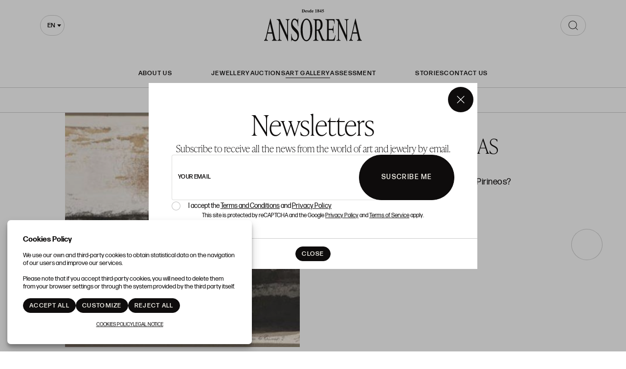

--- FILE ---
content_type: text/html; charset=UTF-8
request_url: https://galeria.ansorena.com/en/lot/88-1609-1609/1-307-africa-empieza-en-los-pirineos
body_size: 16927
content:
<!doctype html>
<html lang="en-GB">
<meta charset="utf-8">
<meta name="viewport" content="width=device-width, initial-scale=1">
<meta name="author" content="Labelgrup">

<head>
	<script>
        function ga() {
            console.log(arguments.callee.name, arguments);
            return false;
        }
    </script>


	<title>¿África empieza en los Pirineos?</title>

<meta name="title" content="¿África empieza en los Pirineos?">
<meta name="description" content="Acuarela sobre papel">
<meta name="canonical" content="https://galeria.ansorena.com/en/lot/88-1609-1609/1-307-africa-empieza-en-los-pirineos">
<meta name="robots" content="noindex, follow">



<meta property="og:title" content="¿África empieza en los Pirineos?">
<meta property="og:description" content="Acuarela sobre papel">
<meta property="og:image" content="https://galeria.ansorena.com/img/thumbs/500/003/307/003-307-1.jpg?a=1626078237">
<meta property="og:url" content="https://galeria.ansorena.com/en/lot/88-1609-1609/1-307-africa-empieza-en-los-pirineos">
<meta property="og:type" content="website">
<meta property="og:site_name" content=" Ansorena">
<meta property="og:locale" content="en_GB">


<meta name="twitter:card" content="summary_large_image">
<meta name="twitter:title" content="¿África empieza en los Pirineos?">
<meta name="twitter:description" content="Acuarela sobre papel">
<meta name="twitter:image" content="https://galeria.ansorena.com/img/thumbs/500/003/307/003-307-1.jpg?a=1626078237">
<meta name="twitter:site" content="">

    <script>
    //fecha servidor
    var fecha_server = 1767994146000;
    //fecha del sistema del usuario
    var fecha_js = new Date().getTime();
</script>

<link rel="shortcut icon" href="/themes/ansorena/img/favicon.ico" />
<meta name="csrf-token" content="mt9S5GnSif1rwSZXfLYSxC6SPOItrwCXqhDJUu8D">

<!-- Global Packages -->
    <link rel="stylesheet" type="text/css" href="https://galeria.ansorena.com/vendor/bootstrap/5.2.0/css/bootstrap.min.css">

<link href="https://galeria.ansorena.com/vendor/select2/4.1.0/select2.min.css" rel="stylesheet" />
<link rel="stylesheet" type="text/css" href="/css/owl.carousel.min.css">
<link rel="stylesheet" type="text/css" href="/css/owl.theme.default.min.css">
<link rel="stylesheet" type="text/css" href="https://galeria.ansorena.com/vendor/jquery-ui/1.13.1/jquery-ui.min.css">
<link rel="stylesheet" type="text/css" href="/css/jquery.jqzoom.css">
<link rel="stylesheet" type="text/css" href="/css/hint.css">
<link rel="stylesheet" href="https://galeria.ansorena.com/vendor/tiempo-real/pnotify/pnotify.custom.css" />

<!-- Slick / banner -->
<link rel="stylesheet" href="https://galeria.ansorena.com/vendor/slick/slick.css" />
<link rel="stylesheet" href="https://galeria.ansorena.com/vendor/slick/slick-theme.css" />

<!-- Magnific popup -->
<link rel="stylesheet" href="https://galeria.ansorena.com/vendor/tiempo-real/popup/magnific-popup.css" />
<link rel="stylesheet" href="/css/animate.min.css">

<!-- Overwritable files -->
    <link href="https://galeria.ansorena.com/themes/ansorena/css/global.css?a=1764751467" rel="stylesheet" type="text/css">
    <link href="https://galeria.ansorena.com/themes/ansorena/css/style.css?a=1764751467" rel="stylesheet" type="text/css">
    <link href="https://galeria.ansorena.com/themes/ansorena/css/header.css?a=1764751467" rel="stylesheet" type="text/css">

<link href='https://galeria.ansorena.com/vendor/year-calendar/jquery.bootstrap.year.calendar.css' rel='stylesheet' />


<link rel="stylesheet" href="https://galeria.ansorena.com/vendor/font-awesome/5.4.2/css/all.min.css?a=1764751467">
<link rel="stylesheet" href="https://galeria.ansorena.com/vendor/font-awesome/4.7.0/css/font-awesome.min.css?a=1764751467">

<!--Google -->
<link rel="stylesheet" href="https://use.typekit.net/hes3gvg.css">
<link href="https://fonts.googleapis.com/css?family=Rubik:400,500,700,900" rel="stylesheet">

<script>
    var traduction_large = {
        Jan: "January",Feb: "February",Mar: "March",Apr: "April",May: "May",Jun: "June",Jul: "July",Aug: "August",Sep: "September",Oct: "October",Nov: "November",Dec: "December"
    };
    var traductions = {
        Jan: "Jan",Feb: "Feb",Mar: "Mar",Apr: "Apr",May: "May",Jun: "Jun",Jul: "Jul",Aug: "Aug",Sep: "Sep",Oct: "Oct",Nov: "Nov",Dec: "Dec"
    };

    var routing = {
        subastashome: "/en/subastashome",
        login: "/en/login",
        registro: "/en/registro",
        subasta: "/en/subasta",
        usuario_registrado: "/en/usuario-registrado",
    };

    var messages = {
        'error': {"already_added_to_fav":"Lot already added to Favorites ","add_to_fav":"No se ha podido a\u00f1adir a favoritos","as_minimum":"As minimum","bid_scaling":"Only bids can be made following the escalation, which will be detailed in the \u0022Terms and Conditions\u0022 section.","buying":"Could not buy the lot, please try again.","counteroffer":"The counter offer for the lot could not be made, please try again.","counteroffer_close":"It is not possible to make a counter offer for a closed lot","counteroffer_ihave":"You have already made a counter offer for a higher value","cancel_bid_response":"Your bid has been cancelled","closing_lot":"The lot could not be closed","correct_bid":"Your bid has been successfully registered.","delete_bid":"Your bid has been cancelled","delete_fav_error":"The lot could not be removed from your favorites list, please try again","delete_order":"Your order has been cancelled","dni_incorrect":"NIF \/ DNI \/ NIE Incorrect","email_already_exists":"The specified account already exists.","email_confirm":"The email confirmation does not match the email","email_exist":"This email is not available.","email_invalid":"Incorrect email format","err-add_newsletter":"Enter a valid email to subscribe to our newsletter.","error_contact_emp":"It is not possible to register for more information please \u003Ca href=\u0022\/en\/page\/contact\u0022\u003Econtact us\u003C\/a\u003E","error_delete_order":"Error at deleting the order","error_exist_dni":"You already have an account with us. You can only have an account associated with your ID Number. Restore the password by clicking on \u0022\u00bfForgot your password?\u0022 or contact us if you do not remember your user (email) with which you registered in.","error_nif":"The NIF \/ CIF (ID) is not valid","error_no_image":"It is necessary to attach an image","error_no_mail":"It is necessary to attach an mail","error_register":"Access denied","form_password":"The :attribute field is mandatory and must have a minimum of 5 characters","form_required":"The :attribute field is mandatory","generic":"Something has not worked as it should, please try again.","hasErrors":"You have errors in the form. Please check the highlited fields","higher_bid":"You have been outbid.","imp_max_licitador":"You have exceeded the maximum amount of adjudication, contact with administrator","usuario_pendiente_revision":"We have sent you an email to complete your customer registration and to be able to bid","inserting_bid":"Your bid could not be saved, please try again.","inserting_bid_order":"Your order has not been registered, please try again","int_value":"Enter data without decimals","login_register_failed":"Incorrect username or password","lot_closed":"It is not possible to bid for a closed lot","lot_not_found":"The specified lot does not exist.","lower_bid":"Your bid is too low","max_size":"The image exceeds the maximum size","max_size_img":"It is not posible to upload more than 20MB, try it again","login_required":"To be able to bid it is necessary to ","log_in":"log in","register_required":" or \u003Ca title=\u0022Register\u0022 href=\u0022\/en\/register\u0022\u003Eregister\u003C\/a\u003E previously.","register_required_nolink":"In order to perform this action it is necessary to log in or register previously.","mustLogin":"To be able to bid it is necessary to \u003Ca class=\u0022loginHover\u0022 title=\u0022Iniciar sesi\u00f3n\u0022 href=\u0022javascript:openLogin();\u0022\u003E  log in\u003C\/a\u003E or  \u003Ca title=\u0022Registrarse\u0022 href=\u0022\/es\/register\u0022\u003Eregister \u003C\/a\u003E previously.","mustLoginArticle":"To be able to add article it is necessary to \u003Ca class=\u0022loginHover\u0022 title=\u0022Log in\u0022 href=\u0022javascript:openLogin();\u0022\u003E  log in\u003C\/a\u003E or  \u003Ca title=\u0022Registrarse\u0022 href=\u0022\/es\/register\u0022\u003Eregister \u003C\/a\u003E previously.","nif_exist":"There is already a user with this NIF \/ CIF (ID)","no_cancel_bid":"It is only possible to cancel your bid if it is the last active bid","no_licit":"The bidder does not exist","no_deposit":"In order to bid you must have a valid deposit","not_accept_bid":"It is not allowed such high bids.","not_allowed_movement":"The lot can not be restarted in that position.","not_bid":"No current bids","not_licit":"Bidder not found","not_number":"You have not entered a valid amount","not_order":"No current orders","open_lot_error":"It has not been possible to reopen the lot","order_lower":"You can not add a lower order than your previous one.","pass_confirm":"The password confirmation does not match the password","pause_lot":"The lot could not be paused","recaptcha_incorrect":"Error in validating recaptcha","same_bidder":"The maximum bid already belongs to you.","session_end":"Your session has finished, please Log in again","small_bid":"Your bid is lower than the current one.","greater_bid_inverse":"Your bid is higher than the current one.","small_bid_inverse":"Your bid must be lower than the current one","small_bid_inf":"You already have a bid higher than the value entered","small_order":"The order can not be lower than the starting price in Live auctions lots","small_order_zero":"En lotes de Precio libre, la puja no puede ser inferior a :escalado \u20ac","user_panel_inf_actualizada":"Error updating information","user_panel_inf_email_error":"Error in the user modification request","user_panel_inf_error":"Update failed","validation.required":"Required fields","wrong_date":"Wrong date","your_bid":"Must bid","your_order_lose":"Your order was not high enough, the actual price is :imp \u20ac","add_lot_cart":"The product could not be added to the cart, please try again later","delete_lot_cart":" Its not possible to delete the product from the cart, please try again later","contact_admin":"Blocked account, please contact with the administrator","baja_tmp_doble_optin":"You must validate the email to access","activacion_casa_subastas":"This account is pending validation","phoneOrder":"It has not been possible realise the phone order","lotReserved":"The lot is not available, currently it is in another user cart","lotsLost":"Some lots already are not available","notVarianteArticle":"Select all the product characteristics","error_500":"An error has occurred, please try again later or contact the administrator.","code_404":"404 - Page not found","title_404":"Page not found.","message_404":"The page you are trying to access could not be found. The content may no longer be available or the address may not exist.","code_500":"500 - Unexpected error","title_500":"Unexpected error.","message_500":"An error has occurred and the request could not be completed. Try again.","asign_to_ministery":"The previous lot has been awarded to the Ministry.","bidders_ratio":"The sum of the ratios must add up to 100%.","no_deposit_w":"In order to place an offer you must have a valid deposit","login_too_many_attempts":"Too many login attempts.\u003Cbr\u003EPlease try again in 5 minutes.","invalid_strict_password":"The password must meet the following criteria:\u003Cbr\u003EMore than :min characters, at least one uppercase letter, one lowercase, one symbol and one number.","err-families_newsletter":"No newsletter has been selected\u003Cbr\u003E\u003Cbr\u003EIf you want to unsubscribe, please contact us.","deposit_exists":"A deposit has already been requested by this user. If you need more information, please \u003Ca href=\u0022:contact\u0022\u003Econtact\u003C\/a\u003E us."},
        'success': {"add_bidding_order":"Your maximum bid has been correctly registered","buying_lot":"You have bought lot :lot","cancel_order_response":"Your order has been cancelled","cli_licit_dont_exist":"User doesn\u00b4t exist","correct_bid":"Successful bid","delete_order":"The order has been deleted successfully","deleted_fav_success":"The lot has been removed from your Favorites list","fav_added":"Lot added to Favorites list","higher_bid":"You have been outbidded.","outbidded":"You have been outbidded","jump_lot":"Jumping lot","mensaje_enviado":"The message has been sent successfully. We will contact you shortly.","new_chat_message":"New message in the chat","open_lot_success":"The lot has been opened successfully","pause_lot":"You have paused the lot correctly.","recaptcha_incorrect":"Apparently there was an error checking the recaptcha","resume_lot":"You have restarted the lot correctly.","success-add_newsletter":"You have been successfully subscribed to our newsletter.","success_delete":"Successfully deleted","success_move_lot":"Order of saved lots correctly","success_saved":"Successfully saved","user_baja_tmp":"Unsubscribed bidder","user_dontbaja_tmp":"This account has been reactivated","user_panel_inf_actualizada":"Updated information","user_panel_inf_email_actualizada":"User modification request sent correctly","add_cart":"Article added to shopping cart.","delete_lot_cart":" The lot has been deleted from the shopping cart","phoneOrder":"Successful phone order","newsletter_unsubscribe":"The subscription to email newsletters :email has been canceled","newsletter_subscribe":"The subscription to email newsletters :email has been executed successfully","correct_bid_concursal":"Bid Successfully Done","conditions_accepted":"You have accepted the terms and conditions"},
        'neutral': {"accept_condiciones":"You must accept the terms and conditions","auction_coming_soon":"The auction will start soon","auction_end":"The auction has finished","confirm_delete":"Are you sure about deleting your bid?","confirm_delete_order":"Are you sure about deleting your order?","cookie_law":"We use our own and third-party cookies to improve our services and show you advertising related to your preferences by analyzing your browsing habits. You must accept our \u003Ca href=\u0022\/en\/page\/cookies-policy\u0022 target=\u0022blank\u0022\u003Ecookies policy\u003C\/a\u003E to continue browsing","days":"days","hour":"hour","hours":"hours","in_progress":"In progress","match_fav_actual_lot":"One of your favorite lots is being auctioned!","minute":"minute","minutes":"minutes","new_licit":"New bidder","no_stopped_lots":"There are not paused lots","notification":"Notification","now":"now","pause_lot":"Pause the lot","pendiente":"Not started","puja_corresponde":"This bid corresponds to bidder n\u00ba","resume":"Restart","stopped":"Paused","subasted_fav_lot_soon":"Your favorite lot will be auctioned soon:","result":"result","results":"results","view":"View","represented_confirm_state":"Are you sure you want to change the state of this represented?\u003Cbr\u003EIf it is deactivated, the represented will not appear when making a bid","represented_confim_delete":"Are you sure you want to delete this represented?"}    };
</script>

<script src="https://galeria.ansorena.com/js/lang/en/ansorena-app.js?a=1764751467"></script>
<script src="https://galeria.ansorena.com/vendor/jquery/3.6.0/dist/jquery.min.js"></script>
<script src="https://galeria.ansorena.com/js/common.js?a=1764751467"></script>
<script src="https://galeria.ansorena.com/js/actions.js?a=1764751467"></script>
<script src="https://galeria.ansorena.com/vendor/tiempo-real/popup/magnific-popup.js"></script>
<script src="https://galeria.ansorena.com/vendor/tiempo-real/pnotify/pnotify.custom.js"></script>
<script src="https://galeria.ansorena.com/vendor/tiempo-real/pnotify/modernizr.js"></script>
<script src="https://galeria.ansorena.com/vendor/jquery-countdown/jquery.countdown.min.js"></script>
<script src="https://galeria.ansorena.com/vendor/timeago/timeago.js"></script>
<script src="https://galeria.ansorena.com/js/validator.js"></script>

    <script src="https://galeria.ansorena.com/vendor/bootstrap/5.2.0/js/bootstrap.bundle.min.js"></script>

<script src="https://galeria.ansorena.com/vendor/select2/4.1.0/select2.min.js"></script>

<script src="https://galeria.ansorena.com/vendor/bootstrap-select/js/bootstrap-select.min.js"></script>
<script src='https://galeria.ansorena.com/vendor/year-calendar/jquery.bootstrap.year.calendar.js'></script>
<script src='https://galeria.ansorena.com/vendor/year-calendar/bootstrap-year-calendar.es.js'></script>

<script src="https://galeria.ansorena.com/js/default/customized_tr_main.js?a=1764751467"></script>
<script src="https://galeria.ansorena.com/themes/ansorena/customized_tr_main.js?a=1764751467"></script>
<script src="https://galeria.ansorena.com/js/owl.carousel.min.js"></script>
<script src="https://galeria.ansorena.com/js/jquery.jqzoom-core.js"></script>
<script src="https://galeria.ansorena.com/vendor/jquery-ui/1.13.1/jquery-ui.min.js"></script>
<script type="text/javascript" src="https://galeria.ansorena.com/js/jquery.ui.touch-punch.min.js"></script>
<script src="https://galeria.ansorena.com/js/default/custom.js?a=1764751467"></script>
<script src="https://galeria.ansorena.com/themes/ansorena/custom.js?a=1764751467"></script>
<script src="https://galeria.ansorena.com/js/default/shopping_cart.js?a=1764751467"></script>
<script src="https://galeria.ansorena.com/vendor/zoom/jquery.imageLens.js"></script>
<script src="https://galeria.ansorena.com/js/jquery.lazy.min.js"></script>
<script src="https://galeria.ansorena.com/js/numeral.js"></script>
<script src="https://galeria.ansorena.com/js/forms.js?a=1764751467"></script>
<script src="https://galeria.ansorena.com/vendor/slick/slick.min.js"></script>


<script src="https://www.google.com/recaptcha/api.js?render=6Lc22jQqAAAAAO_GurAz9MZwJhQsyaZyB2dt2HoA"></script>

</head>

<body>

    
                    <header>
    <div class="container gallery">

        <div class="select-searching">

            <button class="navbar-toggler flex-center" type="button" aria-expanded="false" aria-label="Menú"
                onclick="toogleMenu(this)"></button>

            <div class="select-container" id="select-container">
                <select id="locale-select" name="">
                                            <option data-lang="es"
                            value="/es/lote/88-1609-1609/1-307-africa-empieza-en-los-pirineos"
                            >
                            es
                        </option>
                                            <option data-lang="en"
                            value="/en/lot/88-1609-1609/1-307-africa-empieza-en-los-pirineos"
                             selected >
                            en
                        </option>
                                    </select>
            </div>

            <script>
                $('#locale-select').select2({
                    minimumResultsForSearch: Infinity,
                    width: 'resolve',
                    dropdownParent: $('#select-container')
                })
            </script>

            
        </div>

                    <a class="logo-link" href="https://www.ansorena.com/en" title=" Ansorena">
                <img src="/themes/ansorena/assets/img/vectors/logo.svg" alt=" Ansorena">
            </a>
        
                    <div class="search-gallery-wrapper">
                <div class="search-component">
                    <form action="/en/exposiciones/">
                        <input name="search" type="search"
                            placeholder="WRITE TO SEARCH">
                        <span class="icon flex-center">
                            <img src="/themes/ansorena/assets/img/vectors/search.svg"
                                alt="WRITE TO SEARCH">
                        </span>
                    </form>
                </div>
            </div>
            </div>
</header>

<nav class="menu-header open open-lg" id="menu-header">

    <ul>
        <div>
            <li>
                <a href="https://www.ansorena.com/en/page/about-us"
                    >
                    About Us
                </a>
            </li>
        </div>

        <div>
            <li>
                <a href="https://www.ansorena.com/en/page/jewelry"
                    >JEWELLERY</a>
            </li>
            <li>
                <a href="https://www.ansorena.com/en/presenciales"
                    >Auctions</a>
            </li>
            <li>
                <a href="https://galeria.ansorena.com/en"
                     class="lb-link-underline" >Art gallery</a>
            </li>

            <li>
                <a href="https://www.ansorena.com/en/valoracion-articulos"
                    >Assessment</a>
            </li>
        </div>

        <div>
            <li>
                <a href="https://www.ansorena.com/en/blog" title="Stories"
                    >Stories</a>
            </li>

            <li>
                <a href="https://www.ansorena.com/en/contact"
                    title="Contact Us"
                    >Contact Us</a>
            </li>
        </div>

    </ul>

    <ul class="menu-header__langs">
                                    <li>
                    <a href="/es" title="Español">
                        <p style="text-transform: uppercase">es</p>
                    </a>
                </li>
            
                            <li>
                    <span>|</span>
                </li>
                                                <li>
                    <p class="lb-link-underline" style="text-transform: uppercase">en</p>
                </li>
            
                        </ul>

</nav>

<div class="login_desktop container-fluid" style="display: none">
    <div class="h-100 d-flex justify-content-center align-content-center">
        <div class="login_desktop_content m-auto">
            <div class="only-login bg-white position-relative">
                <div class="text-center">
                    <button class="btn-close closedd" type="button" aria-label="Close"></button>

                    <p class="login_desktop_title h1">Log in</p>

                    <form id="accerder-user-form" data-toggle="validator">
                        <input type="hidden" name="_token" value="mt9S5GnSif1rwSZXfLYSxC6SPOItrwCXqhDJUu8D">
                        <div class="form-floating">
                            <input class="form-control" id="floatingInput" name="email" type="email"
                                placeholder="email@example.com">
                            <label for="floatingInput">User</label>
                        </div>

                        <div class="form-floating input-group">
                            <input class="form-control" id="floatingPassword" name="password" type="password"
                                placeholder="contraseña">
                            <label for="floatingPassword">Password</label>
                            <span class="input-group-text view_password">
                                <img class="eye-password"
                                    src="[data-uri]">
                            </span>
                        </div>

                        <p class="message-error-log text-danger d-none"></p>

                        <button class="btn btn-lb-primary btn-fluid" id="accerder-user" type="submit">
                            <span class="text">Send</span>
                            <div class="spinner spinner-1 m-auto"></div>
                        </button>

                    </form>

                    <div class="d-flex flex-column gap-3">

                        <a class="c_bordered fs-16" id="p_recovery"
                            data-ref="/en/password_recovery"
                            data-title="Forgot Password?"
                            data-bs-toggle="modal" data-bs-target="#modalAjax" data-toggle="modal"
                            data-target="#modalAjax" href="javascript:;" onclick="cerrarLogin();">
                            Forgot Password?
                        </a>

                        <div class="login-separator" data-content=""></div>

                        <p class="text-center mb-2 fs-16">¿Don´t you have an account?</p>

                        <div>
                                                            <a class="btn btn-lb-primary btn-medium" href="/en/register"
                                    title="Sign Up">
                                    Sign Up
                                </a>
                                                    </div>
                    </div>

                </div>
            </div>
        </div>

    </div>
</div>
                <link rel="stylesheet" href="https://galeria.ansorena.com/vendor/tiempo-real/autocomplete/jquery.auto-complete.css" />

    <script src="https://galeria.ansorena.com/vendor/tiempo-real/node_modules/socket.io/node_modules/socket.io-client/socket.io.js">
    </script>
    <script src="https://galeria.ansorena.com/vendor/tiempo-real/autocomplete/jquery.auto-complete.min.js"></script>
        <script src="https://galeria.ansorena.com/js/openseadragon.min.js"></script>
    <script src="https://galeria.ansorena.com/vendor/jquery-print/jQuery.print.js"></script>

    
    <script>
        var auction_info = {"lang_code":"EN","subasta":{"cod_sub":"88","currency":{"name":"EUR","symbol":"\u20ac"},"cod_div_cli":""},"lote_actual":{"pujas":[],"max_puja":0,"actual_bid":"0","himp_csub":null,"sub_hces1":"88","fini_asigl0":"2010-03-16 00:00:00","orders_start":"2010-03-16 00:00:00","orders_end":"2010-04-09 00:00:00","nobj_hces1":0,"ministerio_hces1":"N","permisoexp_hces1":"N","infotr_hces1":"","imgfriendly_hces1":"","controlstock_hces1":"S","stock_hces1":"0","ocultarps_asigl0":"N","pc_hces1":"0","formatted_actual_bid":"0","formatted_impsalhces_asigl0":"0","formatted_imptash_asigl0":"0","formatted_imptas_asigl0":"0","formatted_impres_asigl0":"0","formatted_impsalweb_asigl0":"0","cod_sub":"88","orden_hces1":null,"cerrado_asigl0":"N","remate_asigl0":"N","fac_hces1":"N","lic_hces1":"N","des_sub":"Jos\u00e9 Beulas","titulo_hces1":null,"impsalhces_asigl0":"0","impsalweb_asigl0":0,"imptash_asigl0":"0","imptas_asigl0":"0","destacado_asigl0":"N","reference":"001","retirado_asigl0":"N","ref_asigl0":"1","impres_asigl0":"0","sec_hces1":"G1","desadju_asigl0":"N","es_nft_asigl0":"N","lin_hces1":"1","num_hces1":"307","tipo_sub":"E","subc_sub":"H","id_auc_sessions":"1609","compra_asigl0":"N","name":"Jos\u00e9 Beulas","descdet_hces1":null,"imagen":"003-307-1.jpg","imagenes":["003-307-1.jpg"],"videos":[],"desc_hces1":"Acuarela sobre papel","descweb_hces1":"\u00bf\u00c1frica empieza en los Pirineos?","webfriend_hces1":"africa-empieza-en-los-pirineos","start_session":"2010-03-16 00:00:00","end_session":"2010-04-09 00:00:00","implic_hces1":"0","id_hces1":"0","close_at":"2010\/04\/09 00:00:00","subabierta_sub":"N","opcioncar_sub":"N","ordentel_sub":0,"transport_hces1":"N","alto_hces1":"0","ancho_hces1":"0","grueso_hces1":"0","peso_hces1":"0","embalaje_hces1":"0","contextra_hces1":"","inversa_sub":"N","open_price":null,"prop_hces1":"005004","oferta_asigl0":"0","comlhces_asigl0":"0","cosembcarg_hces1":"0","impadj_asigl0":"0","sub_asigl0":"88","is_reauctioned":false,"isItp":false,"comision":"0","favorito":false,"url_subasta":"https:\/\/galeria.ansorena.com\/en\/subasta\/jose-beulas_88-001","title_url_subasta":"Jos\u00e9 Beulas","materiales":[],"importe_escalado_siguiente":"1","siguientes_escalados":["1",2,3],"ordenes":[],"importe_escalado_siguiente_formated":"1"}};

        
        var cod_sub = '88';
        var ref = '1';
        var imp = '0';
        var cod_licit = null;
        routing.node_url = 'https://galeria.ansorena.com:27345';
        routing.comprar = 'https://galeria.ansorena.com/en/api/comprar/subasta';
        routing.ol = 'https://galeria.ansorena.com/en/api/ol/subasta';
        routing.favorites = 'https://galeria.ansorena.com/api-ajax/favorites';

        $(document).ready(function() {
            $('.add_bid').removeClass('loading');
        });
    </script>

    
            <div class="section-nav d-flex">
    <ul class="ff-highlight">
                    <li>
                <a href="https://galeria.ansorena.com/en/exposicion/escultura-2026_3402026-001">
                    Current Exhibition
                </a>
            </li>
                <li>
            <a href="https://galeria.ansorena.com/en/exposiciones?online=N">
                Exhibitions
            </a>
        </li>

        <li>
            <a href="https://galeria.ansorena.com/en/exposiciones?online=S">
                Online Exhibitions
            </a>
        </li>

        <li>
            <a href="https://galeria.ansorena.com/en/artistas-galeria">
                Artists
            </a>
        </li>

        <li>
            <a href="https://galeria.ansorena.com/en/fondo-galeria">
                Gallery Collection
            </a>
        </li>
    </ul>
</div>
    
	<main class="gallery-ficha">
        
        <div class="container-fluid gx-0">
    <div class="row gx-0">

        <div class="col-lg-7 position-relative">
            <img src="https://galeria.ansorena.com/img_load/real/307/1/0/africa-empieza-en-los-pirineos.jpg" alt="¿África empieza en los Pirineos?" width="1100" height="900"
                class="image-gallery" style="width: 100%; height: auto;">

        </div>

        <div class="col-lg-5 ficha-gallery-info p-3 p-md-5">

            <div>
                                                            <h1 class="page-title d-inline-block">
                            José Beulas
                        </h1>
                                    
                <h2 class="ff-highlight fs-24">José Beulas</h2>
            </div>

            <div class="ficha-gallery-description">
                <p>¿África empieza en los Pirineos?</p>
                <p></p>
                <p>Acuarela sobre papel</p>
                <p>50 x 70 cm</p>
            </div>

            <a class="lb-link-underline ficha-gallery-see-form" data-bs-toggle="collapse" href="#formRequest"
                role="button" aria-expanded="false" aria-controls="formRequest">
                Request information
                <span></span>
            </a>

            <div class="collapse" id="formRequest">
                <form name="infoLotForm" id="infoLotForm" method="post" onsubmit="sendInfoLot(event)">
                    <input type="hidden" name="_token" value="mt9S5GnSif1rwSZXfLYSxC6SPOItrwCXqhDJUu8D">					<input type="hidden" data-sitekey="6Lc22jQqAAAAAO_GurAz9MZwJhQsyaZyB2dt2HoA" name="captcha_token" value="">
                    <input type="hidden" name="auction"
                        value="88 - José Beulas">
                    <input type="hidden" name="lot_name"
                        value="  Obra: 1 - ¿África empieza en los Pirineos? ">

                                                                        <input type="hidden" name="Autor" value="José Beulas">
                                                                                                <input type="hidden" name="Técnica"
                                value="Acuarela sobre papel">
                                                                                                <input type="hidden" name="Medidas"
                                value="50 x 70 cm">
                                            
                    <div class="row g-3">
                        <div class="col-12">
                            <div class="form-floating">
                                <input class="form-control" id="texto__1__nombre" name="nombre"
                                    placeholder="Contact name" required
                                    type="text" value="" onblur="comprueba_campo(this)"
                                    autocomplete="off" />
                                <label for="nombre">
                                    Contact name
                                </label>
                            </div>
                        </div>

                        <div class="col-lg-6">
                            <div class="form-floating">
                                <input class="form-control" id="email__1__email" name="email"
                                    placeholder="ansorena-app.login_register.foot.newsletter_text_input"
                                    required type="email" value="" onblur="comprueba_campo(this)"
                                    autocomplete="off" />
                                <label for="email">
                                    Your email
                                </label>
                            </div>
                        </div>

                        <div class="col-lg-6">
                            <div class="form-floating">
                                <input class="form-control" id="texto__1__telefono" name="telefono"
                                    placeholder="Phone" required type="tel"
                                    value="" onblur="comprueba_campo(this)" autocomplete="off" />
                                <label for="telefono">
                                    Phone
                                </label>
                            </div>
                        </div>

                        <div class="col-12">
                            <div class="form-floating">
                                <textarea class="form-control" name="comentario" id="textogrande__0__comentario" rows="10"></textarea>
                                <label for="comentario">
                                    Comments
                                </label>
                            </div>
                        </div>

                        <div class="col-12">
                            <div class="form-check">
                                <input type="checkbox" class="form-check-input" name="condiciones" value="on"
                                    id="bool__1__condiciones" autocomplete="off">
                                <label class="form-check-label" for="bool__1__condiciones">
                                    I have read and accept the <a style="color: #015BA9" href="/en/page/legal-notice" target="_blank">privacy policy</a>
                                </label>
                            </div>
                        </div>

                        <div class="col-12">
                            <p class="captcha-terms">
								This site is protected by reCAPTCHA and the Google <a href="https://policies.google.com/privacy" target="_blank">Privacy Policy</a> and <a href="https://policies.google.com/terms" target="_blank">Terms of Service</a> apply.
							</p>
                        </div>

                        <div class="text-center text-lg-end">
                            <button type="submit" class="btn btn-lb-primary btn-medium">
                                Send
                            </button>
                        </div>

                    </div>
                </form>
            </div>

                            <div class="prev-next-buttons">
                    
                                            <a class="swiper-button-next" title="Next"
                            href="https://galeria.ansorena.com/en/lot/88-1609-1609/2-307-con-la-luna-2009">
                        </a>
                    
                </div>
            
        </div>

    </div>
</div>

<div id="ordenFicha" class="container order-modal modal-block mfp-hide">
    <div data-to="pujarLoteFicha" class="modal-sub-w">
        <section class="panel">
			<div class="modal-wrapper">
				<div class="modal-body d-flex flex-column gap-4">
					<p class="h2">
						Confirm
					</p>
					<p>
						<span for="bid" class='desc_auc'>You are bidding for </span>
						<strong>
							<span class="precio_orden"></span> €
						</strong>
					</p>
					<p class="phonebid_js">At the time of auction we will contact you by phone:</p>

					<div class="form-floating phonebid_js">
						<input id="precio_orden_modal" type="text" class="form-control control-number" placeholder="0000" value="" autocomplete="off">
						<label for="floatingInput">ansorena-app.lot.bid_amount</label>
					</div>

					<div class="form-floating phonebid_js">
						<input type="text" class="form-control" value="" name="phone1" id="phone1Bid_JS" placeholder="Phone 1">
						<label for="floatingInput">Phone 1</label>
					</div>

					<div class="form-floating phonebid_js">
						<input type="text" class="form-control" value="" name="phone2" id="phone2Bid_JS" placeholder="Phone 2">
						<label for="floatingInput">Phone 2</label>
					</div>
					<p id="errorOrdenFicha" style="color:red"><p>

					<button id="confirm_orden" class="btn btn-medium button_modal_confirm btn-lb-primary my-2">
						Confirm
					</button>

					<p>
						ansorena-app.lot.text_condition_confirm_bid
					</p>

				</div>
				<div class="modal-footer">
					<button class="btn modal-dismiss btn-lb-primary">Cancel</button>
				</div>
			</div>
        </section>
    </div>
</div>


<div id="modalPujarFicha" class="container modal-block mfp-hide ">
	<div data-to="pujarLoteFicha" class="modal-sub-w">
    	<section class="panel">
			<div class="modal-wrapper">
				<div class="modal-body d-flex flex-column gap-4">
					<p class="h2">
						Confirm
					</p>

					<p>
						<span for="bid" class='desc_auc'>You are bidding for </span>
						<strong>
							<span class="precio_orden"></span> €
						</strong>
					</p>

					<p>
						ansorena-app.lot.text_condition_confirm_bid
					</p>
				</div>
				<div class="modal-footer">
					<button class="btn btn-lb-primary confirm_puja confirm_puja_Ansorena button_modal_confirm">
						Confirm
					</button>
				</div>
			</div>
		</section>
	</div>
</div>

<div id="modal_frame"  data-to="pujarLoteFichaBalclis" class="container modal-block mfp-hide ">
    <div class='modal-dialog modal-sm'>
    </div>
</div>

 <div id="modalCloseBids" class="modal-block mfp-hide">
		<section class="panel">
			<div class="panel-body">
				<div class="modal-wrapper">
					<div class="modal-text text-center">
						<p class="txt_loading"> Loading…</p>
						<div class="loader"></div>
					</div>
				</div>
			</div>
		</section>
	</div>
<div id="modalDisconnected" class="modal-block mfp-hide">
        <section class="panel">
                <div class="panel-body">
                        <div class="modal-wrapper">
                                <div class="modal-text text-center">
                                        <p class="txt_loading"> Conecting with the server</p>
                                        <div class="loader"></div>
                                </div>
                        </div>
                </div>
        </section>
</div>
<div id="modalComprarFicha" class="modal-block mfp-hide" data-to="comprarLoteFicha">
	<section class="panel">
		<div class="modal-wrapper">
			<div class="modal-body">
				<div class="modal-text text-center">
					<p class="insert_msg h4">
						Are you sure you want to buy the lot?
					</p>
				</div>
			</div>
			<div class="modal-footer">
				<button class="btn btn-lb-primary modal-confirm btn-custom">
					Accept
				</button>
				<button class="btn btn-lb-primary modal-dismiss">
					Cancel
				</button>
			</div>
		</div>
	</section>
</div>


    <div id="duplicalte_list_pujas" class="hist_item hidden">
        <span class="col-xs-8">
            <span>Bidder</span> (
            <span class="yo">I</span>
            <span class="uno hint--bottom-right hint--medium" data-hint=""></span>
            <span class="dos hint--bottom-right hint--medium" data-hint="This bid has been done by our automated system at the customer´s request ">A</span>)
            <span class="date"></span>
        </span>
        <span class="col-xs-4">
            <span class="tres_item"><span class="price "> €</span></span>
        </span>
   </div>

<!--<div id="price_min_surpass" class="info hidden"><div class="col-xs-12 ">Reached minimum price of <strong> 0 €</strong></div></div>-->
<div id="view_more" class="more more-historic-bids hidden col-xs-12 text-right hidden">
    <a title="ver todas"  data-toggle="collapse" data-target="#pujas-collapse" href="javascript:view_all_bids();">
     <span id="view_more_text">See all </span>
    <span id="hide_bids_text" class="hidden">Hide </span> <i class="fa fa-angle-down"></i></a>

</div>
    </main>
        <footer>
    <div class="container">
        <div class="footer-block">
            <div>
                <p class="ff-highlight">ANSORENA</p>
                <div class="footer-links">
                    <div class="d-grid grid-2 gap-2">
                        <a
                            href="https://www.ansorena.com/en/page/ansorena-history">History</a>
                        <a title="Ansorena"
                            href="https://www.ansorena.com/en/page/ansorena-history">Ansorena</a>
                        <a href="https://www.ansorena.com/en/equipo">Team</a>
                    </div>
                    <div class="d-grid grid-2 gap-2">
                        <a
                            href="https://www.ansorena.com/en/page/jewelry">JEWELLERY</a>
                        <a href="https://galeria.ansorena.com/en">Art gallery</a>

                        <a href="https://www.ansorena.com/en/subasta-actual">Auctions</a>
                        <a
                            href="https://www.ansorena.com/en/valoracion-articulos">Assessment</a>
                    </div>
                    <div class="d-flex flex-column gap-2">
                        <a
                            href="https://www.ansorena.com/en/frequent-questions">Frequently asked questions </a>
                        <a
                            href="https://www.ansorena.com/en/contact">Contact Us</a>
                    </div>
                </div>
            </div>
            <div class="d-lg-none">
                <div class="separator"></div>
            </div>
            <div class="d-none d-lg-block">
                <img src="/themes/ansorena/assets/img/footer_img.webp" alt="Ansorena">
            </div>
            <div class="footer-company text-lg-end">
                <p class="ff-highlight">Where we are</p>
                <p>Alcalá, 52. MADRID <br>
                    10h-14h y 16:30h-20h <br>
                    (+34) 915 328 515</p>
                <p class="ff-highlight">Work with us</p>
                <p class="work-with-text">If you want to be part of the Ansorena team, we look for talent that has passion and admiration for Art, Culture, Tradition, and Modernity.</p>
                <a href="https://www.ansorena.com/en/page/careers" title="Work with us" class="btn btn-invert btn-medium">READ MORE</a>
            </div>
        </div>
	</div>

	<div class="separator"></div>

	<div class="container">
        <div class="footer-social-networks">
            <div class="footer-curryup-wrapper">
                <button class="btn btn-invert btn-medium btn-doble js-button-up">
                    <span class="btn btn-invert btn-medium">
                        <svg width="25" height="23" viewBox="0 0 25 23" fill="none"
                            xmlns="http://www.w3.org/2000/svg">
                            <path
                                d="M11.4143 23V5.11116L2.08798 14.1229L-7.62939e-06 12.1053L12.5279 4.57764e-05L24.9167 11.9708L22.8287 13.9883L14.1983 5.64917V23H11.4143Z"
                                fill="currentColor" />
                        </svg>
                    </span>
                    <span>
                        Go up
                    </span>
                </button>
            </div>

            <div class="d-flex flex-column align-items-center gap-5 mt-5">
                <div class="share-links">
                    <a class="share-icon" target="_blank" title="facebook" href="https://www.facebook.com/ansorenadesde1845/?locale=es_ES">
                        <svg width="8" height="13" viewBox="0 0 8 13" fill="none"
                            xmlns="http://www.w3.org/2000/svg">
                            <path
                                d="M7.50313 0.00266311L5.84335 0C3.97864 0 2.77358 1.23635 2.77358 3.14993V4.60226H1.10474C0.960528 4.60226 0.84375 4.71917 0.84375 4.86338V6.96764C0.84375 7.11185 0.960661 7.22863 1.10474 7.22863H2.77358V12.5383C2.77358 12.6826 2.89035 12.7993 3.03456 12.7993H5.21192C5.35613 12.7993 5.47291 12.6824 5.47291 12.5383V7.22863H7.42417C7.56838 7.22863 7.68516 7.11185 7.68516 6.96764L7.68596 4.86338C7.68596 4.79414 7.65839 4.72783 7.60953 4.67883C7.56066 4.62983 7.49408 4.60226 7.42484 4.60226H5.47291V3.3711C5.47291 2.77936 5.61392 2.47896 6.38476 2.47896L7.50287 2.47856C7.64694 2.47856 7.76372 2.36165 7.76372 2.21758V0.263648C7.76372 0.119707 7.64708 0.00292943 7.50313 0.00266311Z"
                                fill="currentColor" />
                        </svg>
                    </a>
                    <a class="share-icon" target="_blank" title="twitter" href="https://twitter.com/AnsorenaArte">
						<svg viewBox="0 0 24 24" width="12" height="10" fill="currentColor">
    <path
        d="M18.244 2.25h3.308l-7.227 8.26 8.502 11.24H16.17l-5.214-6.817L4.99 21.75H1.68l7.73-8.835L1.254 2.25H8.08l4.713 6.231zm-1.161 17.52h1.833L7.084 4.126H5.117z" />
</svg>
                    </a>
                    <a class="share-icon" target="_blank" title="youtube" href="https://www.youtube.com/@AnsorenaSubastas">
                        <svg width="14" height="11" viewBox="0 0 14 11" fill="none"
                            xmlns="http://www.w3.org/2000/svg">
                            <path
                                d="M11.2195 0.68431C9.31305 0.554184 5.06703 0.554713 3.16327 0.68431C1.10189 0.825016 0.85909 2.07021 0.84375 5.34769C0.85909 8.61936 1.09977 9.86984 3.16327 10.0111C5.06756 10.1407 9.31305 10.1412 11.2195 10.0111C13.2808 9.87037 13.5236 8.62517 13.539 5.34769C13.5236 2.07602 13.283 0.825545 11.2195 0.68431ZM5.60446 7.46356V3.23182L9.8362 5.34399L5.60446 7.46356Z"
                                fill="currentColor" />
                        </svg>
                    </a>
                    <a class="share-icon" target="_blank" title="linkedin" href="https://es.linkedin.com/company/ansorena">
                        <svg width="12" height="12" viewBox="0 0 12 12" fill="none"
                            xmlns="http://www.w3.org/2000/svg">
                            <path
                                d="M3.13068 1.60508C3.13068 2.23819 2.62181 2.75118 1.99375 2.75118C1.36569 2.75118 0.856825 2.23819 0.856825 1.60508C0.856825 0.972436 1.36569 0.458984 1.99375 0.458984C2.62181 0.458984 3.13068 0.972436 3.13068 1.60508ZM3.13985 3.66806H0.847656V11.0031H3.13985V3.66806ZM6.79911 3.66806H4.52159V11.0031H6.79957V7.15265C6.79957 5.01174 9.56349 4.83662 9.56349 7.15265V11.0031H11.8502V6.35863C11.8502 2.74614 7.76 2.87771 6.79911 4.65599V3.66806Z"
                                fill="currentColor" />
                        </svg>
                    </a>
                    <a class="share-icon" target="_blank" title="instagram" href="https://www.instagram.com/ansorena1845/">
                        <svg width="13" height="12" viewBox="0 0 13 12" fill="none"
                            xmlns="http://www.w3.org/2000/svg">
                            <path
                                d="M6.76819 1.06788C8.35002 1.06788 8.53762 1.0738 9.16265 1.10244C10.7682 1.17551 11.5181 1.93729 11.5912 3.53097C11.6198 4.1555 11.6252 4.34311 11.6252 5.92493C11.6252 7.50725 11.6193 7.69437 11.5912 8.3189C11.5176 9.9111 10.7697 10.6744 9.16265 10.7474C8.53762 10.7761 8.351 10.782 6.76819 10.782C5.18636 10.782 4.99876 10.7761 4.37422 10.7474C2.76475 10.6739 2.01876 9.90863 1.9457 8.31841C1.91706 7.69387 1.91114 7.50676 1.91114 5.92444C1.91114 4.34261 1.91755 4.1555 1.9457 3.53047C2.01926 1.93729 2.76722 1.17501 4.37422 1.10195C4.99925 1.0738 5.18636 1.06788 6.76819 1.06788ZM6.76819 0C5.15921 0 4.95778 0.00691185 4.32584 0.0355466C2.17428 0.134287 0.978531 1.32806 0.87979 3.4816C0.850662 4.11403 0.84375 4.31546 0.84375 5.92444C0.84375 7.53342 0.850662 7.73534 0.879297 8.36728C0.978037 10.5188 2.17181 11.7146 4.32535 11.8133C4.95778 11.842 5.15921 11.8489 6.76819 11.8489C8.37717 11.8489 8.57909 11.842 9.21103 11.8133C11.3606 11.7146 12.5593 10.5208 12.6566 8.36728C12.6857 7.73534 12.6926 7.53342 12.6926 5.92444C12.6926 4.31546 12.6857 4.11403 12.6571 3.48209C12.5603 1.33251 11.3651 0.134781 9.21153 0.0360403C8.57909 0.00691185 8.37717 0 6.76819 0V0ZM6.76819 2.88224C5.08812 2.88224 3.72599 4.24437 3.72599 5.92444C3.72599 7.60451 5.08812 8.96713 6.76819 8.96713C8.44826 8.96713 9.81039 7.60501 9.81039 5.92444C9.81039 4.24437 8.44826 2.88224 6.76819 2.88224ZM6.76819 7.89925C5.6776 7.89925 4.79338 7.01552 4.79338 5.92444C4.79338 4.83385 5.6776 3.94963 6.76819 3.94963C7.85878 3.94963 8.743 4.83385 8.743 5.92444C8.743 7.01552 7.85878 7.89925 6.76819 7.89925ZM9.93085 2.05134C9.53787 2.05134 9.21943 2.36978 9.21943 2.76227C9.21943 3.15476 9.53787 3.4732 9.93085 3.4732C10.3233 3.4732 10.6413 3.15476 10.6413 2.76227C10.6413 2.36978 10.3233 2.05134 9.93085 2.05134Z"
                                fill="currentColor" />
                        </svg>
                    </a>
                </div>
                <img class="logo" src="/themes/ansorena/assets/img/logo_white.webp" alt="Ansorena"
                    width="380" height="125.14">

				<div class="legal-links">
                    <a href="https://www.ansorena.com/en/page/conditions"
                        title="Terms and Conditions">Terms and Conditions</a>

                    <a href="https://www.ansorena.com/en/page/legal-notice"
                        title="Legal notice">Legal notice</a>

                    <a href="https://www.ansorena.com/en/page/ansorena-app.links.privacy_policy"
                        title="ansorena-app.foot.privacy_policy">ansorena-app.foot.privacy_policy</a>

                    <a href="https://www.ansorena.com/en/page/cookies-policy"
                        title="Cookies Policy">Cookies Policy</a>

					<button class="footer-link footer-link-button" type="button" data-toggle="modal" data-bs-toggle="modal" data-target="#cookiesPersonalize" data-bs-target="#cookiesPersonalize">
						Set up
					</button>

					<a href="https://www.ansorena.com/en/private-chanel/login"
						title="intranet">intranet</a>
                </div>
            </div>
        </div>

    </div>

	<div class="container ext-logos-container">
		<div class="ext-logos">
			<div class="">
				<img src="/themes/ansorena/assets/img/rtr_color.png" alt="Plan de recuperación transformación y Resilencia">
			</div>
			<div class="">
				<img src="/themes/ansorena/assets/img/eu_color.png" alt="Funded by the European Union">
			</div>
			<div class="">
				<img src="/themes/ansorena/assets/img/cm_color.png" alt="Comunidad de Madrid">
			</div>
		</div>
	</div>


</footer>

	<div class="cookies" data-style="popover" data-position="left">
    <p class="cookies__title">Cookies Policy</p>

    <div class="cookies_content">
        <div class="cookies__messages">
            <p class="cookies__message">
                We use our own and third-party cookies to obtain statistical data on the navigation of our users and improve our services.
            </p>

            <p class="cookies__message">
                Please note that if you accept third-party cookies, you will need to delete them from your browser settings or through the system provided by the third party itself.
            </p>
        </div>

        <div class="cookies_buttons">
            <button onclick="acceptAllCookies()">
                Accept All
            </button>
            <button type="button" data-toggle="modal" data-bs-toggle="modal" data-target="#cookiesPersonalize" data-bs-target="#cookiesPersonalize">
                Customize
            </button>
            <button onclick="rejectAllCookies()">
                Reject All
            </button>
        </div>
    </div>

    <div class="cookies_links">
        <a href="/en/page/cookies-policy">
	Cookies Policy
</a>

<a href="/en/page/legal-notice">
	Legal notice
</a>
    </div>

</div>

<div class="modal fade modal-cookies" id="cookiesPersonalize" tabindex="-1" role="dialog">
    <div class="modal-dialog modal-lg" role="document">
        <div class="modal-content">
            <div class="modal-header">
                <button type="button" class="close" data-dismiss="modal" data-bs-dismiss="modal" aria-label="Close"><span
                        aria-hidden="true">&times;</span></button>
                <h4 class="modal-title">Customize Consent Preferences</h4>
            </div>
            <div class="modal-body">
                <p>We use cookies to help you navigate efficiently and perform certain functions. You will find detailed information about all cookies in each consent category below.</p><p>Technical and customization cookies are necessary for the website to function and cannot be disabled in our systems. They are usually only set in response to actions taken by you.</p><p>We also use third-party cookies to help us analyze how you use this website, store your preferences, and provide relevant content and ads to you. These cookies will only be stored in your browser with your prior consent. You can choose to enable or disable some or all of these cookies.</p>

                <div class="cookie-type">

    <div class="cookie-type_header_wrap">
        <div class="cookie-type_header" role="button" data-toggle="collapse" data-bs-toggle="collapse" href="#collapsetechnicalCookies"
            aria-expanded="false" aria-controls="collapsetechnicalCookies">
            <span class="cookie-type_header_arrow"><i class="fa fa-chevron-right" aria-hidden="true"></i></span>
            <span class="cookie-type_header_text">Technical</span>

        </div>

                    <span class="cookie-type_header_action text-success">Siempre activo</span>
		    </div>

    <p class="cookie-type_description">Technical cookies are essential for website navigation and operation, enabling services such as traffic control, session identification, online shopping, security, and dynamic content. They also include cookies for managing advertising spaces without collecting personal information.</p>

    <div class="cookie-type_content collapse" id="collapsetechnicalCookies">
                    <div class="cookie-wrapper">
                <p>
                    <span>Cookie: </span>
                    <span>ansorena_session</span>
                </p>
                <p>
                    <span>Duración: </span>
                    <span>120 minutes</span>
                </p>
                <p>
                    <span>Descripción: </span>
                    <span>Keeps the user session active.</span>
                </p>
            </div>
                    <div class="cookie-wrapper">
                <p>
                    <span>Cookie: </span>
                    <span>XSRF-TOKEN</span>
                </p>
                <p>
                    <span>Duración: </span>
                    <span>120 minutes</span>
                </p>
                <p>
                    <span>Descripción: </span>
                    <span>A security layer that allows recognizing the user&#039;s session on the server.</span>
                </p>
            </div>
            </div>
</div>

                <div class="cookie-type">

    <div class="cookie-type_header_wrap">
        <div class="cookie-type_header" role="button" data-toggle="collapse" data-bs-toggle="collapse" href="#collapsepreferencesCookies"
            aria-expanded="false" aria-controls="collapsepreferencesCookies">
            <span class="cookie-type_header_arrow"><i class="fa fa-chevron-right" aria-hidden="true"></i></span>
            <span class="cookie-type_header_text">Preferences</span>

        </div>

                    <span class="cookie-type_header_action text-success">Siempre activo</span>
		    </div>

    <p class="cookie-type_description">Preferences cookies allow a website to remember information that changes the way the website behaves or looks, such as your preferred language or region.</p>

    <div class="cookie-type_content collapse" id="collapsepreferencesCookies">
                    <div class="cookie-wrapper">
                <p>
                    <span>Cookie: </span>
                    <span>ansorena_preferences</span>
                </p>
                <p>
                    <span>Duración: </span>
                    <span>1 year</span>
                </p>
                <p>
                    <span>Descripción: </span>
                    <span>Saves user preferences and customizations.</span>
                </p>
            </div>
                    <div class="cookie-wrapper">
                <p>
                    <span>Cookie: </span>
                    <span>articleCart</span>
                </p>
                <p>
                    <span>Duración: </span>
                    <span>7 days</span>
                </p>
                <p>
                    <span>Descripción: </span>
                    <span>Saves the articles added to the cart.</span>
                </p>
            </div>
            </div>
</div>

                <div class="cookie-type">

    <div class="cookie-type_header_wrap">
        <div class="cookie-type_header" role="button" data-toggle="collapse" data-bs-toggle="collapse" href="#collapseanalysisCookies"
            aria-expanded="false" aria-controls="collapseanalysisCookies">
            <span class="cookie-type_header_arrow"><i class="fa fa-chevron-right" aria-hidden="true"></i></span>
            <span class="cookie-type_header_text">Analysis</span>

        </div>

                    <input type="checkbox" name="permission_analysis" id="switch_analysis"  />
            <label for="switch_analysis">Toggle</label>
            </div>

    <p class="cookie-type_description">Analysis cookies collect information about your use of a website, such as the pages you visit and error messages you receive. These cookies do not collect information that identifies you. All the information collected by these cookies is aggregated and, therefore, anonymous. It is used solely to improve the website&#039;s performance.</p>

    <div class="cookie-type_content collapse" id="collapseanalysisCookies">
                    <div class="cookie-wrapper">
                <p>
                    <span>Cookie: </span>
                    <span>ga</span>
                </p>
                <p>
                    <span>Duración: </span>
                    <span>2 years</span>
                </p>
                <p>
                    <span>Descripción: </span>
                    <span>Analytics, related to Analytics, used to distinguish users.</span>
                </p>
            </div>
                    <div class="cookie-wrapper">
                <p>
                    <span>Cookie: </span>
                    <span>_ga</span>
                </p>
                <p>
                    <span>Duración: </span>
                    <span>2 years</span>
                </p>
                <p>
                    <span>Descripción: </span>
                    <span>Analytics, related to Analytics, used to distinguish users.</span>
                </p>
            </div>
                    <div class="cookie-wrapper">
                <p>
                    <span>Cookie: </span>
                    <span>_gat</span>
                </p>
                <p>
                    <span>Duración: </span>
                    <span>1 minute</span>
                </p>
                <p>
                    <span>Descripción: </span>
                    <span>Analytics, related to Analytics, used to limit the percentage of requests.</span>
                </p>
            </div>
                    <div class="cookie-wrapper">
                <p>
                    <span>Cookie: </span>
                    <span>_gcl_au</span>
                </p>
                <p>
                    <span>Duración: </span>
                    <span>3 months</span>
                </p>
                <p>
                    <span>Descripción: </span>
                    <span>Used by Google AdSense to experiment with advertising efficiency on websites using their services.</span>
                </p>
            </div>
                    <div class="cookie-wrapper">
                <p>
                    <span>Cookie: </span>
                    <span>_gid</span>
                </p>
                <p>
                    <span>Duración: </span>
                    <span>24 hours</span>
                </p>
                <p>
                    <span>Descripción: </span>
                    <span>Analytics, related to Analytics, used to distinguish users.</span>
                </p>
            </div>
            </div>
</div>

                <div class="cookie-type">

    <div class="cookie-type_header_wrap">
        <div class="cookie-type_header" role="button" data-toggle="collapse" data-bs-toggle="collapse" href="#collapseadvertisingCookies"
            aria-expanded="false" aria-controls="collapseadvertisingCookies">
            <span class="cookie-type_header_arrow"><i class="fa fa-chevron-right" aria-hidden="true"></i></span>
            <span class="cookie-type_header_text">Advertising and/or Third-Party</span>

        </div>

                    <input type="checkbox" name="permission_advertising" id="switch_advertising"  />
            <label for="switch_advertising">Toggle</label>
            </div>

    <p class="cookie-type_description">Advertising cookies are used to deliver more relevant ads to you and your interests. They are also used to limit the number of times you see an ad and help measure the effectiveness of an advertising campaign. They remember that you have visited a website, and this information is shared with other organizations, such as advertisers.</p>

    <div class="cookie-type_content collapse" id="collapseadvertisingCookies">
                    <div class="cookie-wrapper">
                <p>
                    <span>Cookie: </span>
                    <span>_fbp</span>
                </p>
                <p>
                    <span>Duración: </span>
                    <span>3 months</span>
                </p>
                <p>
                    <span>Descripción: </span>
                    <span>Used to offer a range of advertising products, such as real-time offers from third-party advertisers.</span>
                </p>
            </div>
            </div>
</div>

            </div>
            <div class="modal-footer">
                <div class="cookies_buttons">
                    <button onclick="acceptAllCookies()">
						Accept All
                    </button>

                    <button type="button" onclick="savePreferencesCookies()">
						Save Settings
                    </button>

                    <button onclick="rejectAllCookies()">
						Reject All
                    </button>
                </div>
            </div>
        </div>
    </div>
</div>

<script>
    $('#cookiesPersonalize').on('show.bs.modal', function(event) {
        $('.cookies').fadeOut();
    });

    $('.cookie-type_content').on('show.bs.collapse', function(event) {
        let id = event.target.id;
        let control = document.querySelector(`[aria-controls="${id}"]`);
        control.querySelector('.cookie-type_header_arrow').classList.add('active');
    })

    $('.cookie-type_content').on('hide.bs.collapse', function(event) {
        let id = event.target.id;
        let control = document.querySelector(`[aria-controls="${id}"]`);
        control.querySelector('.cookie-type_header_arrow').classList.remove('active');
    })
</script>


        <div class="modal fade " id="modalAjax" tabindex="-1" role="dialog" aria-labelledby="myModalLabel">
    <div class="modal-dialog modal-lg" role="document">

        <!-- Modal content-->
        <div class="modal-content">
            <div class="modal-header">
                <span class="modal-title seo_h4_modal">Modal Header</span>
                <button type="button" class="close btn-close" data-bs-dismiss="modal" data-dismiss="modal"></button>
            </div>
            <div class="modal-body">
            </div>
            <div class="modal-footer">
                <button type="button" class="btn btn-lb-primary" data-bs-dismiss="modal"
                    data-dismiss="modal">Close</button>
            </div>
        </div>

    </div>
</div>
<div class="container modal-block mfp-hide " id="newsletterModal">
    <section class="panel">
        <div class="modal-wrapper">
            <div class="modal-body">
                <p class="insert_msg"></p>
            </div>
            <div class="modal-footer">
                <button class="btn modal-dismiss btn-lb-primary">
                    Accept
                </button>
            </div>
        </div>
    </section>
</div>

<div class="container modal-block mfp-hide " id="newsletterDailyModal">
    <section class="panel">
        <div class="modal-wrapper">
            <div class="modal-body">
                <section class="newsletter-section js-newletter-block">
					<div class="container">
						<div class="row row-cols-1 gx-lg-5 align-items-center">
							<h4 class="newsletter-title">Newsletters</h4>
							<div class="newsletter-form">
    <p class="fs-5 lh-sm ff-highlight">Subscribe to receive all the news from the world of art and jewelry by email.</p>
    <input type="hidden" id="lang-newsletter" name="lang" value="en">
	<input type="hidden" name="families[6]" value="6">
	<input type="hidden" data-sitekey="6Lc22jQqAAAAAO_GurAz9MZwJhQsyaZyB2dt2HoA" name="captcha_token" value="">

    <div class="position-relative">
        <div class="form-floating">
            <input type="email" class="form-control newsletter-input" id="newsletter-input" name="email"
                placeholder="email@example.com" aria-label="newsletter email">
            <label for="newsletter-input">Your email</label>
        </div>

        <button type="submit" class="btn btn-lb-primary btn-medium newsletter-submit" onclick="newsletterSuscription()">Suscribe me</button>
    </div>

    <div class="form-check">
        <input name="condiciones" type="checkbox" id="condiciones" type="checkbox" class="form-check-input">
        <label class="form-check-label" for="condiciones"> I accept the <u><a href="/en/page/terms-and-conditions" target="_blank">Terms and Conditions</a></u> and <u><a href="/es/pagina/legal-notice" target="_blank">Privacy Policy</a></u></label>
    </div>

	<span class="captcha-terms">
		This site is protected by reCAPTCHA and the Google <a href="https://policies.google.com/privacy" target="_blank">Privacy Policy</a> and <a href="https://policies.google.com/terms" target="_blank">Terms of Service</a> apply.
	</span>

</div>
						</div>
					</div>
				</section>
            </div>
            <div class="modal-footer">
                <button class="btn modal-dismiss btn-lb-primary">
                    Close
                </button>
            </div>
        </div>
    </section>
</div>

<div class="container modal-block mfp-hide" id="nifFilePopUpInformation">
    <section class="panel">
        <div class="modal-wrapper">
            <div class="modal-body">
				<div class="align-items-center mt-4">
					<h3 class="mb-4">ansorena-app.login_register.nif_question_info</h4>
					<p>ansorena-app.login_register.nif_info_description</p>
				</div>
            </div>
            <div class="modal-footer">
                <button class="btn modal-dismiss btn-lb-primary">
                    Close
                </button>
            </div>
        </div>
    </section>
</div>

<div class="container modal-block mfp-hide" id="rematesModal">
    <section class="panel">
        <div class="modal-wrapper">
            <div class="modal-body">
                <section class="remates-modal-section">
					<div class="container">
						<div class="row row-cols-1 gx-lg-5 gy-4 align-items-center">
							<h4 class="ff-highlight fs-32-48 text-uppercase">ansorena-app.subastas.featured_sales</h4>
							<p>
								ansorena-app.subastas.check_auction_results
							</p>
						</div>
					</div>
				</section>
            </div>
            <div class="modal-footer">
                <button class="btn modal-dismiss btn-lb-primary">
                    Close
                </button>
            </div>
        </div>
    </section>
</div>

<div class="modal fade" id="mediaModal" tabindex="-1" role="dialog" aria-hidden="true">
    <div class="modal-dialog">
        <div class="modal-content">
            <div class="modal-header">
                <button type="button" class="close" data-dismiss="modal">&times;</button>
            </div>
            <div class="modal-body">
                <!-- content dynamically inserted -->
            </div>
        </div>
    </div>
</div>

<div class="container modal-block mfp-hide " id="modalMensajeWeb">
    <section class="panel">
        <div class="modal-wrapper">
            <div class="modal-body">
                <p id="insert_msgweb"></p>
            </div>
            <div class="modal-footer">
                <button class="btn modal-dismiss btn-lb-primary">
                    Accept
                </button>
            </div>
        </div>
    </section>
</div>

<div id="modalMensaje" class="container modal-block mfp-hide ">
    <div data-to="pujarLoteFicha" class="modal-sub-w">
        <section class="panel">
			<div class="modal-wrapper">
				<div class="modal-body">
					<p>
						<span id="insert_msg_title"></span>
					</p>
					<p>
						<span id="insert_msg_login_required"></span>
						<a class="btn_login" href="#" onclick="$.magnificPopup.close();"><span id="insert_msg_log_in"></span></a>
						<span id="insert_msg"></span>
					</p>
				</div>
				<div class="modal-footer">
					<button class="btn modal-dismiss btn-lb-primary">Accept</button>
				</div>
			</div>
        </section>
    </div>
</div>

<div id="modalPujarFicha" class="container modal-block mfp-hide ">
    <div data-to="pujarLoteFicha" class="modal-sub-w">
        <section class="panel">
            <div class="panel-body">
                <div class="modal-wrapper">
                    <div class=" text-center single_item_content_">
                        <p class="class_h1">Confirm your maximum bid</p><br />
                        <span for="bid"
                            class='desc_auc'>You are bidding for </span>
                        <strong><span class="precio_orden"></span>
                            €</strong><br />
                        <span class="ref_orden hidden"></span>
                        </br>
                        <button id="confirm_orden_lotlist"
                            class="btn button_modal_confirm btn-custom">Confirm</button>
                        <div class='mb-10'></div>
                        <div class='mb-10'></div>
                        <ul class="items_list">
                            <li>Tax not included </li>

                        </ul>
                    </div>
                </div>
            </div>
        </section>
    </div>
</div>

<div id="modalMensajeDelete" class="container modal-block mfp-hide ">
    <div data-to="pujarLoteFicha" class="modal-sub-w">
        <section class="panel">
            <div class="panel-body">
                <div class="modal-wrapper">
                    <div class=" text-center single_item_content_">
                        <span class="class_h1"></span><br />
                        <p id="insert_msg_delete"></p><br />

                        <button class=" btn confirm_delete modal-dismiss btn-custom " ref=''
                            sub=''>Accept</button>

                    </div>
                </div>
            </div>
        </section>
    </div>
</div>

<div id="modalMensajeDeleteOrder" class="container modal-block mfp-hide ">
    <div data-to="pujarLoteFicha" class="modal-sub-w">
        <section class="panel">
            <div class="panel-body">
                <div class="modal-wrapper">
                    <div class=" text-center single_item_content_">
                        <span class="class_h1"></span><br />
                        <p id="msg_delete_order"></p><br />

                        <button class=" btn confirm_delete_order modal-dismiss btn-custom " ref=''
                            sub=''>Accept</button>

                    </div>
                </div>
            </div>
        </section>
    </div>
</div>

<div id="modalShoppingCart" class="container modal-block mfp-hide ">
    <div class="modal-sub-w">
        <section class="panel">
            <div class="panel-body">
                <div class="modal-wrapper">
                    <div class=" text-center single_item_content_">
                        <span class="class_h1">
                            <p id="msg_title_ShoppingCart"></p>
                        </span><br />
                        <p id="insert_msgweb"></p><br />
                        <a href="#">
                            <button
                                class=" btn modal-dismiss   btn-custom">Continue buying</button>
                        </a>
                        <a href="https://galeria.ansorena.com/en/user/panel/showShoppingCart">
                            <button
                                class=" btn  btn-custom">Go to cart</button>
                        </a>

                    </div>
                </div>
            </div>
        </section>
    </div>
</div>

<div id="modalArticleCart" class="container modal-block mfp-hide ">
    <div class="modal-sub-w">
        <section class="panel">
			<div class="modal-wrapper">
            	<div class="modal-body">
                    <div class=" text-center single_item_content_">
                        <span class="class_h1">
                            <p id="msg_title_ArticleCart"></p>
                        </span>
                        <p id="insert_msgweb"></p>
                    </div>
                </div>
            </div>
			<div class="modal-footer">
				<a href="https://galeria.ansorena.com/en/articulos" class="btn btn-lb-primary">Continue buying</a>
				<a href="https://galeria.ansorena.com/en/user/panel/showArticleCart" class="btn btn-lb-primary">
					Go to cart
				</a>
			</div>
        </section>
    </div>
</div>

<div id="imgPopUpModal" class=" hidden">
    <span class="cursor">&times;</span>
    <br />
    <img id="img-pop-up-img">
    <div id="img-pop-up-label"></div>
</div>


    



<script>
	window.setTimeout(function(){
		newsletterDay();
	}, 3000);
</script>

</body>

</html>


--- FILE ---
content_type: text/html; charset=utf-8
request_url: https://www.google.com/recaptcha/api2/anchor?ar=1&k=6Lc22jQqAAAAAO_GurAz9MZwJhQsyaZyB2dt2HoA&co=aHR0cHM6Ly9nYWxlcmlhLmFuc29yZW5hLmNvbTo0NDM.&hl=en&v=9TiwnJFHeuIw_s0wSd3fiKfN&size=invisible&anchor-ms=20000&execute-ms=30000&cb=6kpd4q2e631g
body_size: 48215
content:
<!DOCTYPE HTML><html dir="ltr" lang="en"><head><meta http-equiv="Content-Type" content="text/html; charset=UTF-8">
<meta http-equiv="X-UA-Compatible" content="IE=edge">
<title>reCAPTCHA</title>
<style type="text/css">
/* cyrillic-ext */
@font-face {
  font-family: 'Roboto';
  font-style: normal;
  font-weight: 400;
  font-stretch: 100%;
  src: url(//fonts.gstatic.com/s/roboto/v48/KFO7CnqEu92Fr1ME7kSn66aGLdTylUAMa3GUBHMdazTgWw.woff2) format('woff2');
  unicode-range: U+0460-052F, U+1C80-1C8A, U+20B4, U+2DE0-2DFF, U+A640-A69F, U+FE2E-FE2F;
}
/* cyrillic */
@font-face {
  font-family: 'Roboto';
  font-style: normal;
  font-weight: 400;
  font-stretch: 100%;
  src: url(//fonts.gstatic.com/s/roboto/v48/KFO7CnqEu92Fr1ME7kSn66aGLdTylUAMa3iUBHMdazTgWw.woff2) format('woff2');
  unicode-range: U+0301, U+0400-045F, U+0490-0491, U+04B0-04B1, U+2116;
}
/* greek-ext */
@font-face {
  font-family: 'Roboto';
  font-style: normal;
  font-weight: 400;
  font-stretch: 100%;
  src: url(//fonts.gstatic.com/s/roboto/v48/KFO7CnqEu92Fr1ME7kSn66aGLdTylUAMa3CUBHMdazTgWw.woff2) format('woff2');
  unicode-range: U+1F00-1FFF;
}
/* greek */
@font-face {
  font-family: 'Roboto';
  font-style: normal;
  font-weight: 400;
  font-stretch: 100%;
  src: url(//fonts.gstatic.com/s/roboto/v48/KFO7CnqEu92Fr1ME7kSn66aGLdTylUAMa3-UBHMdazTgWw.woff2) format('woff2');
  unicode-range: U+0370-0377, U+037A-037F, U+0384-038A, U+038C, U+038E-03A1, U+03A3-03FF;
}
/* math */
@font-face {
  font-family: 'Roboto';
  font-style: normal;
  font-weight: 400;
  font-stretch: 100%;
  src: url(//fonts.gstatic.com/s/roboto/v48/KFO7CnqEu92Fr1ME7kSn66aGLdTylUAMawCUBHMdazTgWw.woff2) format('woff2');
  unicode-range: U+0302-0303, U+0305, U+0307-0308, U+0310, U+0312, U+0315, U+031A, U+0326-0327, U+032C, U+032F-0330, U+0332-0333, U+0338, U+033A, U+0346, U+034D, U+0391-03A1, U+03A3-03A9, U+03B1-03C9, U+03D1, U+03D5-03D6, U+03F0-03F1, U+03F4-03F5, U+2016-2017, U+2034-2038, U+203C, U+2040, U+2043, U+2047, U+2050, U+2057, U+205F, U+2070-2071, U+2074-208E, U+2090-209C, U+20D0-20DC, U+20E1, U+20E5-20EF, U+2100-2112, U+2114-2115, U+2117-2121, U+2123-214F, U+2190, U+2192, U+2194-21AE, U+21B0-21E5, U+21F1-21F2, U+21F4-2211, U+2213-2214, U+2216-22FF, U+2308-230B, U+2310, U+2319, U+231C-2321, U+2336-237A, U+237C, U+2395, U+239B-23B7, U+23D0, U+23DC-23E1, U+2474-2475, U+25AF, U+25B3, U+25B7, U+25BD, U+25C1, U+25CA, U+25CC, U+25FB, U+266D-266F, U+27C0-27FF, U+2900-2AFF, U+2B0E-2B11, U+2B30-2B4C, U+2BFE, U+3030, U+FF5B, U+FF5D, U+1D400-1D7FF, U+1EE00-1EEFF;
}
/* symbols */
@font-face {
  font-family: 'Roboto';
  font-style: normal;
  font-weight: 400;
  font-stretch: 100%;
  src: url(//fonts.gstatic.com/s/roboto/v48/KFO7CnqEu92Fr1ME7kSn66aGLdTylUAMaxKUBHMdazTgWw.woff2) format('woff2');
  unicode-range: U+0001-000C, U+000E-001F, U+007F-009F, U+20DD-20E0, U+20E2-20E4, U+2150-218F, U+2190, U+2192, U+2194-2199, U+21AF, U+21E6-21F0, U+21F3, U+2218-2219, U+2299, U+22C4-22C6, U+2300-243F, U+2440-244A, U+2460-24FF, U+25A0-27BF, U+2800-28FF, U+2921-2922, U+2981, U+29BF, U+29EB, U+2B00-2BFF, U+4DC0-4DFF, U+FFF9-FFFB, U+10140-1018E, U+10190-1019C, U+101A0, U+101D0-101FD, U+102E0-102FB, U+10E60-10E7E, U+1D2C0-1D2D3, U+1D2E0-1D37F, U+1F000-1F0FF, U+1F100-1F1AD, U+1F1E6-1F1FF, U+1F30D-1F30F, U+1F315, U+1F31C, U+1F31E, U+1F320-1F32C, U+1F336, U+1F378, U+1F37D, U+1F382, U+1F393-1F39F, U+1F3A7-1F3A8, U+1F3AC-1F3AF, U+1F3C2, U+1F3C4-1F3C6, U+1F3CA-1F3CE, U+1F3D4-1F3E0, U+1F3ED, U+1F3F1-1F3F3, U+1F3F5-1F3F7, U+1F408, U+1F415, U+1F41F, U+1F426, U+1F43F, U+1F441-1F442, U+1F444, U+1F446-1F449, U+1F44C-1F44E, U+1F453, U+1F46A, U+1F47D, U+1F4A3, U+1F4B0, U+1F4B3, U+1F4B9, U+1F4BB, U+1F4BF, U+1F4C8-1F4CB, U+1F4D6, U+1F4DA, U+1F4DF, U+1F4E3-1F4E6, U+1F4EA-1F4ED, U+1F4F7, U+1F4F9-1F4FB, U+1F4FD-1F4FE, U+1F503, U+1F507-1F50B, U+1F50D, U+1F512-1F513, U+1F53E-1F54A, U+1F54F-1F5FA, U+1F610, U+1F650-1F67F, U+1F687, U+1F68D, U+1F691, U+1F694, U+1F698, U+1F6AD, U+1F6B2, U+1F6B9-1F6BA, U+1F6BC, U+1F6C6-1F6CF, U+1F6D3-1F6D7, U+1F6E0-1F6EA, U+1F6F0-1F6F3, U+1F6F7-1F6FC, U+1F700-1F7FF, U+1F800-1F80B, U+1F810-1F847, U+1F850-1F859, U+1F860-1F887, U+1F890-1F8AD, U+1F8B0-1F8BB, U+1F8C0-1F8C1, U+1F900-1F90B, U+1F93B, U+1F946, U+1F984, U+1F996, U+1F9E9, U+1FA00-1FA6F, U+1FA70-1FA7C, U+1FA80-1FA89, U+1FA8F-1FAC6, U+1FACE-1FADC, U+1FADF-1FAE9, U+1FAF0-1FAF8, U+1FB00-1FBFF;
}
/* vietnamese */
@font-face {
  font-family: 'Roboto';
  font-style: normal;
  font-weight: 400;
  font-stretch: 100%;
  src: url(//fonts.gstatic.com/s/roboto/v48/KFO7CnqEu92Fr1ME7kSn66aGLdTylUAMa3OUBHMdazTgWw.woff2) format('woff2');
  unicode-range: U+0102-0103, U+0110-0111, U+0128-0129, U+0168-0169, U+01A0-01A1, U+01AF-01B0, U+0300-0301, U+0303-0304, U+0308-0309, U+0323, U+0329, U+1EA0-1EF9, U+20AB;
}
/* latin-ext */
@font-face {
  font-family: 'Roboto';
  font-style: normal;
  font-weight: 400;
  font-stretch: 100%;
  src: url(//fonts.gstatic.com/s/roboto/v48/KFO7CnqEu92Fr1ME7kSn66aGLdTylUAMa3KUBHMdazTgWw.woff2) format('woff2');
  unicode-range: U+0100-02BA, U+02BD-02C5, U+02C7-02CC, U+02CE-02D7, U+02DD-02FF, U+0304, U+0308, U+0329, U+1D00-1DBF, U+1E00-1E9F, U+1EF2-1EFF, U+2020, U+20A0-20AB, U+20AD-20C0, U+2113, U+2C60-2C7F, U+A720-A7FF;
}
/* latin */
@font-face {
  font-family: 'Roboto';
  font-style: normal;
  font-weight: 400;
  font-stretch: 100%;
  src: url(//fonts.gstatic.com/s/roboto/v48/KFO7CnqEu92Fr1ME7kSn66aGLdTylUAMa3yUBHMdazQ.woff2) format('woff2');
  unicode-range: U+0000-00FF, U+0131, U+0152-0153, U+02BB-02BC, U+02C6, U+02DA, U+02DC, U+0304, U+0308, U+0329, U+2000-206F, U+20AC, U+2122, U+2191, U+2193, U+2212, U+2215, U+FEFF, U+FFFD;
}
/* cyrillic-ext */
@font-face {
  font-family: 'Roboto';
  font-style: normal;
  font-weight: 500;
  font-stretch: 100%;
  src: url(//fonts.gstatic.com/s/roboto/v48/KFO7CnqEu92Fr1ME7kSn66aGLdTylUAMa3GUBHMdazTgWw.woff2) format('woff2');
  unicode-range: U+0460-052F, U+1C80-1C8A, U+20B4, U+2DE0-2DFF, U+A640-A69F, U+FE2E-FE2F;
}
/* cyrillic */
@font-face {
  font-family: 'Roboto';
  font-style: normal;
  font-weight: 500;
  font-stretch: 100%;
  src: url(//fonts.gstatic.com/s/roboto/v48/KFO7CnqEu92Fr1ME7kSn66aGLdTylUAMa3iUBHMdazTgWw.woff2) format('woff2');
  unicode-range: U+0301, U+0400-045F, U+0490-0491, U+04B0-04B1, U+2116;
}
/* greek-ext */
@font-face {
  font-family: 'Roboto';
  font-style: normal;
  font-weight: 500;
  font-stretch: 100%;
  src: url(//fonts.gstatic.com/s/roboto/v48/KFO7CnqEu92Fr1ME7kSn66aGLdTylUAMa3CUBHMdazTgWw.woff2) format('woff2');
  unicode-range: U+1F00-1FFF;
}
/* greek */
@font-face {
  font-family: 'Roboto';
  font-style: normal;
  font-weight: 500;
  font-stretch: 100%;
  src: url(//fonts.gstatic.com/s/roboto/v48/KFO7CnqEu92Fr1ME7kSn66aGLdTylUAMa3-UBHMdazTgWw.woff2) format('woff2');
  unicode-range: U+0370-0377, U+037A-037F, U+0384-038A, U+038C, U+038E-03A1, U+03A3-03FF;
}
/* math */
@font-face {
  font-family: 'Roboto';
  font-style: normal;
  font-weight: 500;
  font-stretch: 100%;
  src: url(//fonts.gstatic.com/s/roboto/v48/KFO7CnqEu92Fr1ME7kSn66aGLdTylUAMawCUBHMdazTgWw.woff2) format('woff2');
  unicode-range: U+0302-0303, U+0305, U+0307-0308, U+0310, U+0312, U+0315, U+031A, U+0326-0327, U+032C, U+032F-0330, U+0332-0333, U+0338, U+033A, U+0346, U+034D, U+0391-03A1, U+03A3-03A9, U+03B1-03C9, U+03D1, U+03D5-03D6, U+03F0-03F1, U+03F4-03F5, U+2016-2017, U+2034-2038, U+203C, U+2040, U+2043, U+2047, U+2050, U+2057, U+205F, U+2070-2071, U+2074-208E, U+2090-209C, U+20D0-20DC, U+20E1, U+20E5-20EF, U+2100-2112, U+2114-2115, U+2117-2121, U+2123-214F, U+2190, U+2192, U+2194-21AE, U+21B0-21E5, U+21F1-21F2, U+21F4-2211, U+2213-2214, U+2216-22FF, U+2308-230B, U+2310, U+2319, U+231C-2321, U+2336-237A, U+237C, U+2395, U+239B-23B7, U+23D0, U+23DC-23E1, U+2474-2475, U+25AF, U+25B3, U+25B7, U+25BD, U+25C1, U+25CA, U+25CC, U+25FB, U+266D-266F, U+27C0-27FF, U+2900-2AFF, U+2B0E-2B11, U+2B30-2B4C, U+2BFE, U+3030, U+FF5B, U+FF5D, U+1D400-1D7FF, U+1EE00-1EEFF;
}
/* symbols */
@font-face {
  font-family: 'Roboto';
  font-style: normal;
  font-weight: 500;
  font-stretch: 100%;
  src: url(//fonts.gstatic.com/s/roboto/v48/KFO7CnqEu92Fr1ME7kSn66aGLdTylUAMaxKUBHMdazTgWw.woff2) format('woff2');
  unicode-range: U+0001-000C, U+000E-001F, U+007F-009F, U+20DD-20E0, U+20E2-20E4, U+2150-218F, U+2190, U+2192, U+2194-2199, U+21AF, U+21E6-21F0, U+21F3, U+2218-2219, U+2299, U+22C4-22C6, U+2300-243F, U+2440-244A, U+2460-24FF, U+25A0-27BF, U+2800-28FF, U+2921-2922, U+2981, U+29BF, U+29EB, U+2B00-2BFF, U+4DC0-4DFF, U+FFF9-FFFB, U+10140-1018E, U+10190-1019C, U+101A0, U+101D0-101FD, U+102E0-102FB, U+10E60-10E7E, U+1D2C0-1D2D3, U+1D2E0-1D37F, U+1F000-1F0FF, U+1F100-1F1AD, U+1F1E6-1F1FF, U+1F30D-1F30F, U+1F315, U+1F31C, U+1F31E, U+1F320-1F32C, U+1F336, U+1F378, U+1F37D, U+1F382, U+1F393-1F39F, U+1F3A7-1F3A8, U+1F3AC-1F3AF, U+1F3C2, U+1F3C4-1F3C6, U+1F3CA-1F3CE, U+1F3D4-1F3E0, U+1F3ED, U+1F3F1-1F3F3, U+1F3F5-1F3F7, U+1F408, U+1F415, U+1F41F, U+1F426, U+1F43F, U+1F441-1F442, U+1F444, U+1F446-1F449, U+1F44C-1F44E, U+1F453, U+1F46A, U+1F47D, U+1F4A3, U+1F4B0, U+1F4B3, U+1F4B9, U+1F4BB, U+1F4BF, U+1F4C8-1F4CB, U+1F4D6, U+1F4DA, U+1F4DF, U+1F4E3-1F4E6, U+1F4EA-1F4ED, U+1F4F7, U+1F4F9-1F4FB, U+1F4FD-1F4FE, U+1F503, U+1F507-1F50B, U+1F50D, U+1F512-1F513, U+1F53E-1F54A, U+1F54F-1F5FA, U+1F610, U+1F650-1F67F, U+1F687, U+1F68D, U+1F691, U+1F694, U+1F698, U+1F6AD, U+1F6B2, U+1F6B9-1F6BA, U+1F6BC, U+1F6C6-1F6CF, U+1F6D3-1F6D7, U+1F6E0-1F6EA, U+1F6F0-1F6F3, U+1F6F7-1F6FC, U+1F700-1F7FF, U+1F800-1F80B, U+1F810-1F847, U+1F850-1F859, U+1F860-1F887, U+1F890-1F8AD, U+1F8B0-1F8BB, U+1F8C0-1F8C1, U+1F900-1F90B, U+1F93B, U+1F946, U+1F984, U+1F996, U+1F9E9, U+1FA00-1FA6F, U+1FA70-1FA7C, U+1FA80-1FA89, U+1FA8F-1FAC6, U+1FACE-1FADC, U+1FADF-1FAE9, U+1FAF0-1FAF8, U+1FB00-1FBFF;
}
/* vietnamese */
@font-face {
  font-family: 'Roboto';
  font-style: normal;
  font-weight: 500;
  font-stretch: 100%;
  src: url(//fonts.gstatic.com/s/roboto/v48/KFO7CnqEu92Fr1ME7kSn66aGLdTylUAMa3OUBHMdazTgWw.woff2) format('woff2');
  unicode-range: U+0102-0103, U+0110-0111, U+0128-0129, U+0168-0169, U+01A0-01A1, U+01AF-01B0, U+0300-0301, U+0303-0304, U+0308-0309, U+0323, U+0329, U+1EA0-1EF9, U+20AB;
}
/* latin-ext */
@font-face {
  font-family: 'Roboto';
  font-style: normal;
  font-weight: 500;
  font-stretch: 100%;
  src: url(//fonts.gstatic.com/s/roboto/v48/KFO7CnqEu92Fr1ME7kSn66aGLdTylUAMa3KUBHMdazTgWw.woff2) format('woff2');
  unicode-range: U+0100-02BA, U+02BD-02C5, U+02C7-02CC, U+02CE-02D7, U+02DD-02FF, U+0304, U+0308, U+0329, U+1D00-1DBF, U+1E00-1E9F, U+1EF2-1EFF, U+2020, U+20A0-20AB, U+20AD-20C0, U+2113, U+2C60-2C7F, U+A720-A7FF;
}
/* latin */
@font-face {
  font-family: 'Roboto';
  font-style: normal;
  font-weight: 500;
  font-stretch: 100%;
  src: url(//fonts.gstatic.com/s/roboto/v48/KFO7CnqEu92Fr1ME7kSn66aGLdTylUAMa3yUBHMdazQ.woff2) format('woff2');
  unicode-range: U+0000-00FF, U+0131, U+0152-0153, U+02BB-02BC, U+02C6, U+02DA, U+02DC, U+0304, U+0308, U+0329, U+2000-206F, U+20AC, U+2122, U+2191, U+2193, U+2212, U+2215, U+FEFF, U+FFFD;
}
/* cyrillic-ext */
@font-face {
  font-family: 'Roboto';
  font-style: normal;
  font-weight: 900;
  font-stretch: 100%;
  src: url(//fonts.gstatic.com/s/roboto/v48/KFO7CnqEu92Fr1ME7kSn66aGLdTylUAMa3GUBHMdazTgWw.woff2) format('woff2');
  unicode-range: U+0460-052F, U+1C80-1C8A, U+20B4, U+2DE0-2DFF, U+A640-A69F, U+FE2E-FE2F;
}
/* cyrillic */
@font-face {
  font-family: 'Roboto';
  font-style: normal;
  font-weight: 900;
  font-stretch: 100%;
  src: url(//fonts.gstatic.com/s/roboto/v48/KFO7CnqEu92Fr1ME7kSn66aGLdTylUAMa3iUBHMdazTgWw.woff2) format('woff2');
  unicode-range: U+0301, U+0400-045F, U+0490-0491, U+04B0-04B1, U+2116;
}
/* greek-ext */
@font-face {
  font-family: 'Roboto';
  font-style: normal;
  font-weight: 900;
  font-stretch: 100%;
  src: url(//fonts.gstatic.com/s/roboto/v48/KFO7CnqEu92Fr1ME7kSn66aGLdTylUAMa3CUBHMdazTgWw.woff2) format('woff2');
  unicode-range: U+1F00-1FFF;
}
/* greek */
@font-face {
  font-family: 'Roboto';
  font-style: normal;
  font-weight: 900;
  font-stretch: 100%;
  src: url(//fonts.gstatic.com/s/roboto/v48/KFO7CnqEu92Fr1ME7kSn66aGLdTylUAMa3-UBHMdazTgWw.woff2) format('woff2');
  unicode-range: U+0370-0377, U+037A-037F, U+0384-038A, U+038C, U+038E-03A1, U+03A3-03FF;
}
/* math */
@font-face {
  font-family: 'Roboto';
  font-style: normal;
  font-weight: 900;
  font-stretch: 100%;
  src: url(//fonts.gstatic.com/s/roboto/v48/KFO7CnqEu92Fr1ME7kSn66aGLdTylUAMawCUBHMdazTgWw.woff2) format('woff2');
  unicode-range: U+0302-0303, U+0305, U+0307-0308, U+0310, U+0312, U+0315, U+031A, U+0326-0327, U+032C, U+032F-0330, U+0332-0333, U+0338, U+033A, U+0346, U+034D, U+0391-03A1, U+03A3-03A9, U+03B1-03C9, U+03D1, U+03D5-03D6, U+03F0-03F1, U+03F4-03F5, U+2016-2017, U+2034-2038, U+203C, U+2040, U+2043, U+2047, U+2050, U+2057, U+205F, U+2070-2071, U+2074-208E, U+2090-209C, U+20D0-20DC, U+20E1, U+20E5-20EF, U+2100-2112, U+2114-2115, U+2117-2121, U+2123-214F, U+2190, U+2192, U+2194-21AE, U+21B0-21E5, U+21F1-21F2, U+21F4-2211, U+2213-2214, U+2216-22FF, U+2308-230B, U+2310, U+2319, U+231C-2321, U+2336-237A, U+237C, U+2395, U+239B-23B7, U+23D0, U+23DC-23E1, U+2474-2475, U+25AF, U+25B3, U+25B7, U+25BD, U+25C1, U+25CA, U+25CC, U+25FB, U+266D-266F, U+27C0-27FF, U+2900-2AFF, U+2B0E-2B11, U+2B30-2B4C, U+2BFE, U+3030, U+FF5B, U+FF5D, U+1D400-1D7FF, U+1EE00-1EEFF;
}
/* symbols */
@font-face {
  font-family: 'Roboto';
  font-style: normal;
  font-weight: 900;
  font-stretch: 100%;
  src: url(//fonts.gstatic.com/s/roboto/v48/KFO7CnqEu92Fr1ME7kSn66aGLdTylUAMaxKUBHMdazTgWw.woff2) format('woff2');
  unicode-range: U+0001-000C, U+000E-001F, U+007F-009F, U+20DD-20E0, U+20E2-20E4, U+2150-218F, U+2190, U+2192, U+2194-2199, U+21AF, U+21E6-21F0, U+21F3, U+2218-2219, U+2299, U+22C4-22C6, U+2300-243F, U+2440-244A, U+2460-24FF, U+25A0-27BF, U+2800-28FF, U+2921-2922, U+2981, U+29BF, U+29EB, U+2B00-2BFF, U+4DC0-4DFF, U+FFF9-FFFB, U+10140-1018E, U+10190-1019C, U+101A0, U+101D0-101FD, U+102E0-102FB, U+10E60-10E7E, U+1D2C0-1D2D3, U+1D2E0-1D37F, U+1F000-1F0FF, U+1F100-1F1AD, U+1F1E6-1F1FF, U+1F30D-1F30F, U+1F315, U+1F31C, U+1F31E, U+1F320-1F32C, U+1F336, U+1F378, U+1F37D, U+1F382, U+1F393-1F39F, U+1F3A7-1F3A8, U+1F3AC-1F3AF, U+1F3C2, U+1F3C4-1F3C6, U+1F3CA-1F3CE, U+1F3D4-1F3E0, U+1F3ED, U+1F3F1-1F3F3, U+1F3F5-1F3F7, U+1F408, U+1F415, U+1F41F, U+1F426, U+1F43F, U+1F441-1F442, U+1F444, U+1F446-1F449, U+1F44C-1F44E, U+1F453, U+1F46A, U+1F47D, U+1F4A3, U+1F4B0, U+1F4B3, U+1F4B9, U+1F4BB, U+1F4BF, U+1F4C8-1F4CB, U+1F4D6, U+1F4DA, U+1F4DF, U+1F4E3-1F4E6, U+1F4EA-1F4ED, U+1F4F7, U+1F4F9-1F4FB, U+1F4FD-1F4FE, U+1F503, U+1F507-1F50B, U+1F50D, U+1F512-1F513, U+1F53E-1F54A, U+1F54F-1F5FA, U+1F610, U+1F650-1F67F, U+1F687, U+1F68D, U+1F691, U+1F694, U+1F698, U+1F6AD, U+1F6B2, U+1F6B9-1F6BA, U+1F6BC, U+1F6C6-1F6CF, U+1F6D3-1F6D7, U+1F6E0-1F6EA, U+1F6F0-1F6F3, U+1F6F7-1F6FC, U+1F700-1F7FF, U+1F800-1F80B, U+1F810-1F847, U+1F850-1F859, U+1F860-1F887, U+1F890-1F8AD, U+1F8B0-1F8BB, U+1F8C0-1F8C1, U+1F900-1F90B, U+1F93B, U+1F946, U+1F984, U+1F996, U+1F9E9, U+1FA00-1FA6F, U+1FA70-1FA7C, U+1FA80-1FA89, U+1FA8F-1FAC6, U+1FACE-1FADC, U+1FADF-1FAE9, U+1FAF0-1FAF8, U+1FB00-1FBFF;
}
/* vietnamese */
@font-face {
  font-family: 'Roboto';
  font-style: normal;
  font-weight: 900;
  font-stretch: 100%;
  src: url(//fonts.gstatic.com/s/roboto/v48/KFO7CnqEu92Fr1ME7kSn66aGLdTylUAMa3OUBHMdazTgWw.woff2) format('woff2');
  unicode-range: U+0102-0103, U+0110-0111, U+0128-0129, U+0168-0169, U+01A0-01A1, U+01AF-01B0, U+0300-0301, U+0303-0304, U+0308-0309, U+0323, U+0329, U+1EA0-1EF9, U+20AB;
}
/* latin-ext */
@font-face {
  font-family: 'Roboto';
  font-style: normal;
  font-weight: 900;
  font-stretch: 100%;
  src: url(//fonts.gstatic.com/s/roboto/v48/KFO7CnqEu92Fr1ME7kSn66aGLdTylUAMa3KUBHMdazTgWw.woff2) format('woff2');
  unicode-range: U+0100-02BA, U+02BD-02C5, U+02C7-02CC, U+02CE-02D7, U+02DD-02FF, U+0304, U+0308, U+0329, U+1D00-1DBF, U+1E00-1E9F, U+1EF2-1EFF, U+2020, U+20A0-20AB, U+20AD-20C0, U+2113, U+2C60-2C7F, U+A720-A7FF;
}
/* latin */
@font-face {
  font-family: 'Roboto';
  font-style: normal;
  font-weight: 900;
  font-stretch: 100%;
  src: url(//fonts.gstatic.com/s/roboto/v48/KFO7CnqEu92Fr1ME7kSn66aGLdTylUAMa3yUBHMdazQ.woff2) format('woff2');
  unicode-range: U+0000-00FF, U+0131, U+0152-0153, U+02BB-02BC, U+02C6, U+02DA, U+02DC, U+0304, U+0308, U+0329, U+2000-206F, U+20AC, U+2122, U+2191, U+2193, U+2212, U+2215, U+FEFF, U+FFFD;
}

</style>
<link rel="stylesheet" type="text/css" href="https://www.gstatic.com/recaptcha/releases/9TiwnJFHeuIw_s0wSd3fiKfN/styles__ltr.css">
<script nonce="-T9xjBbhYHASAEu_1Aqdag" type="text/javascript">window['__recaptcha_api'] = 'https://www.google.com/recaptcha/api2/';</script>
<script type="text/javascript" src="https://www.gstatic.com/recaptcha/releases/9TiwnJFHeuIw_s0wSd3fiKfN/recaptcha__en.js" nonce="-T9xjBbhYHASAEu_1Aqdag">
      
    </script></head>
<body><div id="rc-anchor-alert" class="rc-anchor-alert"></div>
<input type="hidden" id="recaptcha-token" value="[base64]">
<script type="text/javascript" nonce="-T9xjBbhYHASAEu_1Aqdag">
      recaptcha.anchor.Main.init("[\x22ainput\x22,[\x22bgdata\x22,\x22\x22,\[base64]/[base64]/[base64]/[base64]/cjw8ejpyPj4+eil9Y2F0Y2gobCl7dGhyb3cgbDt9fSxIPWZ1bmN0aW9uKHcsdCx6KXtpZih3PT0xOTR8fHc9PTIwOCl0LnZbd10/dC52W3ddLmNvbmNhdCh6KTp0LnZbd109b2Yoeix0KTtlbHNle2lmKHQuYkImJnchPTMxNylyZXR1cm47dz09NjZ8fHc9PTEyMnx8dz09NDcwfHx3PT00NHx8dz09NDE2fHx3PT0zOTd8fHc9PTQyMXx8dz09Njh8fHc9PTcwfHx3PT0xODQ/[base64]/[base64]/[base64]/bmV3IGRbVl0oSlswXSk6cD09Mj9uZXcgZFtWXShKWzBdLEpbMV0pOnA9PTM/bmV3IGRbVl0oSlswXSxKWzFdLEpbMl0pOnA9PTQ/[base64]/[base64]/[base64]/[base64]\x22,\[base64]\x22,\x22K8ONZiwwWwXDk8KPwoPCgn/CscObw4ZREsKQPMKswqgHw63DisKLbMKXw6sZw7cGw5hgWGTDripEwo4Aw7Qbwq/[base64]/CpMOAVSbDlRHCvVsyScOww4vCi8KgFgRqwogRwr/CpQovYU7CiT0Fwo9wwpl5eHU/KcO+wprCjcKJwpN3w6rDtcKCFRnCocOtwpxswoTCn1zCl8OfFiPCt8Kvw7Nvw5ICwprCjMKwwp8Vw5fCil3DqMOWwrNxOD3CpMKFb0/DuEA/WUPCqMO6E8KsWsOtw6prGsKWw792W2dHHzLCoTgSABhlw71CXHIrTDQLKno1w5Miw68BwooawqrCsAUiw5Ytw5xjX8OBw68XEsKXAMOSw455w6B7e1pHwpxwAMKzw756w7XDlU9+w61IbMKocgRtwoDCvsO9acOFwqwCLhoLKsK9LV/DnyVjwrrDo8OGKXjCkhrCp8ObOMKeSMKpZMOowpjCjWA5wrsQwpnDmm7CksOeO8O2wpzDpcOlw4IGwrlMw5ozCw3CosK6AcKQD8ODZkTDnVfDncKBw5HDv2wRwolRw63DjcO+wqZ3wpXCpMKMasKRQcKvBMKvUH3DuXdnwobDiGVRWQrCkcO2VlB3IMOPEsKGw7Fhek/DjcKiBcOJbDnDhGHCl8Kdw7/CgHhxwp8iwoFQw6TDnDPCpMKXHQ4qwpEwwrzDm8KiwrjCkcOowo5wwrDDgsKLw43Dk8KmwoTDjAHCh0BkOzgDwpHDg8OLw5cMUFQ3XAbDjC4KJcK/[base64]/G34LU8OhBVjDncOeG8KwwpvCrMOyO8K/w6zDuWrDsCjCqEvChcODw5fDmMKxF3ccME9SFyrCisOew7XCjMKawrjDu8OvQMKpGQd8HX0MwoI5d8OPBgPDo8KVwpc1w4/[base64]/XcO+w6w1CSp6Qjh0QHHCrcKxMMKDOVfDmcKEFMKtfmYrwpbCrsOwVsOfehzCqMOQw5Z4EMKPw45Lw7ZyehJVGcOYU1jCvQrCksOKA8OacnXCv8OCwppswrYFwp/DgcKRwpbDj0gow7V9wrcoesKHF8OGEigVIsKXw5PCnBBHQErCtsOBWQ5RHsKGW0I/[base64]/w6J0w658E8KtcsKAG8O2QMKcwqcIwpIrw4kCfcKmJMKiKMODw4TCicKAwpPDpTh1w63Dq0sUXsO1cMKya8ORXcOJEWl1BMO/wpHCksK8wrLDgsK8Z14VUMKKGSBKwqbDgcOywo/[base64]/[base64]/w7ptw5N8w58swqwAwrjCribDqMOUNMKcw7pRw47Cm8KVT8OSw6jDrCZUcCLDvzDCuMKhC8KOEcO4Nh9Xw69Bw4vDgHwGwqTDmEVzVcOnT1jCscOyD8OzYT5kRsOCw4Q+w4Fgw7bChDbCgjNEw7Yken/CgMOjw6bDkcKHwq4OQgMrw4xowr3DhsOfw7ckwqkNw5fCqW4Dw4RKw751w5Eww65BwrzCiMKsA3vCsGJvwp5zaCQfwqrCg8ODKsOtKEXDnMKefcK6wp/DtsOXCcKYw7vCnsOJwr5WwoUMEcKhw4Zzwo8qNHBwUVpbA8KrQk3CpMK/dsOkN8Kew64Pw6ZxTjE2WsOOw4jDuxsDDsKow5DCgcOhwp3DoA8xwoXCnW9rwopkw5h8w6jDk8KowqtyWsOtNlIrDgDCpCJrw4Z/[base64]/[base64]/CjlnDscK/wqrDusKrHhrDk8OuBzJGwp4IUmdsw4ENFn7CnRDDvRpxNMOQQMKYw6/Dn1zDvMOTw47DkWHDrmjCrm7CuMK3w6Uww6wEGnIaO8KbwqXCmgfCgsKDwqnChzsNH3J7ZQXDhWt8w4vDtW5Kw4xwNEbCl8Orw67DtcOOEkjDogvDhcKrF8OzJ0AxwqTDqcOjwr/Cs3ISWcO6N8O+wr7CmmrCrA3DqmjCtT/[base64]/Dtx04w6/CqMK7Y1xtw4Zpd8ONSsOEw4FQHsOwG0RKaEFowqUEKQ3CqRDCnsO3KX7DtcO5w4PDjsK6FGATwrrCgcKJw4rCr2PDuwNRc21mIMKpF8OZccOle8KrwpEewrnCocO0LcK+JzXDnTNcwoY3SsKywq/[base64]/Cu3hlcTzCnyh1w71mCMKkW15fSijDrnJhw5JDwpbDsDXDmlg4wolcLTbCk3LClcOawoFZbHfDsMK3woPCn8ORwooVWMOifh/[base64]/DtMK9H2HDuh/CsXl1w6wEWw/DqMOMwrZoT8KWw47DsnDDq2PCkkUseMKINsOLS8OlPTEzPXNkwocKwrPCtxUHQsODwqrDk8KNwoc4eMOlG8Klw6waw7AsLsKKw7/DmATDpGfCssO0O1TCr8KbN8Okwo7DtlQASFnDtnPCp8Onw7whI8O7KcOpwpR3w55rZlTCscOuH8OcByljw5HDgn5Fw5p6fkDCqQl/w7hawpF8w4UlfDTDkg7CpcKsw53CvcOCw6PDsR/CrsOHwqluw7ZKw6ItWcKcacONbcKMbw7Ci8OVw5vDoiHCqcKdwqgFw6LChC3DjcK8wojDk8O4w5nCqsK7YsOND8OHWx8ZwrkPw5p/LlDCjA7CgErCicOcw7ciScObTGU8wrU/AcOhFBYZwpvCjMKQw7TDg8KiwpkpHsO/woXCkVvDvsOZdcK3KSvCp8OHaBfCqcKfw4VrwpLClMOhwpsBKR3CtMKIVzQ1w5/CkAcYw4XDkTxtcGkGw71SwrNCYcOLBTPCrU/DmMOjwo/CoVwWw6LDicOQw43CuMKGLcOnfU/DiMOJwoLCucKbw6h0wrTDnhZdexIvw7bDp8OhB1gJS8K/w7pBK1/ClMOyTWXCokEUwqc1wqo7w5oQGFQVw73DgMOjaT3Dvk8DwovCngJTQ8KRw7rCnsO1w4N4w6ZRUsOBIEPCvT7DqXQXDMKnwo8Bw5rDhwJ4w6kpY8Kxw7zChsKgJz/[base64]/DhxfDg8ObY8KGwpnCt8OAO8OWDmzDngIXVsORaGnDr8ONbcKMFsK4w5zCmcK2wpEOwrjCn0rChTlbUF15XnXDpWzDpcOqecOPw5zCiMK/wrPChcOXwp0oalwOJz8kW2UtbsOawqnCoSXDmXMQwpF/[base64]/[base64]/Co8OBw6/Dsm3CpUY4YWAtw6bCjCAOw7x7DcOYwqgrZsKLFTNFeAIkXMKiwq/CqyAIecKYwo19XcOhAsKfwojCjCJxw7PCjsOMw5B1w4MlBsOQwrDCmxvDnsKmwqzDk8OMfsK3UQ/DpSrCjjHDocOZwoTCicOZw6wVwq00w6LCqH7DvsOAwoDCvXzDmsO5K140wrUFw6RQCsKxwp4bIcK2wrXDs3fDiibDvGs/w6NXw43DugTDpMOXesO0woLCvcKzw4AYGBvDsA5ww4VawqxCw4BIw5J0PcKPN0bCq8O4wp/CosKUaWZMw6ZMRilBw6PDi1XCp1M1bsOWNl3DgDHDp8KRwpLDuyYww5bCh8Knw4csRcKnwp3CnRnCmRTCny4Yw7LCrk/DjTVXGMOtNcOowozCpCHCnSDDj8KJwrIHwo5RG8Knw70Zw6gBZ8KVwqUIDcO4VVh8IcOgJ8OHcA5dw7k0wqXCvcOAwpFJwpLCnBXDhQFSbzzCkT/DgMOlw610woXCjx3DtzFhwr/Cv8K8w6bDsy4pwojDuVrCucOgRMK0w4vCnsKTw7rDiBFpwqRAwrvCkMOeI8OawpjCsTYcMS5CEcOqwpJ3WQ8MwoNaT8K/w6jCpcOTNyjDjsONdsOPW8K8O0EywqjCg8Oqd1nCgcKmBHnCscK5SsK/wowaRjXDmsKnwo7Di8ONWMKqw4ELw713DCs+OBphw73CpcOAb3dvN8O+w5jCs8OWwoBIw5rDnmBxF8KOw7BZcwTCrMK7w5fDr1XDnlrCnsKGw7sMWVknwpYDw6HDl8Ogw7V+wpLDjn41wrnCqMOrD0BZwp1vw6kpw500wrlyIcO/[base64]/CrDdCw6caNE3ClBZ2w6woOwRtdEbCv8KTwoHDu8O1Ugd1wr3CmEUGSsOTT05/w7shw5bCmWbCkR/CsmzCocKqwp4ww7UMwozCksO5GsOPfiLDoMK+wqghwp97w7VPwrhHw7Q1w4Nfw7gMcgF/wrp7A2MxACnDqzxow4LCiMKHwr/ChMKaFsKHF8Kvw4USwp1razfCrDw/b3I/wqfCoDhZw6PDv8KLw44IVRpdw4nCl8K+aXDChsK+DMK5LnnDiWgJIxXDjcOtcmxwZMOvOU7DtsKPccKDJgvCtk5Jw4/DvcK1RMKSwqnDiwvDr8KTSU/[base64]/CmsOqTE3DskdBwo/ClHt5ScOjwptHwqTCrifCkFlbUmc5w7zDtMOPw5duw6cJw5fDn8K9ASnDsMKfw6cQwrsSO8OpRifCr8OxwpnCr8OWwq7Dpz0Pw7XDmT5kwr8MfAfCocO0MxFySX0JOsOFUcOKH3d4IMKAwqfDnEZrw6gWIETCknFiwr/DskvDi8OccCs/w7bDhEpwwrXDuSdJeSTDnTrCmEfChcOJw7rCksOwT1vClyPDqMOrXgYWw43Dn1R+wpNhe8KkbMKzXUkkw5weeMKLUVkBwot5wrPCmMK0R8ODOSzDogLCuX/CsE/Dh8KXwrbDp8OLwpdKIcO1GCZlSlkkHCfCtBzCpTPCpwXDjnJdXcKIFsKvw7fCnVnCu1TDscKxfBDDhsKHK8OmwpTDpMK8CcOUNcKAwp4CAU13w6nDj13Cs8O/w5zCvCzCpWjDlnIbw7/CpcKowr4pI8OTw6HCuxnCmcOfbxnCqcOZwpwaBx9DS8OzGGtMw7NtTsOEwo/[base64]/DpMKVwrvCuwLDrBZ4RjIoPkLCq0XCt8KVJj5Lw6jCqcKQaA9/WcOQKQwGwqR3wopoN8OEwoXChRotwqMYA2XDqgXDvcOVw5sxGsKfFMOhw5YePFDDtcKPwofDsMKKw6DCvMOubD3CqMKdEMKqw5Y5WVhGIRXCjcKSw4jDg8KEwoTDlhR/GHYNSxPDgsK0S8OuCsK1w7/[base64]/CqcO7wpnCszPCnsOadkfDp8OswqnDomYww4lUwqhVVMKIwoEhwrvCplkoQCUewozDnFrCj2c1woEywoTDjMKAT8KDwoADw6Jwb8Kyw7tFwpFrw6LDlWjDjMKWw5xhS3pFwp9BJy/DtWTDhHlRBTlHw5kQBn5+wpwiHcO7b8KGw7fDtGzDq8Kcwq7DtcKvwpZzWBbCrnVJwqgPPMOAw5jDpnFiJWHCh8K8DsOxKQhww4PCslPCgXRBwr5Zw4PCm8OBahpNOE5/R8O1fcO/[base64]/wpjDsHHDtMKewo9zRMOnwpRow6TDiX3Clw3CnsKXJVfDpzfCgcOwLmnDocOUw7HCqGd4OsKyUFDDhsKqacOIfMKuw78xwoJWwoHCtsK8w4DCq8K7wp1mwrrCjMO0wq3Dg3LDuX9GHyRATxlewo58DMOnwr1ewrvDjGYtKHPCq34Pw6Bdwr12w6/[base64]/CrMOEw53DtFUpw7lvwplgw4IlwpLCqXDCpQTDrsK7dQrCm8O9R3LCssKxEUDDgcO3RG5cQHRVwpbDviIcwpM+w59ow4Vdw71LagzCt2oTTMOQw6TCoMOUTcK3UDXDgVEvwqQqwr/CgsONR1R2w6nDhsKzH23DqcKHw7PCs0/DisKQwpQDNsKQwpZMRifDqcKPw4PCiSTCvxPCjsOODGLDnsOWBnbCv8K1w4M/w4LCmG8Hw6PCh1bDghnDocO8w4TDk2Iew63DicK0wonDui/[base64]/[base64]/CrMOEJsObHxYhw4kGw6fDkxcWw6vCscKpwozCgMOuw4cSBXBpPcO7BMK5w4bCh8OWOAbDgMOTw4g/[base64]/[base64]/CjxfDhcKzw41WBj1cdxEFwr3Dm8OIw5PDh8OITGnCojJBL8OJw7wHecKaw6nCrTJzw4nCrMKAQztVwrVFcMOUDsKLwoFsG2TDjE1zQ8OPBArCpcKvK8KDQ2jChH/DqsOeXA0Pw798wrfChRrDmBfCjhDDgcOvwpXCjsKwEsOBwrduJMO1w6o/[base64]/DscKpw5BJw7x+w5PCgxVWSsOnw43CksKKwoHDlyHCt8KUGkgPw6I5b8Kmw6xsJkzCt2/ChFElwpHDpD3DoXzCncKZXsO4woRFwrDCq3/Cpn/Dh8KDPDLDhMKqQMKEw6fDr29hCF7CosOxQVzCpmpAw6jDp8KqeXrDmsOLwqwcwqgbFsK5KcOtU3TCnVXDjmBWw7lwb1/CmsK7w6nDgcOzw5LCjMO1w7sLwpU7wobChsK6w4LCicK1wrR1w7nChwnDnE1Uw6fCqcK2w5zDisOZwrnDtMKLWEXCvsK/[base64]/wp3CvUVQb2AJbcKBAgTCu8OEf8KQwoNMGsOOwpAIwr/[base64]/DnMOUwoXDocORwo3CqW7CrMKGCELCtMK3wr5Jw5vDmng0w51fE8O4XMKfwr3CucKke0BkwqjDni0VVh5wZsKAw64cb8O9wo/Cv07DjzlZW8O3STbCkcO1wrDDqMKJwqvDgWVZZyAUXj9hQ8Olw74GfCPDsMKgWMOaairCqU3CuQTDlsKjw5XCpDfCqMKfwpPDt8K9FsOjDsK3LUPDsD0OMsOjwpPDkcOowr/Cm8KOw6N2w756w5bDt8OiG8KYwqHDgBPCisOaJHbDp8Onw6EFfF/Dv8KvDsOtXMK8w5/CoMO8eRXCnnjCgMKtw68kwrxvw51XRGUAfykpwrzDjxjDijk5bChqwpFzcSULJMOJF1ZWw64VMCE/wqYwRcKmcMKAXB7Dh3zDiMKnw7rDskvClcO0Igk0HjrCisKbw5/DhMKeb8OxIMOcw6jCoWTDpMK6CBbClcKqPsKuwobDnMOpHxrCpAfCoEnDpsOwAsOHbMOTBsOywoF3SMOLwqXCi8OheQjCki98wp/CmlUvwqBxw7/Dg8KQw4YFLsOuwp/DtWrDnl/DgsOIDltnXcOrw73CqMKoSGgUw5TChcKcw4Y7PcOcw7fCom9/w6rDlScOwrTDvxgTwp93H8KSwpwlw4lrecO8PkDCtg5+eMKCwqbDlcOOw7HCj8K1w6V/aRTCgsOMw6vCsDRIccO9w6l7fcO7w7NjdcOzw7/DsQtkw4FPworCsiBbUsOlwrPDtMOgAMKtwpvDnsKkcMKpwovClXIOXysDDSPCqcKxwrR+PsKjUhtQw5PCrEbDsQrCpEcLb8OEw4w7GsKawrcfw5XDq8ObF2rDgMKiWW/DpV/[base64]/A8Kqw7fDgcO9w6A0ecO/IMOMwrrDqcK7KEzDrcOMwrs2wpt7w5/CscOjUG/CisOiK8Ksw47CvMK5w7sNw7geKDfDg8KgRAvDmwvCjhUXTnovZMOkw7vDt21zPQjDksOiDsKJHMOtSWUVS0xuKyHCvjfClMOrw5DDnsKhwqlgwqbDnwvDo1zCpg/[base64]/HTYIw7DClcOQwq0bw7B3w7TDhMKZwpInw4Q5wr/DjRLClB7CqsObwqLDpCfCgH/DlcOawpsdwopMwpFFHMOawonDiAEtQsKKw6w/[base64]/[base64]/XD5OwojDhMOcwpMJwrpFPR3DnsO/EAvDhsKjP8ObwoDDsh0jfsK+wo9vwo9Jw4pHwrcnbk/DnxjCmsKoOMOgw6QJUMKMwo7ClcOGwpwAwowvUBQ6wpnDssO4KTFtUhbDg8OIw686w5YcAnlDw5DCqcOZwqzDu1/DkcKtwrMIKsOCZEd6BQ9Rw6LDiyrCqMOOWMOgwogyw5Ncw45CElHCqVxRDFdGO3fCmCzDscKPwrl4wrfCgMOoGcKqw58qw43Ci2TDgRzDlxFyTFB5NsO6EU59wqnCrXBMNsOWw4NQXQLDkXhQw4ICw7o0NSzDo2UMw4/DqcKZwoBZAsKJw6ckbTPDkwhCP0J6woDCqcK0ZF8tw57DmMKJwoHCq8OUIMKnw4fDs8Osw71zw7bCm8Oaw4sWwpPCqcKrw5PDogVbw43ClRXDrMKiGWrCkibDqzzCgDlGIcKVH2XDtBxMw4xow5xlwoPDgFw/wrpHwoPDgsKFw6d/wqPDpMOqGycresKgScO4RcKGwp/CmwnConPCp3gKw63CllPCnGM8S8KHw5zCnMKmwqTCt8Oww5/[base64]/CsMK4EAjDksOHw7LCg1EqScOjw7MGXUtOZsOPwq/DoyrDgU8PwoR1bsKuXBh2w7jDusKKUWgmZgvDs8KkInjCkTXCsMKfasORXGQiwpsJc8KqwpDCnStKIMO+OsKPMGvCscOhwowtw4nDnSfDmcKFwrUASS8bw4XDo8K6wrhKw7BnIcO3fTFswqbDq8KRJ2fDlgDCo1F/ZsKQw7pgKsK5R0Bcw7vDuSp2YMK0UcO+wpnDl8KWK8K2worDpnDCv8OgKmMDbjUrUyrDvzzDqMKaMsK+KMOSbkzDn2xxbCB/OsO0w6gqw5zDrxApKA1lRcONwq5reUt4VTJCw595wogNECdRHMKlwpgOwqciHEhqLwtHc17DrsOONVpQwpTCqsKFcsOfLHHDqTzCh002SATCucKiX8KQUMOFw73DiEPDhDNKw6nDtg/Cr8KJw7BnS8O5wqx/wp0vw6LDi8K+w4rCkMKyNcO1bi4hN8OSA35BOsKgw6LDlm/CnsOFwpHDjcOjMjbDrzUlUMOnOh7CmcOgNcKVf2TCpsOGYMOCG8KiwpPDpEEtw4EuwpXDuMOTwr5WbCbDssO/[base64]/Dj3w0PyrCiQgew7orwq0FwoLCknzCmsO1w6bCpXl7wqTDusO3BgfCt8OQw4t8wpbCqilRw7dfw48kw55PwozDsMKyC8Kzw7wRwplERcKJAMOHCQbCiX7DhsOJc8K6UsKAwpFSwq1sGsO4w6UJwrpQw44XA8KcwrXClsObQHIhw5U4wprDrMOmI8O9w4/Cm8KiwolmwprCl8Kdw4LDn8KvJVdCw7Z3wrkcXE5Jw6xEF8OcP8OFwowlwrxswojCncKkwokjLMK2wp/CvsKWM1nDlcKZSy5ow7BdPF/[base64]/CgSrDmMKERsKtwoHCoV7DjmYgMcKsOjPCgcK+woxNwrXDjHLDoGlWw4FofnfDgsK9OsOdw5bCmS0PenZaAcKyJcKRDg/DrsOJI8KUwpBieMKGwpF0e8K0wpkpdHDDucK8w7vCvcO5w6YOaAVswqXDglYce1fClQcuwrdbwrDDpHRQwosERjpAw7UUw4nDqMO6w5XDqxZEwqg2P8KIw7MKIsKMwoPDuMK0b8KewqMneHdJw7XDuMOEKCDDicKrwph1w6zDk0EKwo17acKtwoDCkMKJA8KWMB/[base64]/DrMKbwpFxT8OQASM8wqQaSHFKw5E5wpLCqcOEw60yJMK4bcKAEcKZF0HCtkXDjDsBwpjCsMKpShQmVmDCmnU2ORDDjcK1RW/CrT/Dk1rDpWwpw7A9dGrCkcK0XMOYw6LDqcKYw5/Dk158McKOQSPDgcKDw6zCtw3CsgbChMOWPcOEV8Ktw5BHwobCnB09K35Ywrp+wp5qe3BlfVhZw4sVw6Jhw6LDm1sRBn7CnMKww6ZQw4wHw5PCmMK2wrHDpsKfScONVB93w6Z8wpIlw5kqw7UYw5TDvTDCr3LClsOcw7N/G0x4wpfDi8KwdsO+QH8gwqg5PxsrYMOBbzokRcOOE8K4w4/[base64]/DpXVrwrHDlBPDmF1vwocsw7gXKBo0ESzDjTDDmMO4FcOFezvDo8Kew5VBKhRxw4XCnMKhWg7DjDQ6w57DjsKAwrPCrsKwRMKBVxpiSyYdwpUOwp5hw4t5wqTChE7DmmfDkiZzw7nDjXE6w6JScHR/w5HClHTDmMKgDRZxPlTDk0PClcKuKHbCg8O4w4ZiNB8NwpweVMK0MMKhwpFVw5UuScOyUsKEwooDwp/CimHCv8KNwrkBT8K3w7pwYXTCjWtMGsO1UMKeIsKFRsK9Q2jDqADDt3TDhkXDhinDmsO3w5RhwqNwwq7CpMKDwqPCqHF/w6I8KcK7wqXDlsKdwqfChRA7S8OQYsKHwrwsO1/CnMOjwoguSMOPaMK1aVPDmsKBwrFETVQWWSvChzPCusK5OBLDoV9Yw5HCrBLDiBXDlcKVKlbCokrDvcOERWEFwqYfw7M2SsOsZHN6w6/Co3nCtMKIGWDCmBDCmhhewqvDpRXClsOVwqnCiBRmUMKRecKrw7NpccO2w59AVMK3wqPDoBpjSAI5IkPDm09jwrRPOnkudAchw74qwrTDsBxuJMOiMBnDjjvCnVHDtsKsTsK+w6ABQD4Zw6UsW05nZcO9VGYKwpPDrCVgwrxyUcK0MSomUcOzw7/DqsOuwrHDgMOPRsObwowgacKAw5bCvMOPwpLDmQMlShzCvl8pwrfCq0/DkWoBwp4mHcOhwp/DtMKdw4/DkMOKVl7CmzNiw5fCqMOBdsOtw7sfw5zDuW/Du3vDjX3ChHBvcMOoFRzDoQcyw7HDmC8swqtpw4Q+N3jDnsO2UMKmVMOcc8OHacKhVMOwZnRMFsKIdMOUb04Tw5TCgCrDlSrCgi/Dln7DtU47w4gqCsKPVlVRw4LCvihCV0/CkkFvwrPDkGnCkcKzw4rCo241w6fCmVoLwqPCqcONwqjDiMKoaWDCoMKIaydawol3wrZpw7jCllnCjAXCmmZSBsO4w55JQsOQwrE+eQDDncOLMxlgNcKGw5XDhCbCuysdLFFpw4TCmsO9TcOnwpNOwqNWw4UFw5REXsKxw6rDk8OVES/[base64]/w7TDgD59w7olURVIw6dQXFMHIHLDksO1CUjCgm/[base64]/CmD3DksKmXBHDtMOcwoLDnMKxw4AAbQUlw4kDPcOebMOyB23CpsKXwq/CtMO4EMKXwqRjIcOlwoTCuMKOw4szV8KgBMKxazfCncKWwrEQwoF9woXDoVHDicOnw6nCpVXCosKDwpzCp8K6HsOXElJmw5TCkk0tccKJworDsMKHw7LCj8KqVsKqw6/Dg8KCDcODwpzCvsKiwpvDi1sMP3UAw63ChzDCiVEvw65dFTVgwowELMOzwpU2wqnDqsK5IMKBIUcbbjnCucKNcjt4CcKhwrZreMOywofDnykef8KeZMOIw7TCj0XDpMOrw7c6HsOew5/DuQRewozCssOYwpw1BnhZdMOELDjCnFInwoEnw6/CuQ7CryvDmcKLw5EnwrLDvkzCqMKdw4zCmCHDjcKabcOzwpAAX23CqcKgTDkgwrtMw6fCucKHw7vDkMO3b8K/wr9fQTLDgsKgSMKlZcKpdcO4wqLClQHCicKHwq3CjXZmcmMZw6ceRVfDkcKOD0o2PlVDwrd7w7zCqMKhcSvDhMOkGTXDj8Oww7bCqEvCh8K3bMKYUMK2wrZOwoR1w6jDtSLCpFjCqMKIw6BAXm9xC8K1wpjCmnLDjMKiDh3DhmJ0wrLCsMOJwq4wwr/CscOQwr3DgU/Dnnw+DEPCi18wPMK0U8OFwqBKVMOTbcOLMWgdw5/ClsKuSDHCh8KYwr4CTyzDssO+w6RowpAQLMOVJsKdERfCkg1sL8Oew5bDihIgDsOqAcObw7E0X8OOwrUIFi5RwrQrGGnCt8OCw7lsZQbDu0hAPUvDtD4aL8KCwqzCvhAVw57Dm8KDw7gSCMKpwqbCtsKxDsO2w57CgDPCjlR+acKCwp98w4AGLMOywqI/csOJw6XCniYJOhzDgn03TnZtw4HCon/CmcK4w5vDu3UOHMKBf17Ct1jDiTvDhAfDuA/[base64]/DiwFlw6IbwqDDhMKMwp/CthrDukfChyzDjR3DvsOkwonDjcKtwr5ZPDIQAElgYF/CqT/DrcOWw4PDtcK8QcKNw69CODzCtE8HFCPDiVwVe8OoOcOyfBTCiyfDvjDCmyzDpxrChMOWBVppw6/CvsOhBTzCsMOJTMKOwrZjwp3DhcOXwqPCgMO4w77DgsKkPcKVUHHDkMKYVngLw6/DgibCkcKAA8K5wqRdwrPCqMOGw50Uwq/CjTMEPcOaw4QeLVwjeXgKbF5rX8Ocw61wWT7DuW/CnQoaGUnClsOew7dLDlRowosgQBgmN08hwr9hw7wNw5Udwr/[base64]/DucK4cQnCkMKww5LDsXfDpFPCq1wjw7NILcOsaMOFwoXCrTXCrcK0w5p4TcOnwrzCmsK0Yz81w5TCkCjDrsKKwoNdwrcVFcOFL8KaLMO6TQVKwqdVCsOFwq/CqkjCvhRrwpHCjMKoN8Ouw4cJRcKXUiUTw71VwrE7fsKrHsK3OsOoe2BbwofCjsKwHnQrP2BuJzp8YGnDj04/BMOZTsObwpbDqMK9fkMwAMOJQgoYWcKtw6fDgANCwq9HWhXDoUF0QCLDoMKLw5nCv8K8PS/Dn3xQIUXCoULDncObJ3LCvhQZwr/Dm8Onw4rDigbCqnkyw6nDtcOhwqE4wqLCosKmR8OsNsKtw7zClMOvRjoWDmLDmMKNLcK0w5tQOcKEfhDDoMO/PsO/[base64]/f1EoNAB5bHTDmsKGwosHTsKfwpwsZMOFXRfDjgLDkMO2wpnCvXldw7nCtg9AOcKhw5jDkxsJLcOGZlHDnsKLwqLDi8KnaMOfe8OnwojDiivDpDx6PQjDscO6K8KOwrPCgGrDpcK6w5Bow6zCrUDCjEXCpsK1X8O0w4sQWMKUw4nCiMO5w6Fcwo/Dq1vDqRtzRGADEVZAPsKULCDClAbDgMKTwq3CnsO9wrglw5DCl1FzwrwYw6XDm8OBa0gxIMKYJ8O7fMOywqzDj8O2w6XCil/Dkwx/OsODD8KlU8KNE8Opw6PDiHIPwpPCkmx6wqkUw4MYwpvDscOnwrrDp3/DtVXCnMOrGj/Cm37CgcKQCDp0w706w5DDs8OVwptbMDjCtcOoE1F1MUwhI8OTwptKw6BMGC1Gw4NawprCosOpw5/[base64]/CvsODwrbDrsO2Y8OTacKewpnDtSTDhcOEaGsaw7jDkCDDmcOLEcOQGcOAw6fDq8KcJcKlw6nCm8K/aMOJw6DCqMKbworCosOGcCxZw5LDji/[base64]/[base64]/[base64]/wqRkw4slVw5mw77DkmF5w4dVBsOGwp8ewr3DgBTCkxEKXsOswoERwp51VcOkwrrDmXXCkBHDicOSwrzCrjxKHj5owrPCtCoXw5jDh0vCg1TClRIGwqdQY8KXw54hwpYEw700Q8KKw43CmsKww4F9VlzDvsKtImksCsKHW8OIKg/CrMObBsKIBAQqZsKcaU7CgcKcw77DkMO0IAbDisOywojDuMKZJVURwrLCoVfCtWYswoUDQsKpw78/wr1VAcOWwpPDgDjCqggkwovCi8KnBmjDpcOsw45+LMKuRw3DhUzCtsOOw6XDiWvDmcK2VVfDoH7Cnk50NsKVwr4NwrcQwq0QwqNRw6sTe2c3GX4XKMKsw77Dt8OuZlzDoDrCgMOnw55ywp/[base64]/DosOLBcOWw5V3w47CqMKAw4XDhEHDi3DDm8OFw4jCjVDCpEzCisOww4wyw4g7wq9Aew8vw7vDscKXw40SwpbDtMKJGMOBwpBXJsO4w4kNe1DCpWFww5Vnw58Fw7o3wpPCrsORABjCi1rDpgnCiDrDoMKFw4jCt8OyRMOaUcKRaFxBw6hswpzCq0TDhMObLMObw7tMw6/DlQxJGRLDkSjCvnUxw7PDhWhnXCzCqsODSDRlwptnVsKGGH7ClTRrDMOkw5BMw7jDjcKdaSLDpsKrwo5/McODTgzDghwBw4FQw5RZDVIHwq7Du8OEw5wjCkBgDR/CpMK7KsKsf8O9w6xJNiYGwoQuw7XCkGYdw6nDo8KYD8OVAcOWEMKsamXCsTJBTHTDocKKwrNLHcOmw6bDs8K8b0PDiSbDi8KbPsKjwokuwpzCrcOBw5/Dv8KSdcOXwrPCvGxGS8ORwoTCrcKMMlLDi0omBsOmFmJsw4jDqMOldWfDjigPQMO/wqtTY31teg7DssK6w7ZCdsOTN2HCnRrDvcK3w6VSw5ELwobDvwnCtmAqw6LCvMK8wqVWCsKseMODJALDucK2L1IbwplJMVUmbknCjcK+wqcJN1QeN8KMwrDDin3DlsKAw79Rw5JIwozDqMK/BAMXBcOwYjrCvSzDgcOqw6JwDFPCisKCYUvDrsKKw7Axw7Yuwo5eKSvDk8O8NMKSBMKdf3J7woXDrlBaCh/[base64]/wrIIw5Q6w6rDosKTFFVRwozCtExBY8O0NsKiN8OTwqbChEtYXcK5wr3Dr8KqElBew4fDhMOLwodoScOOw6nCmmAUc1nDjRPDs8Olw6Mqw5XDjsKTw7TDlkfDqBjCmVHDtsKawothw6UxUcOOwqYZb3gXLcKOBGQwPsKAwpQVw7/[base64]/DlQsAwqlyw5XDnMOKOSccwo0KYsKDPxvDsW93dsKkwozDqCnCrMKJwq49V03ChkRoPVvCn1wyw67CpHFSw7rCl8KsZUrCtcOuwqvDtyYkOXsHwppOPXzDgkwOwrPCisKfwpTCkgfCj8OEbG3CjlvCm1cyGwYiw5c5QMOkcsKhw4jDmxbDhG3DlHp/d3gBwoYhAcKuwrRpw6w+GV1bacOme13CjsOcXVpYwq7Dn2vCuHDDgjfClXl4Rjwmw7hKwrvDgXDCuCLDicOqwr4wwpjCiF0KOw9UwofCjn0JCjdrHD/Cq8OGw5EhwrEBw5hUHMKSJMKnw64ZwpIrbXvDtcOQw5pAw7jCsh8YwrEEdMKXw67DnMKNZ8KVEHnDnsKJwpTDkyVvdUYWwoo/OcKeHcKGdRrCncOrw4vDkcOkIMObckJiMUxAwqfCmQgyw6bCunrCslItwoHCv8OEw5PDkDLCi8KxKFcuO8KNw6bDpHlzwrjDkMOrwozDssOGNTDClUNXKiBaSQLDnW/Cr0LDvGMVwqY6w7fDu8OpZkI8w4jDhsOOw485WgnDpsK5UMOnRMO9BMKcw4t6CWYkw5FNw4jDiU/DusOZW8Kqw6DDqcKSw53CjithaBlCw7cJfsKIwr4XexTCvxHDssOJw4nDnsOkw5/[base64]/[base64]/Dr8KjRj1VCMO+ZHHClWlZLcKOCDbCg8K+wromS3fCgxTDr3bDuDHDnj1zw6Bew6TDsHzCnQsccMO0en0lw7/CucOtKXDDnG/CkcOowqRewoczwqtZRATDh2fCrMKHw6QjwpEseiggwpUYZsOpFsO9OsOLw7Bgw4bDpgI/w5PCj8KsRgHDqsKNw7tswqvCn8K6DsOoTVXCvQHDtibCuGnClSHDu2xmwoxSwqfCv8ONw48YwocBYMO+LT1zw63Cj8OMwqLDtUYTwp0XwpnCpsK9wpxqaUHCkMKQWcODw5cUw6jChcK/OcKwMFB9w4g7GXwkw6nDrlDDlTrCjsKKw6ktdEjDq8KIIsO1wrx3ZXvDhsKxMMKrw7/CusOTcsObAXkubMOHNhxQwrPCvMK3DcK0w7xBF8OpBAkFFwN4w7EdUMOlw7zDjUrClibCu1Q6wobDpsOLwrHDtcKpScOdT2I7wr42wpA2RcKpwohHeXg3w4NdWgwWHsKSwo7CusO3KcO4wrPDgDLCgRbDryjCpBFucMOZw5czwoNMwqcqwpQdwpfDuXvDkkcvMx9/bB3DssO2bMOXTkzCocKXw5ZtDgY/VMOcwrQdE1wcwrwKZMKpw54RWwfDpXLCncKFw6x0Z8K9bMOnwrjCosK9wrMaKMOccMOvScOFwqQeRsKJRg8wS8K9FEPClMOVw6MHTsOVEnbDjcK8wonDrcKSwp55clV+MBcewqHChH44w79FZHrDnwDDhMKSKcOnw6/[base64]/R0Zmc2kDKsK5L8KQwrwRDsOPD8OZHcKtG8KmIMOAOsK4FcOTw7IpwogZVMOWwppDTVEdKkR0EcKwTwhhNHtowoDDl8OOwotEw6tnw6gSwqF9OiN+a2fDoMKAw7EyZEHDlsOwH8O7wr3DrsKyfsOjZz3Do2/[base64]/DpsOcfHLCgxHCk15saMO2w67DgMKzw5pTf8O5aMK7wqBmw6vCpk8Gd8OxfcK+QAkrwqbDoXAQw5Y+KsKGAcOoGXnCqUc/KcKSw7DClzrCvcKUHcOae2lpA3I/w5tTLwnDpGVow4PCjVzDhwldFDbDmxXDhMOGw4Asw5rDrMOlBsOIRnweX8Otwo4TNkTDncOtOMKOwonCiQ9FEcOBw7I3PsKiw7gaUSpzwrFSw7/Dr0sbZMOkw6bDgMOwK8Kvw4U+wodrwqpfw7BjGSQ0wpTDrsOfDinCnzg/V8OVNsO1NcKAw54QDgbDocOJwp/[base64]/ChMODwprCjMOmw6NrwrjCvw5gwpnCrX7Cn8KwNSXCq2vDvMKUL8OsODYgw4sNw6lCKWvCvgtmwoMJw6R0Cm4lVMO6H8OmUsKcEcOMw6Now47ClMOnDl7CvCJfwqoyCMKvw63CgFB8dnDDmAPDmmRKw6nCrTg2d8OLHBPCgHPCiARIRxXDvcOIw6p7d8KqY8KKwpF/wpk/w5o8LG18w7jDhMKvwqLChTRCwp/DshALNxx6OsOUwpDCilPCrzMSwonDpAQ5QFQ9DMO8F3TDksKowp7DgsKcPV/[base64]/DgcOfw4clwoMMw7PDg8KLw6VETMOUwonDjsKXMArCunnCvMKuwrApw7IVw7c2FErDu3UFw78YLBLClMOHQcOHHG/DqVMUb8KJwrsBQDwZWcOjwpXCqSEtw5XDl8OCwoXCn8OLNzoFQcKswr/[base64]/CiBDCvDpVwpXCv8OPw7sCwpfDq8OLA8KeZ8KXKMOUw6AzNzzDuixhf13CjcOaakdHIMKcwosJwpo6VsOkw51Hw65hwoRmc8OHFsO6w5Z2UzJAw5B2wpzCucOqP8O8cD/Cr8OLw5p1w4nDq8KHfsOxw57CuMOLw4UPwq3CjsOnOBbDs2Qbw7DDgcO9KDFrScObG1XDssKAwqh0w6zDksOGw44NwrvDoEJBw65vwp8lwp48VxPCoUzCoGbCqHLCl8Obak7CrRVsfMKieCDCg8OEwp5D\x22],null,[\x22conf\x22,null,\x226Lc22jQqAAAAAO_GurAz9MZwJhQsyaZyB2dt2HoA\x22,0,null,null,null,1,[21,125,63,73,95,87,41,43,42,83,102,105,109,121],[-3059940,795],0,null,null,null,null,0,null,0,null,700,1,null,0,\x22CvYBEg8I8ajhFRgAOgZUOU5CNWISDwjmjuIVGAA6BlFCb29IYxIPCPeI5jcYADoGb2lsZURkEg8I8M3jFRgBOgZmSVZJaGISDwjiyqA3GAE6BmdMTkNIYxIPCN6/tzcYADoGZWF6dTZkEg8I2NKBMhgAOgZBcTc3dmYSDgi45ZQyGAE6BVFCT0QwEg8I0tuVNxgAOgZmZmFXQWUSDwiV2JQyGAA6BlBxNjBuZBIPCMXziDcYADoGYVhvaWFjEg8IjcqGMhgBOgZPd040dGYSDgiK/Yg3GAA6BU1mSUk0GhkIAxIVHRTwl+M3Dv++pQYZxJ0JGZzijAIZ\x22,0,0,null,null,1,null,0,0],\x22https://galeria.ansorena.com:443\x22,null,[3,1,1],null,null,null,1,3600,[\x22https://www.google.com/intl/en/policies/privacy/\x22,\x22https://www.google.com/intl/en/policies/terms/\x22],\x22JhhPLTMW3h2clV6g0HnwK+l4qaU3d+ZNpoUczT5Yz0A\\u003d\x22,1,0,null,1,1767997749496,0,0,[63,41,83],null,[7,86,76],\x22RC-obLxpRDBwiv-dw\x22,null,null,null,null,null,\x220dAFcWeA6lBv2rM4CIgxqxu46Mu9fh4AKk0kUm9FfIID8WTh7XprAmJ_cO9DHdX8d9gl_R5F5hRx-FfxdxRNX1YQTB7JxEwT0bFg\x22,1768080549382]");
    </script></body></html>

--- FILE ---
content_type: text/css
request_url: https://galeria.ansorena.com/themes/ansorena/css/style.css?a=1764751467
body_size: 14831
content:
/*
|--------------------------------------------------------------------------
| Página
|--------------------------------------------------------------------------
 */
main {
	--padding-top-page: clamp(2.5rem, 2.1538rem + 1.5385vw, 4rem);
	--padding-bottom-page: clamp(8rem, 7.7692rem + 1.0256vw, 9rem);
	--background-color-page: #fff;
	--page-title-size: var(--fs-32-48);
	--page-title-font: var(--font-prominent);
	--page-title-weight: 100;
	--page-subtitle-size: 18px;
	--page-subtitle-wheight: 400;
	--page-subtitle-letter: 0.03em;
	--page-subtitle-line: 1.4;

	padding-top: var(--padding-top-page);
	padding-bottom: var(--padding-bottom-page);
	background-color: var(--background-color-page);
}

main.gray-page {
	--background-color-page: #fafafa;
}

main .page-title {
	font-size: var(--page-title-size);
	font-family: var(--page-title-font);
	font-weight: var(--page-title-weight);
	line-height: 100%;
	text-align: center;
	text-transform: uppercase;
	margin-bottom: var(--page-title-mb, 2rem);
}

main .page-subtitle {
	font-size: var(--page-subtitle-size);
	font-weight: var(--page-subtitle-wheight);
	letter-spacing: var(--page-subtitle-letter);
	line-height: var(--page-subtitle-line);
	text-align: center;
	max-width: var(--page-subtitle-width, 620px);
	margin: auto;
}

a,
a:hover,
a:focus,
a:active {
	color: inherit;
}

@media (min-width: 992px) {
	.container.medium-container {
		max-width: 1277px;
	}
}

/*
|--------------------------------------------------------------------------
| Formularios
|--------------------------------------------------------------------------
 */
.form-control {
	border-radius: 4px;
	border: 1px solid rgba(21, 20, 18, 0.15);
	color: var(--font-color);
}

.form-control:hover {
	color: var(--font-color);
	border-color: rgba(21, 20, 18, 0.5);
}

.form-control:focus {
	color: var(--font-color);
	border-color: rgba(21, 20, 18, 0.15);
	outline: 0;
	box-shadow: none;
}

.form-control:hover~.input-group-text {
	border-color: rgba(21, 20, 18, 0.5);
}

.form-control:focus~.input-group-text {
	border-color: rgba(21, 20, 18, 0.15);
}

input[type="password"] {
	font-family: sans-serif;
}

.input-group input:first-child {
	border-right: 0;
}

.input-group>.input-group-text:last-child {
	border-left: 0;
	background: transparent;
}

.input-group>.input-group-text:first-child {
	border-right: 0;
	background: transparent;
}

/*
|--------------------------------------------------------------------------
| General - Newsletter / Cookies
|--------------------------------------------------------------------------
 */
.newsletter {
	padding-top: 5rem;
	padding-bottom: 5rem;
	margin-top: 3rem;
	background-color: #f0f0f0;
}

.lb-link-underline {
	text-decoration: none;
	position: relative;
}

.lb-link-underline::after {
	content: '';
	position: absolute;
	left: 0;
	right: 0;
	bottom: -2px;
	height: 1px;
	background-color: currentColor;
}

/*
|--------------------------------------------------------------------------
| Home
|--------------------------------------------------------------------------
 */
.home-page :is(.grid-banner, .row-banner) {
	padding-top: var(--space-2xl-3xl);
}

.grid-banner {
	--bs-gutter-x: 1.5rem;
	display: grid;
	grid-template-columns: 1fr;
	row-gap: 2rem;
	padding-bottom: 4rem;
	border-bottom: 1px solid var(--lb-border-color);
}

.grid-banner.grid-banner-1 {
	row-gap: 0.5rem;
}

.grid-banner.grid-banner-1>*:not(a:first-of-type) {
	margin-bottom: 1.5rem;
}

.grid-banner-title {
	font-size: var(--fs-32-64);
	font-family: var(--font-prominent);
	font-weight: 100;
	line-height: 100%;
	text-align: center;
	text-transform: uppercase;

	padding-right: calc(var(--bs-gutter-x) * .5);
	padding-left: calc(var(--bs-gutter-x) * .5);
}

.grid-banner-text-highlight {
	font-family: var(--font-prominent);
	font-weight: 100;
	line-height: 100%;
	font-size: var(--fs-24-32);
	text-transform: uppercase;
	text-align: center;

	padding-right: calc(var(--bs-gutter-x) * .5);
	padding-left: calc(var(--bs-gutter-x) * .5);
}

.grid-banner-description {
	font-size: 20px;
	text-align: center;
	font-family: var(--font-prominent);
	line-height: 1.4;
	padding-right: calc(var(--bs-gutter-x) * .5);
	padding-left: calc(var(--bs-gutter-x) * .5);
}

.grid-banner-seemore {
	text-align: center;
	text-transform: uppercase;
}

.row-banner-seemore {
	text-transform: uppercase;
}

.grid-banner-seemore a,
.row-banner-seemore a {
	color: inherit;
	font-weight: 700;
	text-decoration: none;
	position: relative;
}

:is(.grid-banner-seemore, .row-banner-seemore) a::after {
	content: '';
	position: absolute;
	left: 0;
	right: 0;
	bottom: -2px;
	height: 1px;
	background-color: currentColor;
}

.grid-banner-seemore a:hover,
.row-banner-seemore a:hover {
	color: var(--lb-color-primary-dark);
}

.grid-banner-image-1 {
	grid-row: 3 / 4;
}

.grid-banner-image-2 {
	grid-row: 4 / 5;
}

.grid-banner-2 .grid-banner-seemore {
	grid-row: 3 / 4;
}

.grid-banner-image.is-fluid {
	grid-row: 4 / 5;
}

.row-banner {
	--bs-gutter-x: 1.5rem;
	display: flex;
	flex-direction: column;
	gap: 5rem;
}

.row-banner .banner-col {
	flex: 1;
	text-align: center;

	display: flex;
	flex-direction: column;
	gap: 1.5rem;
}

.row-banner-title {
	font-size: var(--fs-32-40);
	font-family: var(--font-prominent);
	font-weight: 100;
	line-height: 100%;
	text-transform: uppercase;

	padding-right: calc(var(--bs-gutter-x) * .5);
	padding-left: calc(var(--bs-gutter-x) * .5);
}

.row-banner-description {
	font-size: 18px;
	font-family: var(--font-basic);
	line-height: 1.4;
	margin-bottom: auto;
	padding-right: calc(var(--bs-gutter-x) * .5);
	padding-left: calc(var(--bs-gutter-x) * .5);
}

#home-tasaciones img {
	width: 100%;
	height: 300px;
	object-fit: cover;
}

#home-tasaciones .banner-col:nth-child(2) img {
	object-fit: contain;
	background-color: #F6F6F6;
}

#home-tasaciones {
	padding: 3rem 0;
	margin-bottom: 4rem;
}

@media(min-width: 992px) {

	.grid-banner {
		grid-template-columns: 1fr 1fr;
		row-gap: 3rem;
		padding-bottom: 0;
		border-bottom: 0;
	}

	.grid-banner-title {
		grid-column: 1 / 3;
	}

	.grid-banner-seemore {
		grid-column: 1 / 3;
	}

	.grid-banner-text-highlight {
		justify-self: end;
		text-align: right;
		max-width: 500px;
		padding-right: 2rem;
	}

	.grid-banner-description {
		max-width: 630px;
		justify-self: start;
		text-align: left;
		padding-left: 2.5rem;
	}

	.grid-banner-image {
		grid-row: initial;
	}

	.grid-banner-image.is-fluid {
		grid-column: 1 / 3;
	}

	.row-banner {
		flex-direction: row;
		gap: 0;
	}

	.row-banner .banner-col {
		gap: 2rem;
	}

	.row-banner-description {
		max-width: 60%;
		margin-left: auto;
		margin-right: auto;
	}

	#home-tasaciones img {
		height: 700px;
	}

	#home-tasaciones {
		padding: 3rem;
	}
}

.marquesina-wrapper {
	overflow: hidden;
}

.marquesina {
	display: flex;
	width: max-content;
	border-top: 1px solid var(--lb-border-color);
}

.marquesina div {
	background-color: #fff;
	color: var(--lb-color-primary);
	font-family: var(--font-prominent);
	font-size: 47px;
	font-weight: 100;
	line-height: 100%;
	white-space: nowrap;
	text-transform: uppercase;
	animation: marquesina-animate 40s linear infinite;
	/* animation-delay: -50s; */
	display: flex;
	align-items: center;
	gap: 0.5rem;
}


.marquesina div:nth-child(2) {
	animation: marquesina-animate2 40s linear infinite;
}

#marquesina img {
	width: 64px;
	height: auto;
}

@keyframes marquesina-animate {
	0% {
		transform: translateX(100%);
	}

	100% {
		transform: translateX(0);
	}
}

@keyframes marquesina-animate2 {
	0% {
		transform: translateX(-100%);
	}

	100% {
		transform: translateX(-200%);
	}
}

@media(min-width: 992px) {
	.marquesina div {
		font-size: 170px;
	}

	#marquesina img {
		width: 230px;
	}
}

.blog-home {
	position: relative;
	text-transform: uppercase;
	background-color: #F0EEE6;
	padding-top: 2rem;
	padding-bottom: 9rem;
}

.blog-title {
	font-family: var(--font-prominent);
	font-weight: 100;
	font-size: 24px;
	line-height: 100%;
	max-width: 236px;
	text-align: center;
	margin: auto;
	text-transform: initial;
	margin-bottom: 2rem;
}

article.blog-article {
	display: flex;
	flex-direction: column;
	align-items: center;
	gap: 1rem;
}

.blog-image-wrapper {
	flex: 1;
	min-height: 425px;
}

.blog-article img.blog-image {
	width: 100%;
	height: 100%;
	object-fit: cover;
}

.blog-article-title {
	font-family: var(--font-prominent);
	font-weight: 100;
	font-size: 28px;
	line-height: 100%;
	margin: 0;
}

@media(min-width: 992px) {

	.blog-home {
		padding-top: 6rem;
	}

	.blog-title {
		max-width: 340px;
		margin-bottom: 4rem;
	}

	.blog-image-wrapper {
		min-height: 553px;
	}

	article.blog-article {
		gap: 1.5rem;
	}
}

.newsletter-section {
	position: relative;
	padding-top: 5rem;
	padding-bottom: 5rem;
	background-color: #fff;
}

.newsletter-title {
	font-family: var(--font-prominent);
	font-weight: 100;
	line-height: 100%;
	font-size: var(--fs-40-120);
}

.newsletter-form {
	display: flex;
	flex-direction: column;
	gap: 1.5rem;
}

.newsletter-form .form-floating {
	font-size: 18px;
}

.newsletter-form .form-floating>label {
	display: flex;
	align-items: center;
	text-transform: uppercase;
}

.newsletter-form input[type="email"] {
	max-width: 85%;
	height: 70px;
	font-size: 16px;
}

.newsletter-form button[type="submit"] {
	position: absolute;
	right: 0;
	top: 0;
	bottom: 0;
	display: flex;
	align-items: center;
	font-size: 11px;
	line-height: 90%;
	padding: 16px 10px;
}

.newsletter-form input[type="checkbox"] {
	font-size: 18px;
	border-radius: 1rem;
	aspect-ratio: 1/1;
}

.newsletter-form input[type="checkbox"]~label {
	font-size: 14px;
}

.newsletter-form input[type="checkbox"]~label a {
	color: currentColor;
}

.newsletter-form .form-check-input {
	margin-top: 0;
	margin-left: 0;
	margin-right: 1rem;

}

.newsletter-form .form-check {
	padding-left: 0;
	display: flex;
	align-items: center;
}

#newsletterDailyModal .newsletter-section {
	padding: 0;
}

#newsletterDailyModal .newsletter-title {
	font-size: clamp(2rem, 0.6923rem + 3.5897vw, 5rem);
}

#newsletterDailyModal .modal-wrapper .modal-body {
	padding: 2rem clamp(1rem, 0.5385rem + 2.0513vw, 3rem);
}

@media(min-width: 992px) {

	.newsletter-form p {
		max-width: 50%;
	}

	#newsletterDailyModal .newsletter-form p, #newsletterDailyModal .newsletter-form input[type="checkbox"]~label {
		max-width: 100%;
	}

	.newsletter-form input[type="email"] {
		height: 93px;
		font-size: 18px;
	}

	.newsletter-form input[type="checkbox"]~label {
		max-width: 50%;
	}

	.newsletter-form button[type="submit"] {
		padding: 22px 45px;
		font-size: 14px;
	}
}

/*
|--------------------------------------------------------------------------
| Subastas - Landing
|--------------------------------------------------------------------------
 */
.section-nav {
	border-bottom: 1px solid var(--lb-border-color);
	background-color: #fff;
}

.section-nav ul {
	display: inline-flex;
	list-style: none;
	margin: auto;
	gap: 3rem;
	font-size: 18px;
	color: var(--lb-text-color-primary);
	text-transform: uppercase;
	overflow-x: auto;
	width: 100%;
	justify-content: flex-start;
	padding: 0 1rem;
	overflow-y: hidden;
}

@media(min-width: 992px) {
	.section-nav ul {
		justify-content: center;
	}
}

.section-nav ul li {
	flex-shrink: 0;
}

.section-nav a {
	color: inherit;
	text-decoration: none;
	padding: 1rem 0;
	display: block;
}

.section-nav .btn-xmas {
	padding: 1rem 2rem;
    color: #fff;
	font-size: 1em;
	--bs-btn-bg: var(--color-xmas-500);
	--bs-btn-border-color: var(--color-xmas-500);
	--bs-btn-active-bg: var(--color-xmas-500);
	--bs-btn-hover-border-color: var(--color-xmas-700);
	--bs-btn-hover-bg: var(--color-xmas-700);
}

.next-auction-wrapper {
	height: auto;
	display: flex;
	flex-direction: column-reverse;
}

.next-auction-info {
	flex: 1;
	display: flex;
	flex-direction: column;
	align-items: center;
	justify-content: center;
	text-align: center;
	gap: 3rem;
	padding-top: 3rem;
	padding-bottom: 3rem;
	background-color: var(--lb-color-secondary);
}

.next-auction-title {
	font-size: var(--fs-40-80);
}

.next-auction-image {
	flex: 1;
}

.next-auction-image img {
	object-fit: cover;
	width: 100%;
	height: 290px;
}

.next-auction-catalog {
	display: flex;
	flex-direction: column;
	gap: 1rem;
}

.next-auction-links {
	display: flex;
	flex-direction: column;
	justify-content: center;
	gap: 0.5rem;
}

.next-auction-catalog-link,
.next-auction-catalog-link:hover,
.grid-section-header a {
	color: var(--lb-text-color-primary);
	font-weight: 600;
	letter-spacing: 0.1em;
	text-decoration: none;
	position: relative;
	width: fit-content;
	margin: auto;
}

.next-auction-catalog-link::after,
.grid-section-header a::after {
	content: '';
	position: absolute;
	left: 0;
	right: 0;
	bottom: -2px;
	height: 1px;
	background-color: currentColor;
}

@media(min-width: 992px) {

	.next-auction-links {
		flex-direction: row;
	}

	.next-auction-wrapper {
		height: 758px;
		flex-direction: row;
	}

	.next-auction-image img {
		height: 100%;
	}
}

.landing-section {
	padding-top: var(--space-2xl-4xl);
	padding-bottom: 5rem;
	display: flex;
	flex-direction: column;
	align-items: center;
	gap: 2rem;
	letter-spacing: 0.03em;
}

.landing-section.video-section {
	align-items: stretch;
}

.landing-section-title {
	font-size: var(--fs-24-48);
	text-transform: uppercase;
}

.landing-section-description {
	font-size: 18px;
	margin-bottom: 2rem;
	max-width: 550px;
	text-align: center;
	line-height: 1.4;
	letter-spacing: 0.03em;
}

.landing-section-articles {
	display: flex;
	flex-direction: column;
	gap: 3rem;
}

@media(min-width: 992px) {
	.landing-section-articles {
		flex-direction: row;
	}
}

.auction-card {
	--bs-card-spacer-x: 0;
	--bs-card-border-width: 0;
	--bs-card-border-color: none;
	--bs-card-border-radius: 0;
	--bs-card-inner-border-radius: 0;
	--card-title-font-size: 24px;
	height: 100%;
}

.auction-card img {
	width: 100%;
	height: 100%;
	max-height: 378px;
	object-fit: cover;
}

.auction-card a:hover~.btn {
	color: var(--bs-btn-hover-color);
	background-color: var(--bs-btn-hover-bg);
	border-color: var(--bs-btn-hover-border-color);
}

.auction-card .card-body {
	display: flex;
	align-items: stretch;
	justify-content: space-between;
}

.auction-card .card-title {
	font-size: var(--card-title-font-size);
}

.auction-card .card-text {
	font-size: 14px;
	color: var(--lb-color-primary);
	opacity: 0.5;
	letter-spacing: 0.03em;
}

.how-to-buy-section {
	display: flex;
	flex-direction: column;
	align-items: center;
	background-color: #FAFAFA;
	padding-top: 6rem;
	padding-bottom: 6rem;
	gap: 1rem;
	text-transform: uppercase;
}

.remates-modal-section {
	padding: 3rem;
}

.remates-modal-section .btn-link {
	padding: 0;
    text-transform: none;
    font-size: inherit;
    font-weight: inherit;
    letter-spacing: inherit;
    line-height: inherit;
	text-decoration: underline;
}

.remates-modal-section .btn-link:hover {
	color: inherit;
}

/*
|--------------------------------------------------------------------------
| Grid
|--------------------------------------------------------------------------
 */
.btn.search-button {
	position: relative;
	display: flex;
	justify-content: flex-start;
	align-items: center;
	width: 110px;
	transition: all 0.3s ease-in;

}

.search-button input {
	position: absolute;
	left: 0;
	top: 0;
	outline: none;
	border: none;
	height: 100%;
	width: 100%;
	padding-left: 100%;
	border-radius: 6px;
	font-size: 13px;
	font-weight: 400;
	color: #333;
	background-color: transparent;
	z-index: -1;
}

.search-button .icon {
	position: relative;
	z-index: 3;
}

.search-button.open {
	width: 330px;
	border: 1px solid;
	--bs-btn-border-color: var(--lb-color-secondary);
	--bs-btn-active-bg: transparent;
	--bs-btn-active-border-color: hsla(30, 7%, 5%, 0.6);
	--bs-btn-hover-bg: transparent;
	--bs-btn-hover-border-color: hsla(30, 7%, 5%, 0.6);
}

.search-button.open input {
	padding-left: 2.5rem;
	padding-right: 2.5rem;
	z-index: 2
}

.search-button .btn-content {
	width: 100%;
	display: flex;
	justify-content: space-between;
	align-items: center;
}

.search-button.open span {
	opacity: 0;
}

.search-button span[type="reset"] {
	display: none;
}

.search-button.open span[type="reset"] {
	opacity: 1;
	z-index: 3;
	display: inline-block;
	cursor: pointer;
}

.select-container.order-select {
	border-radius: 0;
	border-width: 0px;
	width: 166px;
	height: auto;
	flex-direction: row;
	justify-content: space-between;
	overflow: visible;
	z-index: 1;
	background-color: #fff;
	align-items: flex-start;
}

.select-container.order-select.open {
	border-width: 1px;
	height: auto;
	z-index: 3;
}

.order-select-icon {
	display: flex;
	align-items: center;
	justify-content: center;
	padding: 6px 5px;
	border: 0;
	gap: 15px;
	cursor: pointer;
}

.order-select-container {
	display: flex;
	flex-direction: column;
	align-items: center;
	gap: 3px;
}

.order-select .select2-container--default .select2-results__option--highlighted.select2-results__option--selectable {
	background-color: transparent;
	color: currentColor;
	border-radius: initial;
	text-decoration: underline;
}

.section-grid-filters {
	height: auto;
	/*Firefox*/
	scrollbar-color: var(--lb-color-primary) var(--lb-color-primary-light);
	scrollbar-width: thin;
}

.section-grid-filters::-webkit-scrollbar {
	width: 10px;
}

.section-grid-filters::-webkit-scrollbar-track {
	background: var(--lb-color-primary-light);
}

.section-grid-filters::-webkit-scrollbar-thumb {
	background: var(--lb-color-primary);
}

.filters-types> :is(div, section) {
	padding: 0.5rem 0;
	border-bottom: 1px solid var(--bs-border-color);
}

@media(min-width: 992px) {
	.section-grid-filters {
		height: 94vh;
		top: 3vh;
		overflow-y: auto;
	}
}

.grid-page .grid-page-tile {
	text-align: center;
	font-size: var(--fs-40-56);
	margin-bottom: 2rem;
	text-transform: uppercase;
}

.grid-page.grid-xmas-page :is(.grid-page-tile, .grid-page-subtitle) {
	color: var(--color-xmas-500);
}

.grid-page.grid-xmas-page .grid-page-tile {
	margin-bottom: .5rem;
	font-size: var(--fs-64-96);
}

.grid-page.grid-xmas-page .grid-front-page {
	background-image: url('/themes/ansorena/assets/img/tmp/venta_joyas_small.jpg') !important;
	background-size: contain;
	background-repeat: no-repeat;
}

@media(min-width: 600px) {
	.grid-page.grid-xmas-page .grid-front-page {
		background-image: url('/themes/ansorena/assets/img/tmp/venta_joyas_big.jpg') !important;
	}
}

.grid-front-page {
	height: 500px;
	background-size: cover;
	background-position: center;

	display: flex;
	justify-content: center;
	align-items: flex-end;
	padding-bottom: 2.5rem;
}

.grid-front-page img {
	width: 100%;
	height: 100%;
	object-fit: cover;
}

.grid-session {
	padding-top: 4rem;
	padding-bottom: 4rem;
}

.grid-session .session {
	display: flex;
	flex-direction: column;
	align-items: center;
	text-align: center;
	gap: 2rem;
	font-size: var(--fs-14-18);
	line-height: 1.4;
	letter-spacing: 0.03rem;
	text-transform: uppercase;
	padding-left: 1.5rem;
	padding-right: 1.5rem;
}

.session .session-name {
	font-size: var(--fs-24-32);
}

.grid-session .col:not(:first-child, :last-child) .session {
	border-top: 1px solid var(--lb-border-color);
	border-bottom: 1px solid var(--lb-border-color);
	padding-top: var(--bs-gutter-y);
}

@media(min-width: 768px) {

	.grid-front-page {
		height: calc(100vh - 340px);
	}

	/* .grid-session .col:not(:first-child, :last-child) .session {
		border-left: 1px solid var(--lb-border-color);
		border-right: 1px solid var(--lb-border-color);
		border-top: 0;
		border-bottom: 0;
		padding-top: 0;
	} */

	.grid-session .col:not(:last-child) .session {
		border-right: 1px solid var(--lb-border-color);
		border-top: 0;
		border-bottom: 0;
		padding-top: 0;
	}
}

.grid-section-header {
	text-align: center;
	padding-bottom: 5rem;
}

.grid-section-title {
	font-size: var(--fs-32-56);
	text-transform: uppercase;
	margin-bottom: 1.5rem;
}

.lots-filters {
	position: absolute;
	background: #fff;
	top: 0;
	left: 0;
	bottom: 0;
	transform: translate3d(-100%, 0, 0);
	width: 100%;
	transition: all 0.4s linear;
	z-index: 10;
}

.lots-filters.open {
	transform: translate3d(0, 0, 0);
}

.lots-filters>.lots-filters-content {
	height: calc(100vh - var(--top-sticky-sections));
	overflow: auto;
	position: sticky;
	top: var(--top-sticky-sections);
}

.lots-filters .btn-close {
	position: absolute;
	top: 24px;
	right: 24px;
	width: 30px;
	height: 30px;
	background-size: contain;
	background-image: var(--close-icon-black);
	z-index: 10;
}

.filters-auction-content {
	height: 100%;
	padding: 5rem 2rem;
	font-size: 14px;
	letter-spacing: 0.03em;
	text-transform: uppercase;
	line-height: 1.5;
}

@media(min-width: 992px) {
	.lots-filters {
		width: 627px;
	}

	.filters-auction-content {
		padding: 5rem 4rem;
	}

	.lots-filters>.lots-filters-content::-webkit-scrollbar {
		width: 3px;
	}

	.lots-filters>.lots-filters-content::-webkit-scrollbar-track {
		box-shadow: inset 2px 2px 2px hsla(0, 0%, 100%, .25), inset -2px -2px 2px rgba(0, 0, 0, .25);
	}

	.lots-filters>.lots-filters-content::-webkit-scrollbar-thumb {
		background-color: var(--lb-color-primary);
		outline: 1px solid var(--lb-color-primary);
	}
}

.filters-auction-texts input[type="text"] {
	max-width: 95%;
	font-size: 18px;
}

.filters-auction-texts button {
	position: absolute;
	right: 0;
	top: 0;
	bottom: 0;
	display: flex;
	align-items: center;
	font-size: 14px;
	line-height: 90%;
}

.filters-auction-content .form-filters {
	display: flex;
	flex-direction: column;
	gap: 2rem;
}

.filters-auction-content legend {
	font-size: 24px;
	margin-bottom: 2rem;
}

.filters-auction-content .form-check {
	margin-bottom: 0.5rem;
}

.input-category[role="button"] {
	display: inline-flex;
	gap: 1rem;
	cursor: pointer;
}

.top-filters-wrapper {
	display: flex;
	align-items: stretch;
	justify-content: space-between;
	flex-wrap: wrap;
	gap: 1rem;
	font-size: 14px;

	position: sticky;
	top: var(--top-sticky-sections);
	background-color: #fff;
	z-index: 5;
}

.top-filters-wrapper .btn {
	font-size: 14px;
}

.top-filters-wrapper .filters-number-result {
	margin-left: auto;
	text-transform: uppercase;
	font-weight: 400;
	color: var(--lb-color-primary-light);
	display: none;
}

.pagination-wrapper {
	text-align: center;
	padding-top: 5rem;
}

:is(.grid-prominent-sales, .grid-history-auction) .grid-page-tile {
	text-align: center;
	font-size: var(--fs-24-48);
	padding-bottom: clamp(1rem, 0.3077rem + 3.0769vw, 4rem);
	text-transform: uppercase;
}

.search-grid-wrapper .search-component {
	border: 0;
}

.grid-prominent-sales .lot-card-body > p {
    --max-lines: 5;
    -webkit-line-clamp: var(--max-lines, 1);
    text-overflow: ellipsis;
    overflow: hidden;
    display: block;
    display: -webkit-box;
    -webkit-box-orient: vertical;
    overflow: hidden;
}

@media(min-width: 768px) {
	.top-filters-wrapper .filters-number-result {
		display: block;
	}
}

.section-grid-lots {
	--bs-gutter-y: var(--space-2xl-5xl);
}

/*
|--------------------------------------------------------------------------
| Lote
|--------------------------------------------------------------------------
 */

.lot-card {
	--bs-card-spacer-y: 0.25rem;
	--bs-card-spacer-x: 0;
	border: none;
	height: 100%;
}

.lot-card-header {
	position: absolute;
	top: 18px;
	left: 24px;
	right: 24px;
	display: flex;
	justify-content: space-between;
}

.lot-card-header>* {
	--lb-opacity: 0.5;
	text-transform: uppercase;
	font-size: 14px;
	letter-spacing: 0.03em;
	color: var(--lb-text-color-primary);
	opacity: 0.5;
}

.lot-card-imageblock {
	position: relative;
	padding: 4rem 2rem;
	background-color: var(--lot-background);
	height: clamp(410px, 15.8621rem + 15.9483vw, 460px);
}

.lot-card-imageblock img {
	width: 100%;
	height: 100%;
	object-fit: contain;
}

.lot-data {
	display: flex;
	justify-content: space-between;
	align-items: center;
	margin-top: auto;
}

.lot-card-body {
	font-size: 16px;
	line-height: 1.4;
	display: flex;
	flex-direction: column;
	gap: 0.5rem;
	padding-right: 0.25rem;
	letter-spacing: 0.03em;
}

.lot-card-body .lot-title,
.lot-card-body .author {
	font-size: 18px;
}

.prominent-lot-prices,
.lot-title .lot-description {
	font-weight: 400;
}

.prominent-lot-prices p:first-of-type {
	font-weight: 300;
}

.prominent-lot-prices {
	font-size: 16px;
}

/*
|--------------------------------------------------------------------------
| Ficha Lote
|--------------------------------------------------------------------------
 */
.breadcrumb {
	--bs-breadcrumb-divider-color: #fff;
	--bs-breadcrumb-item-active-color: var(--lb-text-color-primary);
	--bs-breadcrumb-font-size: 14px;
	--bs-breadcrumb-divider: url("data:image/svg+xml,%3Csvg xmlns='http://www.w3.org/2000/svg' width='2' height='2' fill='%230F0E0D' class='bi bi-circle-fill' viewBox='0 0 16 16'%3E%3Ccircle cx='8' cy='8' r='8'/%3E%3C/svg%3E");
	text-transform: uppercase;
	letter-spacing: 0.03em;
	font-weight: 600;
	line-height: 1.4;
	color: hsl(var(--color-black), 0.3);
}

.breadcrumb a {
	color: inherit;
	text-decoration: none;
}

.breadcrumb a:hover {
	color: var(--lb-text-color-primary);
}

.breadcrumb-item+.breadcrumb-item::before {
	line-height: 1;
	opacity: 0.3;
}

.images {
	width: 100%;
}

.img_main,
.resorce_main.resource-gif {
	width: 100%;
	height: 450px;
	background-color: var(--lot-background);
	position: relative;
	margin-bottom: 1rem;
	padding: 0.5rem;

}

.resorce_main {
	width: 100%;
	height: auto;
	background-color: var(--lot-background);
	position: relative;
	margin-bottom: 1rem;
	padding: 0.5rem;
}

.img_main.slick-slide img,
.resorce_main.resource-gif img {
	width: 100%;
	height: 100%;
	object-fit: contain;
	mix-blend-mode: multiply;
}

section.ficha-info {
	position: sticky;
	top: var(--scroll-sticky);
}

.ficha-grid {
	display: grid;
	grid-template-columns: 1fr;
	gap: 0.5rem;
}

section.ficha-image {
	position: relative;
	max-width: 100%;
	overflow: hidden;
}

.favoritos {
	z-index: 10;
}

.favoritos button {
	all: unset;
	display: inline-flex;
	cursor: pointer;
}

.image-toolbar {
	position: absolute !important;
	padding: 3px;
	top: 0.5rem;
	left: 0.5rem;
	z-index: 10;
	display: none;
	align-items: center;
	gap: 0.5rem;
}

.image-toolbar.fullpage {
	background-color: #ffffffea;
	padding: 5px;
}

.image-toolbar a {
	color: rgba(0, 0, 0, 0.6);
	background-color: #fff;
	border-radius: 999px;
	padding: 8px;
}

.image-toolbar a:hover {
	color: rgba(0, 0, 0, 0.8);
}

@media (min-width: 992px) {

	.images {
		display: flex;
		flex-direction: column;
		gap: 1.5rem;
	}

	.img_main,
	.resorce_main.resource-gif {
		height: 950px;
		scroll-margin-top: var(--scroll-sticky);
		margin-bottom: 0;
	}

	.resorce_main {
		scroll-margin-top: var(--scroll-sticky);
	}

	.image-toolbar {
		display: flex;
	}
}

section.ficha-info {
	display: flex;
	flex-direction: column;
	gap: 1rem;
}

.ficha-info-lot {
	text-transform: uppercase;
	font-size: var(--fs-24-32);
}

.ficha-info-title {
	font-size: var(--fs-24-32);
	font-weight: 600;
	margin-top: -0.5rem;
}

.ficha-info-description,
.ficha-my-order {
	font-size: 18px;
	letter-spacing: 0.03em;
	line-height: 1.4;
	font-weight: 400;
}

.ficha-info-description {
	text-align: justify;
}

.ficha-info-description p:nth-child(2) {
	margin-bottom: 1rem;
}

.ficha-info-description .medidas {
	font-weight: bold;
}

.ficha-info-description .medidas:before {
	content: attr(data-title);
}

.ficha-info-content {
	margin-top: 1rem;
	display: flex;
	flex-direction: column;
	gap: 1.5rem;
}

.ficha-lot-price {
	font-size: 24px;
}

.insert-max-bid {
	margin-bottom: 1rem;
	font-size: 14px;
	letter-spacing: 0.03em;
}

.ficha-buttons {
	display: flex;
	align-items: stretch;
	gap: 0.5rem;
	flex-wrap: wrap;
}

.ficha-insert-bid,
.ficha-btn-telephone-bid {
	flex: 1;
}

.ficha-insert-bid input {
	font-size: 24px;
	letter-spacing: 0.03em;
	height: 100%;
	min-height: 72px;
	min-width: 256px;
	border-radius: 0 51px 51px 0;
}

.ficha-insert-bid button {
	position: absolute;
	right: 0;
	top: 0;
	bottom: 0;
	display: flex;
	align-items: center;
	font-size: 14px;
	line-height: 90%;
}

.autocomplete-suggestions {
	font-size: 18px;
	letter-spacing: 0.03em;
	width: 225px !important;
	height: auto;
	padding: 0.24rem 0;
}

.autocomplete-suggestion {
	margin-bottom: 0.5rem;
}

:is(.ficha, .articles-ficha) .prev-next-buttons {
	display: flex;
	align-items: center;
	justify-content: flex-end;
	gap: 0.5rem;
	margin-top: 2rem;
}

:is(.ficha, .articles-ficha) .prev-next-buttons :is(.swiper-button-next, .swiper-button-prev) {
    display: flex;
    align-items: center;
    justify-content: center;
    background: url("data:image/svg+xml,%3Csvg width='19' height='20' viewBox='0 0 19 20' fill='none' xmlns='http://www.w3.org/2000/svg'%3E%3Cpath d='M18.8371 9.04878L4.88785 9.04878L11.9149 1.72548L10.3417 0.0859371L0.902344 9.92321L10.2368 19.6512L11.81 18.0116L5.30738 11.2348L18.8371 11.2348L18.8371 9.04878Z' fill='%230F0E0D'/%3E%3C/svg%3E");
    background-repeat: no-repeat;
    background-position: center;
}

:is(.ficha, .articles-ficha) :is(.swiper-button-next, .swiper-button-prev)::after {
	content: none;
}

.img-360-real {
	z-index: 1;
	display: -webkit-box;
	display: -ms-flexbox;
	display: flex;
	align-items: center;
	justify-content: center;
	width: 100%;
	height: 100%;
	-webkit-box-align: center;
	-webkit-box-pack: center;
	-ms-flex-align: center;
	-ms-flex-pack: center;
}

.minis-content {
	display: flex;
	flex-direction: column;
}

.minis-content-wrapper {
	display: flex;
	flex-direction: column;
	gap: 0.5rem;
	position: sticky;
	top: var(--scroll-sticky);
}

.minis-content a {
	height: 100px;
	width: 80px;
}

.minis-content a img {
	width: 100%;
	height: 100%;
	object-fit: contain;
	background-color: var(--lot-background);
}

.minis-content a img.img-360-cover {
	position: absolute;
	left: 0;
	top: 0;
}

#historial_pujas {
	border: 1px solid var(--lb-border-color);
	border-radius: var(--lb-border-radius);
	padding: 1rem;
	font-size: 16px;
    letter-spacing: 0.03em;
    line-height: 1.4;
    font-weight: 400;
}

#historial_pujas .hist_title {
	text-align: center;
	font-weight: 600;
	margin-bottom: 1rem;
}

section.recomendados {
	padding-top: 4rem;
}

section.recomendados .section-title {
	font-size: 24px;
	margin-bottom: 2rem;
}

@media (min-width: 992px) {

	section.recomendados {
		margin-top: 2rem;
	}

	.order-modal .modal-wrapper .modal-body {
		padding: 30px 130px 40px;
	}

	.ficha-info-content {
		margin-top: 2rem;
	}
}

@media (min-width: 600px) {
	#lotes_recomendados .slick-slide {
		margin: 0 1.5rem;
	}

	#lotes_recomendados .slick-list {
		margin: 0 -1.5rem;
	}
}



.ficha-shopping {
	height: 100%;
	display: flex;
	flex-direction: column;
}

.ficha-pujas .price span:nth-of-type(2) {
	float: right;
}

.ficha-pujas .bid-price {
	font-weight: 700;
}

.ficha-content #bid_amount {
	position: relative;
}

.ficha-content #bid_amount::after {
	position: absolute;
	top: 0;
	content: "€";
	left: 5px;
}

.hist_content {
	--line-heigth: 1.5;
	line-height: var(--line-heigth);
	max-height: calc(var(--line-heigth) * var(--max-lines, 6) * 1rem);
	overflow: auto;
}

.hist_item {
	display: block;
}

.hist_content p:first-of-type {
	font-weight: 700;
}

.hist .price {
	float: right;
}

.hist .price.winner,
.hist .price.loser {
	font-weight: 700;
	color: inherit;
}

.hist .date {
	color: rgb(var(--lb-text-color-rgb) / 0.54);
	font-size: 0.8em;
}

.hist [class*="hint--"] {
	position: initial;
}

.ficha-content .owl-carousel-responsive img {
	max-width: 100%;
	max-height: 100%;
	width: auto;
	height: auto;
	position: relative;
	display: inherit !important;
	margin: 0 auto !important;
}

.ficha-content .resource-wrapper {
	position: relative;
}

.ficha-content .image-wrapper {
	position: relative;
	height: 290px;
	overflow: hidden;
}

#img_main {
	position: relative;
	overflow: hidden;
	height: 500px;
	margin-bottom: 10px;
	/* border: 1px solid #cccccc; */

}

.lotes_destacados .slick-list {
	margin: 0 -20px 10px -20px;
}

.lotes_destacados .lots-wrapper {
	padding: 0 20px;
}

.btn.btn-packengers {
	font-size: 1.3em;
	line-height: 1;
}

.btn.btn-packengers svg {
	width: 1.5em;
	height: 1.4em;
}

/*
|--------------------------------------------------------------------------
| Grid Artículo
|--------------------------------------------------------------------------
 */
.top-filters-wrapper .btn {
	--bs-btn-color: var(--lb-text-color-primary);
	--bs-btn-border-color: transparent;
	--bs-btn-active-color: var(--lb-color-secondary-contrast);
	--bs-btn-active-bg: var(--lb-color-secondary);
	--bs-btn-active-border-color: var(--lb-color-secondary);
	--bs-btn-hover-color: var(--lb-color-secondary-contrast);
	--bs-btn-hover-bg: var(--lb-color-secondary);
	--bs-btn-hover-border-color: var(--lb-color-secondary);
	gap: 1rem;
}

.grid-articles-lots {
	position: relative;
}

.top-filters-wrapper {
	padding-inline-start: 0.5rem;
	margin-bottom: 2rem;
}

:is(.grid-history-auction, .artist-page) .top-filters-wrapper {
	margin-bottom: 0;
	padding-inline-start: 0;
}

.grid-articles-lots .filters-auction-texts {
	position: relative;
	margin-bottom: 1rem;
}

.grid-articles-lots .sections {
	margin-left: 1rem;
	margin-bottom: 0.5rem;
	font-size: 0.9em;
}

.delete-text-button {
	cursor: pointer;
	position: absolute;
	right: 170px;
	top: 0;
	bottom: 0;
	display: flex;
	align-items: center;
	font-size: 14px;
	line-height: 90%;
}

.articles-grid-page h1 {
	text-align: center;
	padding-bottom: clamp(2rem, 1.5385rem + 2.0513vw, 4rem);
}

.articles-grid-page .top-filters-wrapper {
	justify-content: space-between;
	z-index: 1;
}

.titleFilter {
	font-family: var(--font-prominent);
	font-weight: 100;
	line-height: 100%;
}

.articles-container {
	display: grid;
	grid-template-columns: repeat(auto-fill, minmax(100%, 1fr));
	row-gap: clamp(2rem, 1.0769rem + 4.1026vw, 6rem);
	column-gap: 8px;
}

@media(min-width: 992px) {

	.articles-grid-page .top-filters-wrapper {
		justify-content: flex-start;
	}

	.articles-container {
		grid-template-columns: repeat(auto-fill, minmax(400px, 1fr));
	}
}

.article-card {
	font-family: var(--font-jewelry);
}

.article-card a {
	display: block;
}

.article-card-image-wrapper {
	padding: 5rem 2rem;
	background-color: #F6F6F6;
	display: flex;
	align-items: center;
	justify-content: center;
}

.article-card-img {
	width: 100%;
	max-width: 460px;
	object-fit: contain;
	aspect-ratio: 1/1;
	mix-blend-mode: multiply;
}

.article-card-title {
	font-size: 18px;
	font-weight: 600;
	letter-spacing: 0.03em;
	margin-bottom: 0.25rem;
	margin-top: 0.75rem;
}

.article-card-price {
	font-size: 16px;
	font-weight: 300;
	letter-spacing: 0.03em;
}

.articles-grid-page .top-pagination-wrapper {
	display: none;
}

.articles-grid-page .bottom-pagination-wrapper {
	padding-top: 7rem;
}


/*
|--------------------------------------------------------------------------
| Ficha Artículo
|--------------------------------------------------------------------------
 */
.lot-sold .info-message {
	font-size: 15px;
  	color: var(--lb-text-color-primary);
}

.articles-ficha canvas {
	mix-blend-mode: multiply;
}

.articles-ficha .minis-content a {
	background-color: var(--lot-background);
}

.articles-ficha .minis-content a img {
	mix-blend-mode: multiply;
	background-color: initial;
}

.articles-ficha form {
	position: sticky;
	top: var(--scroll-sticky);
}

.articles-ficha .ficha-info {
	font-family: var(--font-jewelry);
	gap: 1.5rem;
	font-size: 18px;
	letter-spacing: 0.03em;
	line-height: 1.4;
	font-weight: 400;
}

.articles-ficha .ficha-info-title {
	margin-top: 0;
}

.ficha-article-select-wrapper {
	position: relative;
	width: 188px;
	height: 70px;
	font-size: 13px;
}

.ficha-article-select {
	position: absolute;
	top: 0;
	left: 0;
	width: 100%;
	padding: 1.25rem;
	border: 1px solid var(--lb-color-primary);
	background-color: #fff;
}

.ficha-article-select .select2-container {
	width: 100%;
}

.ficha-article-select .select2-container--default .select2-results>.select2-results__options {
	display: grid;
	max-height: initial;
	grid-template-columns: repeat(4, 1fr);
	gap: 5px;
}

.ficha-article-select .select2-container--default .select2-selection--single {
	padding: 0;
	justify-content: space-between;
	gap: 5px;
}

.ficha-article-select .select2-container .select2-selection--single .select2-selection__rendered {
	padding: 0;
}

.ficha-article-select .select2-results__option--selectable {
	cursor: pointer;
	width: 100%;
	aspect-ratio: 1/1;
	display: flex;
	align-items: center;
	justify-content: center;
	border: 1px solid var(--lb-border-color);
	border-radius: 99999px;
}

.ficha-article-prices {
	font-family: var(--font-prominent);
	line-height: 100%;
	font-weight: 100;
	font-size: 24px;
	letter-spacing: 0.03em;
}

.ficha-article-buttons {
	display: flex;
	flex-direction: column;
	gap: 0.5rem;
}

.ficha-article-buttons>p {
	padding-bottom: 1.5rem;
}

.ficha-article-links {
	display: flex;
	gap: 0.5rem;
}

.ficha-article-links>a {
	flex: 1;
}

/*
|--------------------------------------------------------------------------
| Estaticas
|--------------------------------------------------------------------------
 */
.contenido-web {
	font-size: 18px;
	line-height: 1.4;
	letter-spacing: 0.03em;
	background-color: #FAFAFA;
	overflow-wrap: break-word;
}

.anchors-wrapper {
	background: var(--lb-color-primary);
	color: var(--lb-color-primary-contrast);
	font-size: 13px;
	padding: 2rem;
	position: sticky;
	top: 10rem;
	margin-top: 3rem;
}

.anchors-wrapper ul {
	padding: 0;
	margin: 0;
	list-style: none;
	display: flex;
	flex-direction: column;
	gap: 5px;
}

.anchors-wrapper :is(a, a:hover) {
	color: currentColor;
	text-decoration: none;
}

.how-buy-page .card-buy {
	background-color: #fff;
	height: 100%;
}

.how-buy-page :is(a:not(.btn), a:not(.btn):hover) {
	color: currentColor;
	text-decoration: none;
}

.lb-accordion.accordion {
	--bs-accordion-color: var(--lb-text-color-primary);
	--bs-accordion-bg: transparent;
	--bs-accordion-btn-padding-x: 0;
	--bs-accordion-btn-padding-y: 2rem;
	--bs-accordion-btn-bg: transparent;
	--bs-accordion-btn-icon: var(--acordion-icon);
	--bs-accordion-btn-icon-width: 1.25rem;
	--bs-accordion-btn-active-icon: var(--acordion-active-icon);
	--bs-accordion-btn-focus-border-color: #86b7fe;
	--bs-accordion-btn-focus-box-shadow: none;
	--bs-accordion-body-padding-x: 0;
	--bs-accordion-body-padding-y: 1rem;
	--bs-accordion-active-color: hsl(var(--color-black), 0.5);
	--bs-accordion-active-bg: transparent;
}

.lb-accordion .accordion-button::after {
	background-position: center;
}

.lb-accordion .accordion-button h3 {
	font-size: var(--fs-24-32);
	margin: 0;
}

.lb-accordion .accordion-button span {
	color: var(--lb-text-color-primary);
	margin-right: 1.25rem;
	font-size: 18px;
}

.lb-accordion.accordion p {
	margin-bottom: 1rem;
}

@media(min-width: 992px) {
	.lb-accordion.accordion {
		--bs-accordion-body-padding-x: 2.25rem;
	}
}

.aboutus-section-nav {
	display: inline-flex;
	flex-direction: column;
	margin: auto;
	margin-bottom: 3rem;
}

.aboutus-section-nav h1.ff-highlight {
	font-size: calc(var(--fs-64-96) * .9);
    margin-bottom: 1.5rem;
    text-align: center;
}

.aboutus-section-nav .about-us-pages {
	font-size: 18px;
    text-transform: uppercase;
	width: 100%;
	margin: auto;
}

.aboutus-section-nav a {
	text-decoration: none;
}

.aboutus-section-nav ul {
	justify-content: center;
	align-items: center;
}

.aboutus-section-nav li {
	flex: 1 1 0;
}

@media (min-width: 540px) {
	.aboutus-section-nav li {
		text-wrap: nowrap;
	}
}

.static-info-page {
	max-width: 950px;
	margin: auto;
}

.static-info-page h1 {
	margin-bottom: clamp(2rem, 1.5385rem + 2.0513vw, 4rem);
}

.static-info-page :is(h2, h3) {
	margin-bottom: 1.5rem;
	margin-top: 1.5rem;
}

.static-info-page p {
	margin-bottom: 1rem;
}

:is(.articles-page, .history-page) section.fluid-banner,
:is(.articles-page, .history-page) section.fluid-banner img {
	height: auto;
}

:is(.articles-page, .history-page) section.fluid-banner .slider-text {
	bottom: 50%;
	transform: translateY(50%);
}

.articles-page .articles-container {
	display: block;
}

.articles-page .articles-container :is(.slick-prev, .slick-next) {
	z-index: 1;
	height: auto;
	top: 47%;
}

.articles-page .articles-container :is(.slick-prev.slick-disabled, .slick-next.slick-disabled):before {
	opacity: 0;
}

.articles-page .articles-container .slick-next {
	right: 5px;
}

.articles-page .articles-container .slick-prev {
	left: 5px;
	rotate: 180deg;
}

.articles-page .articles-container :is(.slick-prev, .slick-next):before {
	content: url("data:image/svg+xml,%3Csvg width='15' height='28' viewBox='0 0 15 28' fill='currentColor' xmlns='http://www.w3.org/2000/svg'%3E%3Crect x='1.11328' width='18.8899' height='1.57416' transform='rotate(45 1.11328 0)' fill='%230F0E0D'/%3E%3Crect width='18.8899' height='1.57416' transform='matrix(-0.707107 0.707107 0.707107 0.707107 13.3594 12.5938)' fill='%230F0E0D'/%3E%3C/svg%3E");
}

.articles-page .articles-container .slick-slide {
	margin: 0 8px;
}

.articles-page .articles-container .slick-list {
	margin: 0 -8px;
}

.articles-page :is(a, a:hover) {
	color: currentColor;
}

.articles-page .articles-list {
	list-style: none;
	display: flex;
	flex-wrap: wrap;
	justify-content: center;
	row-gap: 0.5rem;
	column-gap: 1rem;
	margin: 0;
	padding: 0;
	font-size: 12px;
	font-weight: 600;
	margin-bottom: 2rem;
}

.articles-page .articles-sections>.article-banner {
	padding-top: var(--space-2xl-3xl);
	text-align: center;
}

.articles-page .banner-col * {
	--bs-gutter-x: 0;
}

#jewelry-page-section, #engagement-page-section {
	scroll-margin-top: var(--scroll-sticky);
}

@media(min-width: 992px) {

	.articles-page section.fluid-banner,
	.articles-page section.fluid-banner img {
		height: calc(100vh - 180px);
	}

	.articles-page .artilces-highlight {
		min-height: calc(100vh - 120px);
	}

	.articles-page .articles-list {
		font-size: 14px;
	}
}

.history-first-block {
	padding-top: var(--space-xl-5xl);
	padding-bottom: clamp(4rem, 3.7692rem + 1.0256vw, 5rem);
}

.history-second-block {
	padding-top: var(--space-xl-5xl);
	padding-bottom: var(--space-xl-5xl);
}

.history-page h2 {
	line-height: 1.4;
	letter-spacing: 0.03em;
}

.history-page p {
	margin-bottom: 1rem;
}

.history-page .books-block {
	max-width: 1276px;
	margin: auto;
}

.card.history-card {
	--bs-card-inner-border-radius: 0;
	--bs-card-border-radius: 0;
	--bs-card-border-width: 0;
	--bs-card-spacer-x: 0;
	--bs-card-spacer-y: clamp(1.5rem, 1.3846rem + 0.5128vw, 2rem);
}

.history-card .card-img-top {
	aspect-ratio: 4/3;
	object-fit: cover;
}

.history-card p {
	font-size: var(--fs-22-24);
	line-height: 1.2;
	letter-spacing: 0.03em;
}

.history-card a {
	color: inherit;
	font-weight: 600;
	letter-spacing: 0.1em;
	cursor: pointer;
	font-size: 14px;
}

.modal.history-modal {
	--bs-modal-padding: 0;
}

.modal.history-modal .btn-close {
	position: absolute;
	right: 0.5rem;
	top: 0.5rem;
	background-image: var(--modal-close-icon);
	background-size: 20px;
	background-repeat: no-repeat;
	background-position: center;
	background-color: var(--lb-color-primary);
	padding: 26px;
	border-radius: 9999px;
	opacity: 1;
	color: transparent;
	filter: invert(1);
}

.modal.history-modal .history-modal-content {
	--padding-x: clamp(1.5rem, 0.2308rem + 5.641vw, 7rem);
	padding-left: var(--padding-x);
	padding-right: var(--padding-x);
	display: flex;
	flex-direction: column;
	gap: 0.5rem;
}

.history-modal-content p {
	margin-bottom: 1rem;
}

.history-modal-content .history-modal-title {
	font-size: var(--fs-40-64);
}

.history-modal-content .history-modal-subtitle {
	font-size: 24px;
	line-height: 1.2;
	letter-spacing: 0.03em;
}

.history-modal-content .share-icon {
	color: #fff;
	background-color: var(--lb-color-primary);
	width: 55px;
	height: 55px;
}

.history-modal-content .share-icon:hover {
	color: #fff;
}

.history-modal-content .history-modal-text {
	display: flex;
	flex-direction: column-reverse;
	gap: 1.5rem;
}

.history-modal-content .history-modal-text .social-media {
	display: flex;
	flex-direction: row;
	gap: 0.5rem;
	justify-content: center;
}

@media(min-width: 992px) {
	.modal.history-modal .history-modal-content {
		gap: 3rem;
	}

	.history-modal-content .history-modal-text {
		flex-direction: row;
		gap: 6rem;
	}

	.history-modal-content .history-modal-text .social-media {
		flex-direction: column;
		gap: 0.25rem;
		justify-content: flex-start;
	}
}

.condecoraciones-page h1 {
	margin-bottom: 2.5rem;
}

.condecoraciones-page .subtitle-page {
	max-width: 620px;
	margin-left: auto;
	margin-right: auto;
	margin-bottom: var(--space-2xl-4xl);
	text-align: center;
}

.career-page h2 {
	line-height: 1.2;
	letter-spacing: 0.03em;
	font-size: 24px;
	text-align: center;
	margin-bottom: clamp(2.5rem, 2.1538rem + 1.5385vw, 4rem);
}

.career-page .ratio {
	margin-right: calc(var(--bs-gutter-x) * -0.5);
	margin-left: calc(var(--bs-gutter-x) * -0.5);
	width: auto;
}

@media(min-width: 600px) {
	.career-page .ratio {
		margin-right: initial;
		margin-left: initial;
		width: 100%;
	}
}

.autoformulario h1 {
	margin-bottom: var(--space-2xl-3xl);
}

.autoformulario-content {
	max-width: 700px;
	margin: auto;
}

.autoformulario-content h4 {
	font-family: var(--font-prominent);
	line-height: 1;
	font-size: 24px;
	margin-bottom: 1.5rem;
}

.autoformulario-content :is(p, ul) {
	margin-bottom: 2rem;
}

.autoformulario label:not(.form-check-label) {
	text-transform: uppercase;
	font-size: 12px;
	letter-spacing: 0.03em;
	font-weight: 600;
}

.valuation-page label:not(.form-check-label) {
	text-transform: uppercase;
	font-size: 16px;
	line-height: 1;
	letter-spacing: 0.03em;
}

:is(.autoformulario, .contact-page, .valuation-page) label.form-check-label {
	line-height: 1.2;
	font-size: 14px;
}

:is(.autoformulario, .contact-page, .valuation-page) .form-check-input,
.form-check-input:checked {
	accent-color: var(--lb-color-primary);
}

:is(.autoformulario, .contact-page, .valuation-page) .form-check-input:checked {
	background-color: var(--lb-color-primary);
	border-color: var(--lb-color-primary);
}

:is(.autoformulario, .contact-page) .btn {
	padding: 22px 45px;
	font-size: 14px;
}

.contact-page {
	font-size: 18px;
	letter-spacing: 0.03em;
	line-height: 1.4;
}

.contact-page h1 {
	margin-bottom: clamp(2.5rem, 2.7308rem + -1.0256vw, 1.5rem);
}

.contact-page .contact-subtitle {
	margin-bottom: clamp(2rem, 1.3077rem + 3.0769vw, 5rem);
}

.contact-page .contact-address p:not(.ff-highlight) {
	margin-bottom: 0.25rem;
	font-size: 16px;
}

.contact-page .contact-address>p {
	margin-bottom: 1rem;
	font-size: 18px;
}

.contact-page .contact-address a {
	text-decoration: none;
}

/*
|--------------------------------------------------------------------------
| Team
|--------------------------------------------------------------------------
 */
.card.team-card {
	--bs-card-inner-border-radius: 0;
	--bs-card-border-radius: 0;
	--bs-card-border-width: 0;
	--bs-card-spacer-x: 0;
}

.card.team-card .card-text {
	font-size: var(--fs-14-16);
}

.card.team-card .titulo-especial {
	text-transform: uppercase;
	line-height: 1.4;
	letter-spacing: 0.03em;
}

.card.team-card a {
	color: var(--lb-color-primary);
	text-decoration: none;
	letter-spacing: 0.03em;
}

.team-page h1 {
	margin-bottom: clamp(2.5rem, 1.9231rem + 2.5641vw, 5rem);
	text-align: center;
	text-transform: uppercase;
}

.team-page .select-sticky {
	position: sticky;
	top: 72px;
	z-index: 1;
	border-bottom: 1px solid var(--lb-border-color);
}

.team-page .select-sticky-lg {
	min-height: 46px;
}

.team-page .select-container.order-select {
	width: 100%;
	align-items: center;
	justify-content: center;
	text-transform: uppercase;
	font-size: 14px;
	font-weight: 600;
	letter-spacing: 0.1em;
	line-height: 1;
	display: flex;
	/* position: absolute; */
}

.team-page .select2-container {
	padding-left: 15px;
}

.team-page .select-container.order-select.open {
	align-items: flex-start;
}

.team-page .order-select-icon {
	display: block;
	text-align: right;
	flex: 1;
}

.team-page .order-select-icon span {
	margin-left: 5px;
	opacity: 0.5;
}

.team-page .order-select-container {
	align-items: flex-start;
	flex: 1;
}

.team-page .select2-container--default .select2-selection--single {
	justify-content: flex-start;
	padding: 6px 0;
}

.team-page .select2-container--default .select2-results>.select2-results__options {
	max-height: none;
}

@media(min-width: 992px) {
	.team-page .select-container.order-select {
		position: absolute;
		justify-content: flex-start;
	}

	.team-page .order-select-icon {
		flex: none;
	}

	.team-page .order-select-icon {
		text-align: left;
	}

	.team-page .select-sticky-lg {
		position: sticky;
		top: var(--scroll-sticky);
		z-index: 1;
		height: auto;
	}

	.team-page .select-sticky {
		position: initial;
		top: initial;
		z-index: initial;
		border-bottom: none;
	}
}

.works-section {
	--padding-y: var(--space-2xl-4xl);
	padding-top: var(--padding-y);
	padding-bottom: var(--padding-y);
}

.works-section p {
	font-size: 18px;
	letter-spacing: 0.03em;
	line-height: 1.4;
}

.works-section .works p {
	font-size: 16px;
	line-height: 0.9;
	letter-spacing: 0.1em;
	font-weight: 600;
}

.works-section .works a {
	color: inherit;
}

/*
|--------------------------------------------------------------------------
| Faqs
|--------------------------------------------------------------------------
 */
.faq-page {
	font-size: 16px;
	line-height: 1.2;
	letter-spacing: 0.03em;
}

.faq-page .lb-accordion.accordion {
	--bs-accordion-btn-padding-y: 1rem;
	--bs-accordion-body-padding-x: 0;
	--bs-accordion-btn-icon-width: 20px;
}

.faq-page .lb-accordion.accordion .accordion-header p {
	margin-bottom: 0;
}

a.accordion-show {
	font-size: 13px;
	letter-spacing: 0.1em;
	font-weight: 700;
	text-transform: uppercase;
	cursor: pointer;
	text-decoration: none;
	position: relative;
}

a.accordion-show::after {
	content: '';
	position: absolute;
	left: 0;
	right: 0;
	bottom: -2px;
	height: 1px;
	background-color: currentColor;
}

@media(min-width: 992px) {

	.faq-page {
		font-size: 18px;
	}

	.faq-page .lb-accordion.accordion {
		--bs-accordion-btn-icon-width: 40px;
	}
}


/*
|--------------------------------------------------------------------------
| Valoraciones
|--------------------------------------------------------------------------
 */
.valuation-page section.fluid-banner {
	height: auto;
	position: relative;
	display: flex;
	flex-direction: column-reverse;
}

.valuation-page section.fluid-banner img {
	height: 370px;
}

.valuation-page section.fluid-banner .slider-title {
	position: relative;
	padding: 0 1rem;
	padding-top: 1rem;
	color: currentColor;
	top: 0;
	bottom: 0;
}

.valuation-page section.fluid-banner .slider-title h1 {
	font-size: var(--fs-40-72);
	text-transform: uppercase;
}

.valuation-page section.fluid-banner .slider-title h2 {
	font-size: 18px;
	font-family: var(--font-basic);
	letter-spacing: 0.03em;
	line-height: 1.4;
	text-transform: initial;
}

.valuation-page .fluid-banner .slick-dots li button {
	width: 20px;
}

.valuation-form {
	font-size: 12px;
	line-height: 1.2;
	letter-spacing: 0.03em;
	padding-top: var(--space-xl-5xl);
}

h3.valuation-title {
	font-size: 24px;
	line-height: 1.2;
	margin-bottom: 1.5rem;
}

h3.valuation-title small {
	display: block;
	margin-top: 1rem;
}

.valuation-form-contact {
	font-size: 14px;
	line-height: 1.4;
}

@media(min-width: 992px) {

	.valuation-page section.fluid-banner img {
		height: calc(100vh - 180px);
	}

	.valuation-page .fluid-banner .slick-dots li button {
		width: 90px;
	}
}

#dropzone {
	display: block;
	width: 100%;
	min-height: 100px;
	height: auto;
	padding: 15px;
	border: 1px dashed var(--lb-color-primary);
	border-radius: 5px;
	background-image: none;
}

#dropzone [type="file"] {
	position: absolute;
	top: 0;
	right: 0;
	bottom: 0;
	left: 0;
	width: 100%;
	height: 100%;
	opacity: 0;
	cursor: pointer;
}

#dropzone .mini-file-content {
	display: flex;
	flex-wrap: wrap;
	align-items: center;
	gap: 0.5rem;
	margin-top: 0.5rem;
}

#dropzone .mini-upload-image {
	position: relative;
	z-index: 30;
	display: flex;
	overflow: hidden;
	align-items: center;
	justify-content: center;
	text-align: center;
	width: 130px;
	height: 80px;
	max-height: 100%;
	border: 1px solid var(--bs-border-color);
	border-radius: var(--lb-border-radius);
}

#dropzone img {
	width: 100%;
	height: 100%;
	object-fit: contain;
}

#dropzone .delete-img {
	position: absolute;
	top: 0;
	left: 0;
	display: none;
	width: 100%;
	height: 100%;
	padding-top: 31px;
	background: rgba(0, 0, 0, 0.2);
	color: red;
	cursor: pointer;
	font-weight: 600;
}

#dropzone .mini-upload-image:hover .delete-img {
	display: block;
}

@media(min-width: 992px) {
	#dropzone {
		background-image: url("data:image/svg+xml,%3Csvg width='80' height='80' viewBox='0 0 80 80' fill='none' xmlns='http://www.w3.org/2000/svg'%3E%3Ccircle cx='40' cy='40' r='40' fill='%23F0EEE6'/%3E%3Cg clip-path='url(%23clip0_1414_14419)'%3E%3Cpath fill-rule='evenodd' clip-rule='evenodd' d='M54.2857 51.1313H25V26.7266H54.2857V51.1313ZM53.0655 27.9468H26.2202V49.9111H53.0655V27.9468ZM51.8452 47.4706H28.6607L33.5417 38.3286L37.2024 42.0479L43.3194 32.8278L51.8452 47.4706ZM37.3879 43.9746L33.837 40.3676L30.6961 46.2504H49.7232L43.2523 35.1364L37.3879 43.9746ZM31.7113 30.3873C33.3952 30.3873 34.7619 31.7539 34.7619 33.4379C34.7619 35.1218 33.3952 36.4885 31.7113 36.4885C30.0274 36.4885 28.6607 35.1218 28.6607 33.4379C28.6607 31.7539 30.0274 30.3873 31.7113 30.3873ZM31.7113 31.6075C32.7217 31.6075 33.5417 32.4275 33.5417 33.4379C33.5417 34.4482 32.7217 35.2682 31.7113 35.2682C30.701 35.2682 29.881 34.4482 29.881 33.4379C29.881 32.4275 30.701 31.6075 31.7113 31.6075Z' fill='black'/%3E%3C/g%3E%3Cdefs%3E%3CclipPath id='clip0_1414_14419'%3E%3Crect width='29.2857' height='29.2857' fill='white' transform='translate(25 24.2852)'/%3E%3C/clipPath%3E%3C/defs%3E%3C/svg%3E");
		background-position: center;
		background-repeat: no-repeat;
	}
}

/*
|--------------------------------------------------------------------------
| Gallery - Home
|--------------------------------------------------------------------------
 */
.next-exposure .next-auction-title {
	text-transform: uppercase;
}

.v-separator {
	height: 1px;
	width: 65px;
	background: var(--lb-border-color);
	rotate: 90deg;
}

.next-auction-wrapper .next-auction-date {
	font-size: 14px;
}

.auction-card:is(.exhibition-card, .gallery-collection-card) {
	--bs-card-bg: transparent;
	--card-title-font-size: var(--fs-24-32);
}

:is(main.exhibitions-page, main.artist-page) :is(.exhibition-card, .gallery-collection-card) .card-title {
	text-transform: uppercase;
}

.exhibition-card p:not(.ff-highlight) {
	letter-spacing: 0.03em;
	line-height: 1.2;
}

.auction-card:is(.exhibition-card, .gallery-collection-card) img {
	max-height: 425px;
	height: 425px;
}

@media(min-width: 992px) {
	.auction-card:is(.exhibition-card, .gallery-collection-card) img {
		height: 500px;
		max-height: 500px
	}
}

/*
|--------------------------------------------------------------------------
| Exposiciones
|--------------------------------------------------------------------------
 */
.exhibitions-page .page-subtitle {
	margin-bottom: 2.5rem;
}

:is(.exhibitions-page, .artist-collection-page) .search-filter-block {
	position: sticky;
	top: var(--top-sticky-sections);
	z-index: 20;
	transition: all 0.3s linear;
}

.exhibitions-page .search-filter-block>div {
	background-color: var(--bs-body-bg);
}

.exhibitions-page .search-button {
	margin-left: auto;
}

.exhibitions-page .swiper-slide {
	width: 90%;
}

.exhibitions-page .auction-card.exhibition-card img {
	max-height: 400px;
	height: 400px;
}

.exhibitions-rows {
	position: relative;
	padding-bottom: clamp(4rem, 3.3077rem + 3.0769vw, 7rem);
}

.exposure-seasons {
	display: flex;
	justify-content: space-between;
	/* flex-direction: column; */
}

.exposure-seasons .season {
	position: sticky;
	top: var(--scroll-sticky);
	align-self: flex-start;
}

.exposure-seasons p:not(.year-season) {
	font-size: 14px;
	letter-spacing: 0.03em;
	line-height: 1;
	text-transform: uppercase;
}

.exposure-seasons .year-season {
	font-size: var(--fs-40-80);
}

.swiper-buttons {
	display: flex;
	flex-direction: row-reverse;
	gap: 5px;
	align-items: flex-end;
	position: absolute;
	right: 5px;
	top: 360px;
}

.swiper-button-next,
.swiper-button-prev {
	position: relative;
	border-radius: 100%;
	border: 1px solid var(--lb-border-color);
	color: inherit;
	background-color: #fff;
	width: 3rem;
	height: 3rem;
	margin-top: 0;
	left: 0;
	right: 0;
	top: 0;
	bottom: 0;

}

:is(.swiper-button-next, .swiper-button-prev)::after {
	content: url("data:image/svg+xml,%3Csvg width='19' height='20' viewBox='0 0 19 20' fill='none' xmlns='http://www.w3.org/2000/svg'%3E%3Cpath d='M18.8371 9.04878L4.88785 9.04878L11.9149 1.72548L10.3417 0.0859371L0.902344 9.92321L10.2368 19.6512L11.81 18.0116L5.30738 11.2348L18.8371 11.2348L18.8371 9.04878Z' fill='%230F0E0D'/%3E%3C/svg%3E");
	display: flex;
	align-items: center;
	justify-content: center;
	font-size: initial;
	scale: 0.7;
}

.swiper-button-next {
	rotate: 180deg;
}

@media(min-width: 992px) {

	.exhibitions-page .search-button {
		margin-left: initial;
	}

	.swiper-buttons {
		flex-direction: column-reverse;
		margin-top: auto;
		position: relative;
		right: initial;
		top: initial;
	}

	.swiper-button-next,
	.swiper-button-prev {
		width: 4rem;
		height: 4rem;
	}

	:is(.swiper-button-next, .swiper-button-prev)::after {
		scale: 1;
	}

	.exhibitions-page .swiper-slide {
		width: 40%;
	}

	.exhibitions-page .auction-card.exhibition-card img {
		height: 680px;
		max-height: 680px;
	}

	.exposure-seasons {
		height: 680px;
	}
}

/*
|--------------------------------------------------------------------------
| Exposicion - Home
|--------------------------------------------------------------------------
 */
.gallery-exhibition {
	display: flex;
	align-items: center;
	flex-direction: column;
	padding-top: clamp(1rem, 0.3077rem + 3.0769vw, 4rem);
	padding-bottom: var(--space-2xl-4xl);
}

.gallery-exhibition-title {
	font-size: var(--fs-40-80);
	text-transform: uppercase;
}

.gallery-exhibition .v-separator {
	margin: 45px 0;
}

.gallery-exhibition-dates {
	text-transform: uppercase;
	font-weight: 400;
	font-size: 16px;
	line-height: 1;
	letter-spacing: 0.03em;
}

.gallery-exhibition-info {
	padding-top: var(--space-2xl-4xl);
	padding-bottom: var(--space-2xl-4xl);
}

.gallery-exhibition-artist {
	text-align: center;
	border-bottom: 1px solid var(--lb-border-color);
	padding-bottom: 3rem;
	padding-top: 1.5rem;
}

.gallery-exhibition-description {

	font-size: 18px;
	letter-spacing: 0.03em;
	line-height: 1.4;
	background-color: var(--lb-text-color-primary);
	background-image: linear-gradient(180deg, #000000 66%, #ffffff);
	background-size: 100%;
	background-clip: text;
	-webkit-background-clip: text;
	-moz-background-clip: text;
	-webkit-text-fill-color: transparent;
	-moz-text-fill-color: transparent;
	overflow: hidden;
	max-height: 300px;
	transition: all 0.3s linear;
}

.gallery-exhibition-description p {
	text-align: left !important;
}

.gallery-exhibition-description[data-show="true"] {
	background-image: none;
	max-height: none;
	/* flex: 1; */
}

.gallery-exhibition-seemore {
	font-size: 14px;
	font-weight: 600;
	letter-spacing: 0.1em;
	line-height: 1.4;
	text-transform: uppercase;
	cursor: pointer;
}

.exhibition-artist-name {
	font-size: 32px;
	margin-bottom: 0.5rem;
	text-transform: uppercase;
}

.exhibition-artist-description {
	font-size: 20px;
	margin-bottom: 1rem;
}

.gallery-page .modal .btn-close {
	position: absolute;
	right: 0.5rem;
	top: 0.5rem;
	background-image: var(--modal-close-icon);
	background-size: 20px;
	background-repeat: no-repeat;
	background-position: center;
	background-color: var(--lb-color-primary);
	padding: 26px;
	border-radius: 9999px;
	opacity: 1;
	color: transparent;
}

.biography-modal-content {
	font-size: 18px;
	line-height: 140%;
	letter-spacing: 0.03em;
	padding: clamp(0rem, -0.9231rem + 4.1026vw, 4rem);
}

.biography-modal-content :is(h2, h2 + div) {
	letter-spacing: initial;
}

.biography-modal-content h2 {
	font-size: var(--fs-32-56);
}

.biography-modal-content :is(h2 + div, div > strong) {
	font-size: var(--fs-24-32);
}

.biography-modal-content h2+div {
	margin-bottom: 2rem;
}

.biography-modal-content div:has(> strong) {
	margin-top: 1rem;
}

.biography-modal-content :is(h2, h2 strong, h2 + div, div > strong) {
	font-family: var(--font-prominent);
	font-weight: 100;
	line-height: 140%;
}

section.gallery-more-exhibitons {
	padding-top: var(--space-2xl-4xl);
}

@media(min-width: 992px) {
	.gallery-exhibition-artist {
		text-align: left;
		border-bottom: none;
		padding-bottom: 0;
		padding-top: 0;
	}

	main.gallery-grid-page .mandatory-block {
		max-height: calc(100vh - var(--top-sticky-sections));
		overflow-y: scroll;
		scroll-snap-type: y mandatory;
	}

	main.gallery-grid-page .mandatory-block>* {
		scroll-snap-align: center;
	}

	main.gallery-grid-page .mandatory-block::-webkit-scrollbar {
		display: none;
		width: 0 !important;
	}

	.gallery-cover-image {
		height: calc(100vh - var(--top-sticky-sections));
	}
}

.gallery-grid-page .gallery-exhibition-swipper {
	background: #F0EEE6;
	padding: 2.5rem 1rem;
}

.gallery-exhibition-swipper .share-links {
	padding-top: 2rem;
	padding-bottom: 1rem;
}

.gallery-grid-page .share-icon {
	border: 1px solid hsl(30, 7%, 5%, 0.2);
}

.gallery-lots-xs .swiper-slide {
	width: 95%;
}

.swiper-buttons.swiper-buttons-gallery {
	top: -20px;
	right: 5px;
	flex-direction: row;
}

.swiper-buttons-gallery :is(.swiper-button-next, .swiper-button-prev) {
	background-color: var(--lb-color-primary);
	width: 3rem;
	height: 3rem;
}

.swiper-buttons-gallery :is(.swiper-button-next, .swiper-button-prev)::after {
	content: url("data:image/svg+xml,%3Csvg width='19' height='20' viewBox='0 0 19 20' fill='none' xmlns='http://www.w3.org/2000/svg'%3E%3Cpath d='M18.8371 9.04878L4.88785 9.04878L11.9149 1.72548L10.3417 0.0859371L0.902344 9.92321L10.2368 19.6512L11.81 18.0116L5.30738 11.2348L18.8371 11.2348L18.8371 9.04878Z' fill='%23FFF'/%3E%3C/svg%3E");
}

.card.galery-lot,
.gallery-exhibition-swipper .card.lot-galery-card {
	--bs-card-border-width: 0;
	--bs-card-bg: transparent;
	--bs-card-spacer-y: 0.5rem;
	--bs-card-spacer-x: 0;
	--bs-card-border-radius: 0;
	--bs-card-inner-border-radius: 0;
	border-radius: 0;
	height: 100%;
}

.gallery-exhibition-swipper .card.lot-galery-card .card-body {
	font-family: var(--font-prominent);
	font-weight: 100;
	line-height: 1;
	font-size: 16px;
}

.gallery-lots .slick-slide img {
	height: 320px;
	object-fit: contain;
	max-width: 90vw;
}

.gallery-lot {
	margin: 5px;
}

@media(min-width: 992px) {

	.gallery-grid-page .gallery-exhibition-swipper {
		padding: 0;
	}

	.gallery-lots {
		/* height: calc(100vh - var(--top-sticky-sections)); */
		height: calc(100vh - 120px);
		padding: 2rem 1rem;
		gap: 1rem;
		display: flex;
	}

	.gallery-grid-page .gallery-exhibition-content {
        position: -webkit-sticky;
        position: sticky;
        overflow: hidden;
        top: 180px;
    }

    .gallery-lots .card-group-gallery {
        flex-shrink: 0;
        height: 100%;
        overflow: hidden;
        width: 100%;
        position: relative;
    }

    .gallery-lots .gallery-lot {
        flex-shrink: 0;
        height: 100%;
        display: flex;
        flex-direction: column;
		gap: 0.5rem;
		margin: 0;
    }

    .card-group-gallery {
        display: flex;
    }

	.gallery-grid-page .section-nav {
		scroll-snap-align: start;
	}

	.gallery-grid-page .swiper-scrollbar {
		--swiper-scrollbar-top: 1rem;
		--swiper-scrollbar-sides-offset: 500px;
		--swiper-scrollbar-size: 2px;
	}

	.swiper-slide .swiper-slide-content {
		display: flex;
		align-items: flex-start;
		height: 100%;
		padding: 5rem 1rem 3rem;
		gap: 60px;
	}

	.galery-lot-image-wrapper {
		overflow: hidden;
	}

	.galery-lot-image-wrapper img {
		height: 100%;
		width: 100%;
		object-fit: cover;
	}

	.gallery-lot .card-title {
		max-width: 50ch;
		text-wrap: balance;
	}

	.gallery-lots .marquesina {
		rotate: 270deg;
		transform-origin: 0% 100%;
		position: absolute;
		width: 100vh;
		left: 200px;
		bottom: 0;
		border-top: 0;
	}

	.gallery-lots .marquesina div {
		gap: 3rem;
		background-color: transparent;
		border-top: 0;
	}

	.gallery-lots .newsletter-form p {
		max-width: 75%;
	}

	.gallery-lots .newsletter-form input[type="checkbox"]~label {
		max-width: 100%;
	}

	.gallery-lots .newsletter-form input[type="email"] {
		max-width: 90%;
	}

	.gallery-lots .gallery-lots-b1 .galery-lot-1 {
		flex: 3;
	}

	.gallery-lots-b1 .galery-lot-1 .galery-lot-image-wrapper {
		height: 100%;
	}

	.gallery-lots .gallery-lots-b1 .galery-lot-1 img {
		height: 100%;
		object-fit: cover;
		aspect-ratio: 2/1;
	}

	.gallery-lots .gallery-lots-b1 .galery-lot-2 {
		flex: 1;
	}


	.gallery-lots .gallery-lots-b2 .galery-lot-1 {
		flex: 1;
	}

	.gallery-lots .gallery-lots-b3 .swiper-slide-content, .gallery-lots .gallery-lots-b3 > div {
		padding: 0;
	}

	.gallery-lots .gallery-lots-b3 .galery-lot-1 {
		flex: 1;
	}

	.gallery-lots-b3 .galery-lot-1 .card-body {
		position: absolute;
		bottom: 0;
		left: 0;
		bottom: 0;
		color: white;
		background: black;
		width: 100%;
		padding: 2rem;
		background: rgba(0, 0, 0, 0.8);
		background: linear-gradient(0deg, rgba(0, 0, 0, 0.45) 0%, rgba(0, 0, 0, 0.4) 40%, rgba(0, 0, 0, 0.0) 100%)
	}

	.gallery-lots-b4 .swiper-slide-content, .gallery-lots-b4 > div {
		flex-direction: column;
		align-items: stretch;
		justify-content: space-between;
	}

	.gallery-lots-b4 .swiper-row {
		display: flex;
		gap: 3rem;

	}

	.gallery-lots-b4 .card.galery-lot {
		flex-direction: row;
		height: 300px;
		gap: 2rem;
	}

	.gallery-lots-b4 img {
		aspect-ratio: 6 / 4;
	}
}

/*
|--------------------------------------------------------------------------
| Fondo galeria
|--------------------------------------------------------------------------
 */
main.artist-collection-page {
	--page-subtitle-width: 850px;
}

main.artist-gallery-page {
	--page-title-mb: var(--space-2xl-5xl);
}


.artist-collection-page .page-subtitle {
	margin-bottom: 4rem;
}

.artist-collection-page .search-filter-block {
	background-color: #fff;
}

.artist-collection-page .search-button {
	margin-left: auto;
}

.auction-card.lot-galery-card img {
	height: auto;
	max-height: auto;
	aspect-ratio: 4/5;
}

.auction-card.lot-galery-card .card-body {
	font-size: 18px;
	font-weight: 600;
	letter-spacing: 0.03em;
	line-height: 1;
}

@media(min-width: 992px) {
	.artist-collection-page .search-button {
		margin-left: initial;
	}
}

/*
|--------------------------------------------------------------------------
| Ficha galeria
|--------------------------------------------------------------------------
 */
main.gallery-ficha {
	--padding-top-page: 0;
	--page-title-mb: 0.5rem;
}

main.gallery-ficha .image-gallery {
	max-height: calc(100vh - 100px);
	object-fit: contain;
}

.ficha-gallery-info {
	display: flex;
	flex-direction: column;
	align-items: flex-start;
	gap: 2.5rem;
}

.ficha-gallery-description {
	font-size: 18px;
	letter-spacing: 0.03em;
	line-height: 1.4;
}

.ficha-gallery-see-form {
	font-weight: 600;
	letter-spacing: 0.03em;
	line-height: 1.4;
	text-transform: uppercase;
}

.ficha-gallery-see-form span {
	width: 1ch;
	display: inline-block;
}

.ficha-gallery-see-form[aria-expanded="true"] span::before {
	content: " -";
}

.ficha-gallery-see-form[aria-expanded="false"] span::before {
	content: " +";
}

.gallery-ficha .prev-next-buttons {
	display: flex;
	justify-content: flex-end;
	position: absolute;
	gap: 0.25rem;
	bottom: 0.25rem;
	right: 0.25rem;
	margin-left: auto;
}

.prev-next-buttons :is(.swiper-button-next, .swiper-button-prev) {
	display: flex;
	align-items: center;
	justify-content: center;
}

@media(min-width: 992px) {

	main.gallery-ficha .image-gallery {
		max-height: calc(100vh - 240px);
		object-fit: contain;
	}

	.gallery-ficha .prev-next-buttons {
		position: relative;
		bottom: initial;
		right: initial;
		gap: 0.5rem;
		padding-top: 1rem;
	}
}

/*
|--------------------------------------------------------------------------
| Blog
|--------------------------------------------------------------------------
 */
.stories-page h1 {
	font-size: var(--fs-64-96);
	margin-bottom: 1.5rem;
	text-align: center;
}

.blog-categoires {
	font-size: 18px;
	margin-bottom: clamp(2rem, 1.3077rem + 3.0769vw, 5rem);
	text-transform: uppercase;
}

.blog-categoires a {
	text-decoration: none;
}

.card.card-blog {
	--bs-card-border-width: 0;
	--bs-card-inner-border-radius: 0;
	--bs-card-cap-bg: transparent;
	--bs-card-spacer-y: 0.5rem;
	--bs-card-cap-padding-y: 0.25rem;


	--min-font-size-px: 24;
	--max-font-size-px: 24;

	margin-bottom: 2.5rem;
}

.card.card-blog.card-blog-xl {
	--max-font-size-px: 40;
}

.card.card-blog a {
	text-decoration: none;
	overflow: hidden;
}

.card.card-blog a:hover {
	text-decoration: underline;
}

.card.card-blog.card-blog_overlay {
	height: calc(100vh - 120px);
}

.card.card-blog.card-blog_overlay img {
	height: 100%;
	object-fit: cover;
}

.card.card-blog .card-img-overlay {
	display: flex;
	flex-direction: column;
	justify-content: flex-end;
	color: #fff;
	gap: 2.5rem;
	background: rgb(0, 0, 0, 0.1);
	background: linear-gradient(0deg, rgba(0, 0, 0, 0.45) 0%, rgba(0, 0, 0, 0) 40%);
}

.card.card-blog .card-img-overlay .card-title {
	--max-font-size-px: 64;
	max-width: 25ch;
}

.card.card-blog .card-body {
	flex: initial;
}

.card.card-blog :is(.card-body, .card-footer) {
	text-align: center;
}

.card.card-blog .card-title {
	font-family: var(--font-prominent);
	font-weight: 100;
	line-height: 1;
	text-transform: uppercase;
}

.card.card-blog .card-subtitle {
	text-transform: uppercase;
	font-weight: 600;
	letter-spacing: 0.03em;
	line-height: 1.2;
}

.stories-page .newsletter-section {
	border-top: 1px solid var(--lb-border-color);
}

@media(min-width: 768px) {

	.card.card-blog img, .card.card-blog video {
		aspect-ratio: 0.8 / 1;
		object-fit: cover;
		transition: scale 0.3s linear;
	}

	.card.card-blog img:hover {
		scale: 1.1;
	}

	.card.card-blog {
		--bs-card-spacer-y: 1rem;
		--bs-card-cap-padding-y: 0.5rem;
	}

	.card.card-blog .card-body {
		flex: 1 1 auto;
	}

	.stories-page section:not(.newsletter-section) {
		margin-bottom: 9rem;
	}

	.card.card-blog {
		margin-bottom: 0;
	}
}


@media(min-width: 992px) {
	section.front-blog .card.card-blog img {
		aspect-ratio: 2 / 1;
		object-position: top;
	}

	section.front-blog .card.card-blog video {
		aspect-ratio: 2 / 1;
	}

	section.second-block-blog .card.card-blog :is(img, video) {
		height: 400px;
	}
}

@media(min-width: 1200px) {
	section.second-block-blog .card.card-blog :is(img, video) {
		height: 500px;
	}
}

.post-content {
	max-width: 75ch;
	font-size: 18px;
	line-height: 1.4;
	letter-spacing: 0.03em;
}

.post-content p {
	font-family: var(--font-basic) !important;
}

.post-image {
	width: 100%;
	height: 500px;
	object-fit: contain;
}

.post-blog-page {
	font-size: 18px;
}

.post-blog-front img {
	width: 100%;
	height: auto;
	max-height: 750px;
	object-fit: contain;
	/* height: calc(100vh - 180px);
	object-fit: cover; */
}

.post-blog-front video {
	width: 100%;
	max-height: calc(100vh - 300px);
}

.post-blog-page .share-icon {
	background: var(--lb-color-primary);
    color: var(--lb-color-primary-contrast);
}

.post-blog-page .share-icon:hover {
    color: var(--lb-color-primary-contrast);
}

.blog-container {
	max-width: 950px;
}

.post-blog-front .blog-categoires {
	letter-spacing: 0.1em;
	font-weight: 600;
	margin: 0;

}

.post-blog-front h1 {
	text-transform: uppercase;
	--min-font-size-px: 32;
	--max-font-size-px: 56;
}

.post-blog-front h2 {
	--min-font-size-px: 18;
	--max-font-size-px: 24;
}

.post-blog-page h3 {
	font-family: var(--font-prominent);
	font-size: var(--fs-24-32);
	line-height: 1;
	text-transform: uppercase;
	margin-bottom: clamp(2rem, 1.8846rem + 0.5128vw, 2.5rem);
}

.post-blog-page .content-blocks {
	display: flex;
	flex-direction: column;
	gap: 3.5rem;
	font-size: 18px;
	line-height: 1.4;
	letter-spacing: 0.03em;
}

.post-blog-page .banner_type_21 {
	padding-top: 2rem;
	padding-bottom: 2rem;
	background-color: #FAFAFA;
}

.post-blog-page .banner_type_21 img {
	width: 100%;
	height: auto;
}

.post-blog-page .banner_type_21 .slick-slide {
	margin: 2rem 0;
}

.post-blog-page .banner_type_21 span {
	display: block;
	margin-top: 5px;
	max-width: 75%;
	line-height: 1.4;
	letter-spacing: 0.03em;
	opacity: 0.5;
}

.post-blog-page .banner_type_21 .item_imagen {
	margin-bottom: 2rem;
}

.post-blog-page .banner_type_2 .slick-next {
	right: -10px;
}

.post-blog-page .banner_type_2 .slick-prev {
	left: -10px;
	z-index: 1;
}

.post-blog-page img.center-block {
	margin: auto;
	width: 100%;
}

.post-blog-page section:not(.newsletter-section) {
	margin-bottom: var(--space-2xl-5xl);
}

.post-blog-page .container.import-container {
	max-width: 950px;
}

.post-blog-page .container.import-container, .post-blog-page .container.import-container * {
    font-size: 18px !important;
    font-family: var(--font-basic) !important;
    letter-spacing: 0.03em !important;
    line-height: 1.4 !important;
}

.post-blog-page .banner_type_2 .slick-slide img {
	max-height: 700px;
	object-fit: contain;
}

.post-blog-page .container.import-container img {
	margin-left: auto;
	margin-right: auto;
}

@media(min-width: 992px) {

	.post-blog-page .banner_type_21 .slick-slide {
		margin: 0 2rem;
	}

	.post-blog-page .banner_type_21 span {
		max-width: 50%;
	}

	.post-blog-page .banner_type_21 {
		padding-top: 4rem;
		padding-bottom: 4rem;
	}
}

.font-clamp {
	--min-width: calc(var(--min-width-px) / var(--pixels-per-rem));
	--max-width: calc(var(--max-width-px) / var(--pixels-per-rem));
	--min-font-size-rem: calc(var(--min-font-size-px) / var(--pixels-per-rem));
	--max-font-size-rem: calc(var(--max-font-size-px) / var(--pixels-per-rem));

	--slope: calc((var(--max-font-size-rem) - var(--min-font-size-rem)) / (var(--max-width) - var(--min-width)));
	--y-intersection: calc(-1 * var(--min-width) * var(--slope) + var(--min-font-size-rem));
	font-size: clamp(calc(var(--min-font-size-rem) * 1rem), calc(calc(var(--y-intersection) * 1rem) + (var(--slope) * 100vw)), calc(var(--max-font-size-rem) * 1rem));
}

/*
|--------------------------------------------------------------------------
| Panel Usuario
|--------------------------------------------------------------------------
 */

.user-panel-page .accordion {
	--bs-accordion-border-radius: var(--lb-border-radius, 0.375rem);
	--bs-accordion-inner-border-radius: calc(var(--lb-border-radius, 0.375rem) - 1px);
	--bs-accordion-active-color: var(--lb-text-color-primary);
	--bs-accordion-bg: #e9e9e9;
	--bs-accordion-active-bg: #e9e9e9;

	/*fill='%23000' el 000 indica el color hexadecimal*/
	--bs-accordion-btn-active-icon: url("data:image/svg+xml,%3csvg xmlns='http://www.w3.org/2000/svg' viewBox='0 0 16 16' fill='%23000'%3e%3cpath fill-rule='evenodd' d='M1.646 4.646a.5.5 0 0 1 .708 0L8 10.293l5.646-5.647a.5.5 0 0 1 .708.708l-6 6a.5.5 0 0 1-.708 0l-6-6a.5.5 0 0 1 0-.708z'/%3e%3c/svg%3e");
	--bs-accordion-btn-focus-box-shadow: inset 0 calc(var(--bs-accordion-border-width) * -1) 0 var(--bs-accordion-border-color);
	/* --bs-accordion-btn-focus-border-color: none; */
}

.user-panel-page .accordion-body {
	background-color: #fff;
}

/*
|--------------------------------------------------------------------------
| Menú
|--------------------------------------------------------------------------
*/
.menu-panel-card {
	border: 0;
}

.menu-panel-card a {
	border: 0;
	padding-top: 0.5rem;
	padding-bottom: 0.5rem;
}

.list-group-item {
	--bs-list-group-active-bg: var(--lb-color-primary);
	--bs-list-group-active-border-color: var(--lb-color-primary);
}

.table-to-columns tr {
	height: 80px;
}

.table-to-columns thead tr {
	height: auto;
}

.table-to-columns .td-img {
	width: 80px;
}

.table-to-columns .td-title {
	max-width: 300px;
}

.table-to-columns .td-img img {
	width: 100%;
	height: 100%;
	object-fit: cover;
}

@media (max-device-width: 992px) {

	/* .table-to-columns table{
		border-collapse: separate;
		border-spacing: 0 15px
	} */

	.table-to-columns :is(tbody, tr, td) {
		display: block;
	}

	.table-to-columns thead tr {
		display: none;
	}

	.table-to-columns tr {
		height: initial;
		border: 1px solid var(--bs-border-color);
		margin-bottom: 1rem;
	}

	.table-to-columns .td-img {
		width: initial;
		height: 200px;
		text-align: center;
	}

	.table-to-columns .td-title {
		max-width: initial;
	}

	.table-to-columns .td-img img {
		object-fit: contain;
	}

	.table-to-columns td:not(.td-img) {
		position: relative;
		padding-left: 50%;
		border: none;
		border-bottom: 1px solid var(--bs-border-color);
	}

	.table-to-columns td:not(.td-img):before {
		content: attr(data-title);
		position: absolute;
		left: 6px;
		font-weight: bold;
	}

}

/*
|--------------------------------------------------------------------------
| Adjudicaciones
|--------------------------------------------------------------------------
*/
.allotments-page .checkout,
.bills-page .checkout {
	display: flex;
	flex-direction: column;
	align-items: flex-start;
	gap: 1rem;
}


/*
|--------------------------------------------------------------------------
| Registro - Datos de perfil
|--------------------------------------------------------------------------
*/
:is(.account-user,
	.account-info,
	.create-account) label {
	width: 100%;
}

/*
|--------------------------------------------------------------------------
| Direcciones
|--------------------------------------------------------------------------
*/
.address-card {
	box-shadow: var(--lb-box-shadow-lot);
}

.card-new-direction {
	display: flex;
	flex-direction: column;
	justify-content: center;
	align-items: center;
	width: 100%;
}

.card-new-direction svg {
	border: 1px solid var(--bs-border-color);
	border-radius: 99999px;
}

/*
|--------------------------------------------------------------------------
| View - Banners
|--------------------------------------------------------------------------
*/
section.syncing-banner {
	height: auto;
	display: grid;
	grid-template-columns: 1fr;
	grid-template-rows: 1fr 1fr;
}

section.syncing-banner .slider-for,
.syncing-banner .slider-for div,
section.syncing-banner .text-block {
	width: 100%;
	height: 100%;
	overflow: hidden;
	background-color: #fafafa;
}

.syncing-banner .slider-for img {
	width: 100%;
	height: 100%;
	object-fit: cover;
	overflow: hidden;
}

.syncing-banner .syncing-title {
	order: 2;
	font-family: var(--font-prominent);
	font-size: var(--fs-32-56);
	line-height: 100%;
	font-weight: 100;
}

.syncing-banner .text-block {
	display: flex;
	flex-direction: column;
	justify-content: space-between;
	padding: 1rem 0.5rem 5rem;
	gap: 3rem;
	text-align: center;
	background-color: #fff;
}

.syncing-banner .text-banner {
	order: 3;
	width: 100%;
	max-width: 460px;
	margin: auto;
}

.syncing-banner .text-banner :not(a) {
	font-family: var(--font-prominent);
	font-size: 24px !important;
	line-height: 1.2 !important;
	font-weight: 100 !important;
}

.syncing-banner .text-banner a {
	position: relative;
	text-decoration: none;
	text-transform: uppercase;
	font-family: var(--font-basic);
	font-size: 13px;
	letter-spacing: 0.1em;
	line-height: 1.5;
	font-weight: 600;
	color: var(--lb-text-color-primary);
}

.syncing-banner .text-banner a::after {
	content: '';
	position: absolute;
	left: 0;
	right: 0;
	bottom: -2px;
	height: 1px;
	background-color: currentColor;
}

.syncing-banner .slick-track {
	transform: translate3d(0, 0, 0) !important;
}

.syncing-banner .slider-nav {
	order: 1;
}

.syncing-banner .slider-nav .slick-slide.slick-current {
	border-color: var(--lb-color-primary);
}

.syncing-banner .slider-nav .slick-track {
	display: flex;
	align-items: center;
	justify-content: center;
	gap: 10px;
}

.syncing-banner .slider-nav .slick-slide {
	width: 52px !important;
	height: 60px;
	overflow: hidden;
	border-radius: 4px;
	padding: 0.2rem;
	border-width: 1px;
	border-style: solid;
	border-color: transparent;
}

.syncing-banner .slider-nav .slick-slide img {
	width: 100%;
	height: 100%;
	object-fit: cover;
	cursor: pointer;
	border-radius: 4px;
}

@media(min-width: 992px) {
	section.syncing-banner {
		height: calc(100vh - 120px);
		grid-template-columns: 1fr 1fr;
		grid-template-rows: 1fr;
		position: sticky;
		top: var(--top-sticky-sections);
	}

	.syncing-banner .text-block {
		padding: 5rem 4rem;
	}

	.syncing-banner .syncing-title {
		order: 1;
	}

	.syncing-banner .text-banner {
		order: 2;
	}

	.syncing-banner .slider-nav {
		order: 3;
	}

	.syncing-banner .slider-nav .slick-slide {
		width: 84px !important;
		height: 94px;
	}

	/* seleccionar pares de esa clase */
	section.syncing-banners .syncing-banner:nth-of-type(even) .slider-for {
		order: 2;
	}

	/* section.syncing-banners .syncing-banner:nth-child(event) .slider-for{
		order: 2;
	} */
}

.video-banner {
	position: relative;
}

.video-banner .video-banner-content {
	position: absolute;
	z-index: 2;
	width: 100%;
	height: 100%;
	display: flex;
	flex-direction: column;
	justify-content: center;
	align-items: center;
	padding-bottom: 1rem;
	font-family: var(--font-prominent);
	font-size: var(--fs-32-64);
	font-weight: 100;
	text-transform: uppercase;
	color: #fff;
}

.video-banner-title {
	font-size: 1em;
}

.video-banner-subtitle {
	font-size: .75em;
}

.video-banner .video-banner-btn {
	margin-top: 1.5em;
}

@media(min-width: 992px) {
	.video-banner .video-banner-content {
		padding-bottom: 4rem;
	}
}

main.private-page .container {
	max-width: 400px;
}

main.private-page form {
	display: flex;
	flex-direction: column;
	gap: 1rem;
}

main.private-page .form-check-label {
	line-height: 1.5;
}

/* ----------------- DESPLEGABLE -------------------- */

#admin_settings_box .desplegable
{
	position: absolute;
	right: -33px;
	top: 40%;
	padding: 10px 6px;
	cursor: pointer;
	border-radius: 0 3px 3px 0;
	background: #2b373a;
	color: #fff;
}

#admin_settings_box .desplegable
{
	cursor: pointer;
	color: #fff;
}

#admin_settings_box
{
	position: fixed;
	left: -250px;
	top: 45%;
	transform: translateY(-50%);
	bottom: 0;
	width: 250px;
	border: 1px solid #2b373a;
	border-left: 0;
	transition: 1s;
	padding: 10px;
	z-index: 1021;
	background: #fff;
}

#admin_settings_box.opened_box
{
	transition: 1s;
	left: 0;
}

@media(max-width: 992px) {
	.h-md-360px {
		height: 360px;
	}

	.max-w-md-25ch {
		max-width: 25ch;
	}

}

.whatsapp-button {
	position: fixed;
	bottom: 20px;
	right: 20px;
	z-index: 99;

	padding: 12px 10px;
	background: #FFF;
	border: 1px solid black;
	border-radius: 100%;
	font-size: 15px;
	text-decoration: none;
	box-shadow: 3px 3px 4px #00000060;
	transition: all 0.1s linear;

	display: flex;
	gap: 8px;
	align-items: center;
}

.whatsapp-button:hover {
	transform: scale(1.04);
}

.whatsapp-button i {
	font-size: 20px;
	margin: 0px 4px;
}

.whatsapp-button span {
	display: none;
}

@media (min-width: 540px) {
	.whatsapp-button {
		border-radius: 30px;
	}

	.whatsapp-button i {
		margin: 0px;
	}

	.whatsapp-button span {
		display: inline;
	}
}


--- FILE ---
content_type: text/css
request_url: https://galeria.ansorena.com/themes/ansorena/css/header.css?a=1764751467
body_size: 9361
content:
@font-face {
	font-family: 'deng';
	src: url("/themes/ansorena/assets/fonts/Dengl.otf") format("opentype");
	font-weight: 100;
	font-style: normal;
}

@font-face {
	font-family: 'deng';
	src: url("/themes/ansorena/assets/fonts/Deng.otf") format("opentype");
	font-weight: 400;
	font-style: normal;
}

@font-face {
	font-family: 'deng';
	src: url("/themes/ansorena/assets/fonts/Dengb.otf") format("opentype");
	font-weight: 600;
	font-style: normal;
}

:root {
	--bs-navbar-toggler-icon-bg: url("data:image/svg+xml,%3csvg xmlns='http://www.w3.org/2000/svg' viewBox='0 0 30 30'%3e%3cpath stroke='rgba%280, 0, 0, 0.55%29' stroke-linecap='round' stroke-miterlimit='10' stroke-width='2' d='M4 7h22M4 15h22M4 23h22'/%3e%3c/svg%3e");
	--navbar-close-icon: url("data:image/svg+xml,%3Csvg width='19' height='18' viewBox='0 0 19 18' fill='none' xmlns='http://www.w3.org/2000/svg'%3E%3Cline x1='1.35355' y1='0.646447' x2='18.3241' y2='17.617' stroke='%230F0E0D'/%3E%3Cline x1='1.13082' y1='17.6464' x2='18.1308' y2='0.646446' stroke='%230F0E0D'/%3E%3C/svg%3E");
	--navbar-open-icon: url("data:image/svg+xml,%3Csvg width='22' height='19' viewBox='0 0 22 19' fill='none' xmlns='http://www.w3.org/2000/svg'%3E%3Cline x1='22' y1='0.5' x2='-4.47521e-08' y2='0.499998' stroke='%230F0E0D'/%3E%3Cline x1='22' y1='9.5' x2='-4.47521e-08' y2='9.5' stroke='%230F0E0D'/%3E%3Cline x1='22' y1='18.5' x2='-4.47521e-08' y2='18.5' stroke='%230F0E0D'/%3E%3C/svg%3E");
	--navbar-to-back-icon: url("data:image/svg+xml,%3Csvg width='9' height='14' viewBox='0 0 9 14' fill='none' xmlns='http://www.w3.org/2000/svg'%3E%3Crect x='7' y='13.0625' width='9' height='1' transform='rotate(-135 7 13.0625)' fill='%230F0E0D'/%3E%3Crect width='9' height='1' transform='matrix(0.707107 -0.707107 -0.707107 -0.707107 1.70703 7.07031)' fill='%230F0E0D'/%3E%3C/svg%3E");
	--modal-close-icon: url("data:image/svg+xml,%3Csvg xmlns='http://www.w3.org/2000/svg' width='16' height='16' fill='%23fff' class='bi bi-x-lg' viewBox='0 0 16 16'%3E%3Cpath d='M2.146 2.854a.5.5 0 1 1 .708-.708L8 7.293l5.146-5.147a.5.5 0 0 1 .708.708L8.707 8l5.147 5.146a.5.5 0 0 1-.708.708L8 8.707l-5.146 5.147a.5.5 0 0 1-.708-.708L7.293 8 2.146 2.854Z'/%3E%3C/svg%3E");
	--shopping-cart-icon: url("data:image/svg+xml,%3Csvg width='20' height='20' viewBox='0 0 21 23' fill='currentColor' xmlns='http://www.w3.org/2000/svg'%3E%3Cpath fill-rule='evenodd' clip-rule='evenodd' d='M10.5 0.5C7.73858 0.5 5.5 2.73858 5.5 5.5V6.5H5.08325C3.85347 6.5 2.80633 7.39439 2.61401 8.60904L0.872343 19.609C0.632036 21.1268 1.80495 22.5 3.34158 22.5H17.6584C19.1951 22.5 20.368 21.1268 20.1277 19.609L18.386 8.60904C18.1937 7.39439 17.1465 6.5 15.9168 6.5H15.5V5.5C15.5 2.73858 13.2614 0.5 10.5 0.5ZM14.5 7.5V10H15.5V7.5H15.9168C16.6546 7.5 17.2829 8.03663 17.3983 8.76542L19.14 19.7654C19.2841 20.6761 18.5804 21.5 17.6584 21.5H3.34158C2.4196 21.5 1.71585 20.6761 1.86004 19.7654L3.60171 8.76542C3.7171 8.03663 4.34538 7.5 5.08325 7.5H5.5V10H6.5V7.5H14.5ZM14.5 6.5V5.5C14.5 3.29086 12.7091 1.5 10.5 1.5C8.29086 1.5 6.5 3.29086 6.5 5.5V6.5H14.5Z' fill='%230F0E0D'/%3E%3C/svg%3E");
	--close-icon-black: url("data:image/svg+xml,%3Csvg width='30' height='31' viewBox='0 0 30 31' fill='none' xmlns='http://www.w3.org/2000/svg'%3E%3Cline x1='0.353553' y1='1.45895' x2='29.5427' y2='30.6481' stroke='black'/%3E%3Cline y1='-0.5' x2='41.2797' y2='-0.5' transform='matrix(-0.707107 0.707107 0.707107 0.707107 30 1)' stroke='black'/%3E%3C/svg%3E");

	--acordion-icon: url("data:image/svg+xml,%3Csvg width='40' height='40' viewBox='0 0 40 40' fill='none' xmlns='http://www.w3.org/2000/svg'%3E%3Cline x1='20.9258' y1='2.18555e-08' x2='20.9258' y2='40' stroke='black'/%3E%3Cline x1='40' y1='20.5' x2='-4.37114e-08' y2='20.5' stroke='black'/%3E%3C/svg%3E");
	--acordion-active-icon: url("data:image/svg+xml,%3Csvg width='40' height='1' viewBox='0 0 40 1' fill='none' xmlns='http://www.w3.org/2000/svg'%3E%3Cline x1='40' y1='0.5' x2='-4.37114e-08' y2='0.499997' stroke='black'/%3E%3C/svg%3E");

	/* Ansorena variables */
	/* h-> color, s-> saturacion, l-> brillo / a-> alpha */
	--color-black: 10, 7%, 5%;
	--color-black-rgb: 15, 14, 13;
	--color-black-hex: #0F0E0D;
	--color-black-secondary: 0, 0%, 26%;
	--color-black-secondary-hex: #434343;
	--color-white: 0, 0%, 100%;
	--color-white-hex: #FFF;
	--color-yellow-white: 48, 25%, 92%;
	--color-yellow-white-dex: #F0EEE6;
	--color-red: 0, 81%, 50%;
	--color-xmas-500: #7f0b17;
	--color-xmas-700: #4c060d;

	--font-prominent: "ivypresto-headline", serif;
	--font-basic: "forma-djr-deck", sans-serif;
	--font-jewelry: "deng", sans-serif;
	--scroll-sticky: 190px;

	--lot-background: hsl(0, 0%, 96%);
	/* ----- */

	--lb-opacity: 1;
	--lb-border-radius: 4px;

	--lb-text-color-primary: hsl(var(--color-black), var(--lb-opacity));
	--lb-text-color-disabled: hsl(var(--color-black), 0.5);
	--lb-text-color-rgb: var(var(--color-black-rgb));

	--lb-color-primary: hsl(var(--color-black), var(--lb-opacity));
	--lb-color-primary-dark: hsl(var(--color-black-secondary), var(--lb-opacity));
	--lb-color-primary-contrast: hsl(var(--color-yellow-white), var(--lb-opacity));

	--lb-border-color-hsl: 0, 0%, 0%;
	--lb-border-opacity: 0.2;
	--lb-border-color: hsla(var(--lb-border-color-hsl), var(--lb-border-opacity));

	--lb-color-secondary: hsl(var(--color-yellow-white), var(--lb-opacity));
	--lb-color-secondary-light: hsl(var(--color-yellow-white), 0.5);

	--lb-color-backgorund: #cd212212;

	--lb-text-color-winner: #00870d;
	--lb-text-color-loser: hsl(var(--color-red), var(--lb-opacity));

	--lb-box-shadow-color-rgb: 0, 0, 0;
	--lb-box-shadow: 0 1px 2px 0 rgb(var(--lb-box-shadow-color-rgb) / 0.1);
	--lb-box-shadow-lot: rgb(50 50 105 / 0.15) 0 2px 5px 0, rgb(0 0 0 / 0.05) 0 1px 1px 0;

	--padding-top-page: clamp(2rem, 1.5385rem + 2.0513vw, 4rem);

	/*
	|--------------------------------------------------------------------------
	| Overwritte Boostrap
	|--------------------------------------------------------------------------
	*/
	--bs-accordion-transition: color 1s ease-in-out, background-color 1s ease-in-out, border-color 1s ease-in-out, box-shadow 1s ease-in-out, border-radius 1s ease;

	--bs-font-sans-serif: var(--font-basic);
	--bs-body-font-family: var(--bs-font-sans-serif);
	--bs-white-rgb: 255, 255, 255;
	--bs-danger-rgb: 231, 26, 26;
	--bs-body-font-size: 13px;
	--bs-body-font-weight: 500;
	--bs-body-line-height: 16px;
	--bs-body-color: var(--lb-text-color-primary);
	--bs-body-color-rgb: var(--lb-text-color-rgb);
	--bs-body-bg: #fff;
	--bs-body-bg-rgb: 255 255 255;
	--bs-border-width: 1px;
	--bs-border-style: solid;
	--bs-border-color: var(--lb-border-color);
	--bs-border-color-translucent: var(--lb-border-color);

	--bs-border-radius: var(--lb-border-radius, 0.375rem);

	--top-sticky-sections: 72px;

	--min-width-px: 360;
	--max-width-px: 1920;
	--pixels-per-rem: 16;

	/*
	|--------------------------------------------------------------------------
	| Font sizes responsives
	|--------------------------------------------------------------------------
	*/
	--fs-14-16: clamp(0.875rem, 0.8462rem + 0.1282vw, 1rem);
	--fs-14-18: clamp(0.875rem, 0.8173rem + 0.2564vw, 1.125rem);
	--fs-22-24: clamp(1.375rem, 1.3462rem + 0.1282vw, 1.5rem);
	--fs-24-32: clamp(1.5rem, 1.3846rem + 0.5128vw, 2rem);
	--fs-24-48: clamp(1.5rem, 1.1538rem + 1.5385vw, 3rem);
	--fs-32-40: clamp(2rem, 1.8846rem + 0.5128vw, 2.5rem);
	--fs-32-48: clamp(2rem, 1.7692rem + 1.0256vw, 3rem);
	--fs-32-56: clamp(2rem, 1.6538rem + 1.5385vw, 3.5rem);
	--fs-32-64: clamp(2rem, 1.5385rem + 2.0513vw, 4rem);
	--fs-40-56: clamp(2.5rem, 2.2692rem + 1.0256vw, 3.5rem);
	--fs-40-64: clamp(2.5rem, 2.1538rem + 1.5385vw, 4rem);
	--fs-40-72: clamp(2.5rem, 2.0385rem + 2.0513vw, 4.5rem);
	--fs-40-80: clamp(2.5rem, 1.9231rem + 2.5641vw, 5rem);
	--fs-40-120: clamp(2.5rem, 1.3462rem + 5.1282vw, 7.5rem);
	--fs-64-96: clamp(4rem, 3.5385rem + 2.0513vw, 6rem);

	/*
	|--------------------------------------------------------------------------
	| Responive spaces
	|--------------------------------------------------------------------------
	*/
	--space-xl-5xl: clamp(2.5rem, 1.49rem + 4.49vw, 6.88rem);
	--space-2xl-3xl: clamp(3rem, 2.54rem + 2.05vw, 5rem);
	--space-2xl-4xl: clamp(3rem, 2.25rem + 3.33vw, 6.25rem);
	--space-2xl-5xl: clamp(3rem, 2.11rem + 3.97vw, 6.88rem);
}

@media(min-width: 992px) {
	:root {
		--top-sticky-sections: 180px;
	}
}

b,
strong {
	font-weight: 600;
}

.home-page> :not(.gallery) img {
	width: 100%;
}

.loadbtn {
	box-shadow: none;
	animation: none;
	animation-delay: none;
	transition: none;
	-webkit-animaanimation-delay: none;
	-webkit-animation: none;
	-webkit-animation-delay: none;
	-webkit-transition: none;
	-o-transition: none;
}

.ff-highlight {
	font-family: var(--font-prominent);
	font-weight: 100;
	line-height: 100%;
}

.fls-03 {
	letter-spacing: 0.03em;
}

.no-uppercase {
	text-transform: initial;
}

.btn, .cookies_buttons button {
	--bs-btn-padding-x: 0.75rem;
	--bs-btn-padding-y: 0.375rem;
	--bs-btn-font-family: var(--bs-body-font-family);
	--bs-btn-font-size: var(--bs-body-font-size);
	--bs-btn-font-weight: 600;
	--bs-btn-line-height: var(--bs-body-line-height);
	--bs-btn-color: var(--lb-text-color-primary);
	--bs-btn-bg: transparent;
	--bs-btn-border-width: 1px;
	--bs-btn-border-color: transparent;
	--bs-btn-border-radius: 51px;
	--bs-btn-box-shadow: inset 0 1px 0 rgba(255, 255, 255, 0.15), 0 1px 1px rgba(0, 0, 0, 0.075);
	--bs-btn-disabled-opacity: 0.65;
	--bs-btn-focus-box-shadow: 0 0 0 0.25rem rgba(var(--bs-btn-focus-shadow-rgb), .5);
	display: inline-block;
	padding: var(--bs-btn-padding-y) var(--bs-btn-padding-x);
	font-family: var(--bs-btn-font-family);
	font-size: var(--bs-btn-font-size);
	font-weight: var(--bs-btn-font-weight);
	line-height: var(--bs-btn-line-height);
	color: var(--bs-btn-color);
	text-align: center;
	text-decoration: none;
	vertical-align: middle;
	cursor: pointer;
	-webkit-user-select: none;
	-moz-user-select: none;
	user-select: none;
	border: var(--bs-btn-border-width) solid var(--bs-btn-border-color);
	border-radius: var(--bs-btn-border-radius);
	background-color: var(--bs-btn-bg);
	transition: all 0.3s;
	letter-spacing: 0.1em;
	text-transform: uppercase;
	display: inline-flex;
	align-items: center;
	justify-content: center;
}

.btn:hover, .cookies_buttons button:hover {
	color: var(--bs-btn-hover-color);
	background-color: var(--bs-btn-hover-bg);
	border-color: var(--bs-btn-hover-border-color);
}

.btn-close,
#modalAjax .btn-close {
	box-sizing: content-box;
	width: 1em;
	height: 1em;
	padding: 0.25em 0.25em;
	color: #000;
	background-image: url("data:image/svg+xml,%3csvg xmlns='http://www.w3.org/2000/svg' viewBox='0 0 16 16' fill='%23000'%3e%3cpath d='M.293.293a1 1 0 0 1 1.414 0L8 6.586 14.293.293a1 1 0 1 1 1.414 1.414L9.414 8l6.293 6.293a1 1 0 0 1-1.414 1.414L8 9.414l-6.293 6.293a1 1 0 0 1-1.414-1.414L6.586 8 .293 1.707a1 1 0 0 1 0-1.414z'/%3e%3c/svg%3e");
	background-position: center;
	background-repeat: no-repeat;
	background-size: 1em auto;
	/* background: transparent url("data:image/svg+xml,%3csvg xmlns='http://www.w3.org/2000/svg' viewBox='0 0 16 16' fill='%23000'%3e%3cpath d='M.293.293a1 1 0 0 1 1.414 0L8 6.586 14.293.293a1 1 0 1 1 1.414 1.414L9.414 8l6.293 6.293a1 1 0 0 1-1.414 1.414L8 9.414l-6.293 6.293a1 1 0 0 1-1.414-1.414L6.586 8 .293 1.707a1 1 0 0 1 0-1.414z'/%3e%3c/svg%3e") center/1em auto no-repeat; */
	border: 0;
	border-radius: 0.375rem;
	opacity: 0.5;
}

.btn-lb-primary, .cookies_buttons button {
	--bs-btn-color: var(--lb-color-primary-contrast);
	--bs-btn-border-color: var(--lb-color-primary);
	--bs-btn-bg: var(--lb-color-primary);
	--bs-btn-active-color: var(--lb-color-primary-contrast);
	--bs-btn-active-border-color: var(--lb-color-primary-dark);
	--bs-btn-active-bg: var(--lb-color-primary-dark);
	--bs-btn-hover-color: var(--lb-color-primary-contrast);
	--bs-btn-hover-border-color: var(--lb-color-primary-dark);
	--bs-btn-hover-bg: var(--lb-color-primary-dark);
	--bs-btn-disabled-color: var(--lb-color-primary-contrast);
	--bs-btn-disabled-bg: var(--lb-color-primary);
	--bs-btn-disabled-border-color: var(--lb-color-primary);
}

.btn-outline-lb-primary {
	--bs-btn-color: var(--lb-color-primary);
	--bs-btn-border-color: var(--lb-border-color);
	--bs-btn-active-color: var(--lb-color-primary-contrast);
	--bs-btn-active-border-color: var(--lb-color-primary);
	--bs-btn-active-bg: var(--lb-color-primary);
	--bs-btn-hover-color: var(--lb-color-primary-contrast);
	--bs-btn-hover-border-color: var(--lb-color-primary);
	--bs-btn-hover-bg: var(--lb-color-primary);
}

.btn-outline-lb-primary:focus {
	--bs-btn-hover-color: var(--lb-color-primary);
	--bs-btn-hover-border-color: var(--lb-color-primary);
	--bs-btn-hover-bg: transparent;
}

.btn-outline-lb-translucent {
	--bs-btn-color: #fff;
	--bs-btn-border-color: #fff;
	--bs-btn-active-color: #000;
	--bs-btn-active-bg: #ffffffad;
	--bs-btn-active-border-color: #000;
	--bs-btn-hover-color: #000;
	--bs-btn-hover-bg: #ffffffad;
	--bs-btn-hover-border-color: #000;
}

.btn-fluid {
	--bs-btn-padding-y: 21px;
	--lb-border-radius: 41.8125px;
	width: 100%;
}

.btn-medium {
	padding: 22px 45px;
	gap: 10px;
}

.btn-xsmall {
	padding: .8rem 1.5rem;
}

.btn-small {
	padding: 1rem 2.5rem;
}

.btn-large {
	padding: 30px 70px;
}

.btn-invert {
	--lb-opacity: 0.2;
	border: 1px solid hsl(var(--color-yellow-white), var(--lb-opacity));
	color: var(--lb-color-secondary);
}

.btn-white {
	background-color: #fff;
	color: var(--lb-color-primary);
}

.btn-white:not(.shopping-cart-btn):hover {
	background-color: var(--lb-color-primary);
	color: #fff;
	border: 1px solid var(--lb-color-primary);
}

.btn-doble {
	display: flex;
	align-items: center;
	gap: 1.5rem;
	padding-left: 0;
	padding-top: 0;
	padding-bottom: 0;
	font-size: 14px;
}

.btn-doble:hover span.btn {
	border: 1px solid var(--lb-color-secondary);
	background-color: var(--lb-color-secondary);
	color: var(--lb-color-primary);
	scale: 1.04;
}

.btn-doble span.btn {
	padding-left: 2rem;
	padding-right: 2rem;
}



.btn-group.btn-group-grid {
	display: grid;
}

.btn-group.btn-group-grid>.btn-group:not(:last-child)>.btn,
.btn-group.btn-group-grid>.btn.dropdown-toggle-split:first-child,
.btn-group.btn-group-grid>.btn:not(:last-child):not(.dropdown-toggle) {
	border-right: 3px solid var(--lb-border-color);
}

.btn-auction {
	flex: 1;
	--bs-btn-padding-x: 1rem;
	--bs-btn-padding-y: 2rem;
	--bs-btn-bg: #FAFAFA;
	--bs-btn-border-width: 1px;
	--bs-btn-border-color: transparent;
	--bs-btn-border-radius: var(--lb-border-radius);
	--bs-btn-active-border-color: transparent;
	--bs-btn-active-bg: var(--lb-color-primary);
	--bs-btn-hover-color: var(--lb-color-primary-contrast);
	--bs-btn-hover-border-color: transparent;
	--bs-btn-hover-bg: var(--lb-color-primary);
	gap: 10px;
}

@media(min-width: 992px) {
	.btn-auction {
		--bs-btn-padding-x: 2rem;
		--bs-btn-padding-y: 3rem;
	}
}

.submenu-wrapper .subnav-title .btn-close {
	display: block;
	position: relative;
	top: initial;
	right: initial;
	background-image: var(--navbar-to-back-icon);
	background-size: 0.75em;
}

.btn-close:hover {
	color: #000;
	text-decoration: none;
	opacity: 0.75;
}

.btn-close:focus {
	outline: 0;
	box-shadow: 0 0 0 0.25rem rgba(13, 110, 253, 0.25);
	opacity: 1;
}

.btn-close:disabled,
.btn-close.disabled {
	pointer-events: none;
	-webkit-user-select: none;
	-moz-user-select: none;
	user-select: none;
	opacity: 0.25;
}

.btn-close-white {
	filter: invert(1) grayscale(100%) brightness(200%);
}

.navbar-toggler {
	padding: var(--bs-navbar-toggler-padding-y) var(--bs-navbar-toggler-padding-x);
	font-size: var(--bs-navbar-toggler-font-size);
	line-height: 1;
	color: var(--bs-navbar-color);
	background-color: transparent;
	border: var(--bs-border-width) solid var(--bs-navbar-toggler-border-color);
	border-radius: var(--bs-navbar-toggler-border-radius);
	transition: var(--bs-navbar-toggler-transition);
}

.form-check-input[type=checkbox] {
	border-radius: 1rem;
}

.form-check-input:focus {
	border-color: var(--lb-color-primary);
	box-shadow: 0 0 0 .25rem rgba(var(--color-black-rgb), .25);
}

.form-check-input:checked {
	background-color: var(--lb-color-primary);
	border-color: var(--lb-color-primary);
}

.input-group {
	position: relative;
	display: flex;
	flex-wrap: wrap;
	align-items: stretch;
	/* width: 100%; */
}

.input-group>.form-control,
.input-group>.form-select {
	position: relative;
	flex: 1 1 auto;
	width: 1%;
	min-width: 0;
}

.input-group-text {
	display: flex;
	align-items: center;
	padding: 0.375rem 0.75rem;
	font-size: 1rem;
	font-weight: 400;
	line-height: 1.5;
	color: var(--lb-text-color-primary);
	text-align: center;
	white-space: nowrap;
	background-color: #e9ecef;
	border: 1px solid #ced4da;
	border-radius: 0.375rem;
}

.eye-password {
	/* position: initial; */
	opacity: 1;
	cursor: pointer;
}

.input-group>:not(:first-child):not(.dropdown-menu):not(.valid-tooltip):not(.valid-feedback):not(.invalid-tooltip):not(.invalid-feedback) {
	margin-left: -1px;
	border-top-left-radius: 0;
	border-bottom-left-radius: 0;
}

.form-floating {
	position: relative;
}

.form-floating>.form-control,
.form-floating>.form-control-plaintext,
.form-floating>.form-select {
	height: calc(3.5rem + 2px);
	line-height: 1.25;
}

.form-floating>textarea.form-control {
	height: auto;
}

.form-floating>label {
	position: absolute;
	top: 0;
	left: 0;
	height: 100%;
	padding: 1rem 0.75rem;
	pointer-events: none;
	border: 1px solid transparent;
	transform-origin: 0 0;
	transition: opacity 0.1s ease-in-out, transform 0.1s ease-in-out;
	font-size: 12px;
	letter-spacing: 0.03em;
	font-weight: 600;
	text-transform: uppercase;
}

@media (prefers-reduced-motion: reduce) {
	.form-floating>label {
		transition: none;
	}
}

.form-floating>.form-control,
.form-floating>.form-control-plaintext {
	padding: 1rem 0.75rem;
	transition: none;
}

.form-floating>.form-control::-moz-placeholder,
.form-floating>.form-control-plaintext::-moz-placeholder {
	color: transparent;
}

.form-floating>.form-control::placeholder,
.form-floating>.form-control-plaintext::placeholder {
	color: transparent;
}

.form-floating>.form-control:not(:-moz-placeholder-shown),
.form-floating>.form-control-plaintext:not(:-moz-placeholder-shown) {
	padding-top: 1.625rem;
	padding-bottom: 0.625rem;
}

.form-floating>.form-control:focus,
.form-floating>.form-control:not(:placeholder-shown),
.form-floating>.form-control-plaintext:focus,
.form-floating>.form-control-plaintext:not(:placeholder-shown) {
	padding-top: 1.625rem;
	padding-bottom: 0.625rem;
}

.form-floating>.form-control:-webkit-autofill,
.form-floating>.form-control-plaintext:-webkit-autofill {
	padding-top: 1.625rem;
	padding-bottom: 0.625rem;
}

.form-floating>.form-select {
	padding-top: 1.625rem;
	padding-bottom: 0.625rem;
}

.form-floating>.form-control:not(:-moz-placeholder-shown)~label {
	opacity: 0.65;
	transform: scale(0.85) translateY(-0.5rem) translateX(0.15rem);
}

.form-floating>.form-control:focus~label,
.form-floating>.form-control:not(:placeholder-shown)~label,
.form-floating>.form-control-plaintext~label,
.form-floating>.form-select~label {
	opacity: 0.65;
	transform: scale(0.85) translateY(-0.5rem) translateX(0.15rem);
}

.form-floating>.form-control:-webkit-autofill~label {
	opacity: 0.65;
	transform: scale(0.85) translateY(-0.5rem) translateX(0.15rem);
}

.form-floating>.form-control-plaintext~label {
	border-width: 1px 0;
}

.login_desktop_content .form-control {
	--lb-border-opacity: 0.15;
	border-radius: var(--lb-border-radius);
	border: 1px solid;
	border-color: hsla(var(--lb-border-color-hsl), var(--lb-border-opacity));
	color: var(--lb-text-color-primary);
}

.login_desktop_content .form-control:hover,
.login_desktop_content .form-control:hover~.input-group-text {
	--lb-border-opacity: 0.5;
	color: var(--lb-text-color-primary);
}

.login_desktop_content .form-control:focus,
.login_desktop_content .form-control:focus~.input-group-text {
	--lb-border-opacity: 0.15;
	color: var(--lb-text-color-primary);
	outline: 0;
	box-shadow: none;
}

.login_desktop_content input[type="password"] {
	font-family: sans-serif;
}

.login_desktop_content .input-group input:first-child {
	border-right: 0;
}

.login_desktop_content .input-group>.input-group-text:last-child {
	border-left: 0;
	background: transparent;
}

.login_desktop_content .input-group>.input-group-text:first-child {
	border-right: 0;
	background: transparent;
}

img[blockedimagesrc] {
	position: absolute;
	width: 0;
	height: 0;
}

.flex-center {
	display: flex;
	align-items: center;
	justify-content: center;
}

.submenu-block {
	text-transform: uppercase;
	font-family: var(--bs-body-font-family);
	font-style: normal;
	font-weight: var(--bs-body-font-weight);
	font-size: var(--bs-body-font-size);
	line-height: var(--bs-body-line-height);
	color: var(--lb-text-color-primary);
	letter-spacing: 0.1em;
}

header {
	position: sticky;
	top: 0;
	z-index: 99;
	background-color: #fff;
}


header .container {
	background-color: #fff;
	display: grid;
	grid-template-rows: 44px;
	grid-template-columns: repeat(3, 1fr);
	padding-top: 14px;
	padding-bottom: 14px;
}

@media(min-width: 992px) {
	header .container {
		grid-template-rows: 66px;
		padding-top: 19px;
		padding-bottom: 35px;
	}
}

@media(min-width: 1600px) {

	header .container,
	.submenu-wrapper .container,
	footer .container {
		--padding-diference: calc(var(--bs-gutter-x, 1.5rem) * .5);
		width: calc(1550px + calc(var(--padding-diference) * 2));
		max-width: calc(1550px + calc(var(--padding-diference) * 2));
		/* max-width: calc(1596px + calc(var(--padding-diference) * 2)); */
	}
}

header .container::after,
header .container::before,
.submenu-wrapper .container:after,
.submenu-wrapper .container::before,
footer .container:after,
footer .container::before {
	content: none;
}

.login-wrapper {
	justify-self: end;
	align-self: center;
	align-items: stretch;
}

.shopping-cart-btn {
	background-image: var(--shopping-cart-icon);
	background-repeat: no-repeat;
	background-position: center;
	width: 38px;
	display: block;
}

.shopping-cart-btn:hover {
	filter: invert();
	background-color: #fff;
	color: var(--lb-color-primary);
	border-color: #fff;
}

.shopping-cart-btn span {
	line-height: 1;
	font-size: 9px;
	font-weight: 600;
	display: block;
    margin-top: 12px;
    margin-left: 1px;
}

.btn:is(.btn-header-xs, .btn-header-sm) {
	padding: 0.5rem;
}

.select-searching {
	position: relative;
	display: grid;
	grid-template-columns: repeat(2, 38px);
	grid-template-rows: 1fr 38px 1fr;
}

.select-searching>div:hover {
	border: 1px solid hsla(30, 7%, 5%, 0.6);
}

header h1 {
	margin: 0;
}

.logo-link {
	display: block;
	height: 100%;
}

.logo-link * {
	height: 100%;
	width: 100%;
	object-fit: contain;
}

header .navbar-toggler {
	grid-row: 2 / 3;
	grid-column: 1 / 2;
	z-index: 3;

	background-repeat: no-repeat;
	background-position: center;
	background-size: contain;
	width: 20px;
	height: 20px;
	align-self: center;
	justify-self: center;
}

.navbar-toggler[aria-expanded="false"] {
	background-image: var(--navbar-open-icon);
}

.navbar-toggler[aria-expanded="true"] {
	background-image: var(--navbar-close-icon);
}

.search-component {
	position: absolute;
	padding: 10px 15px;
	border-radius: 50px;
	cursor: pointer;
	grid-row: 2 / 3;
	grid-column: 2 / 3;
	height: 38px;
	transition: width 0.4s cubic-bezier(0.68, -0.25, 0.27, 1.25);
	background: #fff;
	width: 100%;
}

.search-component .icon {
	position: absolute;
	top: 0;
	left: 0;
	height: 100%;
	width: 100%;
	max-width: 51px;
	display: flex;
	justify-content: center;
	align-items: center;
}

.search-component input {
	position: absolute;
	left: 0;
	top: 0;
	outline: none;
	border: none;
	height: 100%;
	width: 100%;
	border-radius: 6px;
	font-size: 13px;
	font-weight: 400;
	color: #333;
	background-color: transparent;
	padding-left: 51px;
}

.search-component input::placeholder {
	color: var(--lb-border-color);
}

.search-component.open {
	width: 250px;
	border: 1px solid var(--lb-border-color);
}

.search-gallery-wrapper {
	position: relative;
	justify-self: flex-end;
	display: flex;
	align-items: center;
	width: 52px;
	transition: left 0.4s cubic-bezier(0.68, -0.25, 0.27, 1.25);
	left: 0;
}

.search-gallery-wrapper.open {
	left: -198px;
}

.select-container {
	position: absolute;
	display: none;
	align-items: center;
	flex-direction: column;
	padding: 6px;
	border: 1px solid var(--lb-border-color);
	border-radius: 50px;
	height: 100%;
	transition: height 0.4s cubic-bezier(0.68, -0.25, 0.27, 1.25);
	/* transition: height 0.3s linear; */
	overflow: hidden;
	grid-row: 2 / 3;
	grid-column: 1 / 2;

	text-transform: uppercase;
}

.btn-header-sm span {
	display: none;
}

@media (min-width: 992px) {
	.select-container {
		display: flex;
	}

	header .navbar-toggler {
		display: none;
	}

	.search-component {
		border: 1px solid var(--lb-border-color);
	}

	.btn-header-sm {
		height: 42px;
		width: 170px;
	}

	header .btn-white {
		border: 1px solid var(--lb-border-color);
	}

	.btn-header-sm span {
		display: initial;
	}

	.btn_login :is(img, svg) {
		display: none;
	}

	.login-wrapper>a:first-of-type :is(img, svg) {
		display: none;
	}

	.search-component.open {
		width: 330px;
	}

	.search-gallery-wrapper.open {
		left: -276px;
	}

	.login-wrapper {
		gap: 4px;
	}

	.shopping-cart-btn {
		height: 42px;
		width: 52px;
		background-position: center;
	}

	.select-searching {
		grid-template-columns: repeat(2, 52px);
		grid-template-rows: 1fr 42px 1fr;
		gap: 4px;
	}

	.search-component {
		height: 42px;
	}
}

.select-container.open {
	height: 70px;
}

.select2-container {
	position: relative !important;
	left: 0 !important;
	top: 0px !important;
	font-weight: 600;
}

.select2-container--open .select2-dropdown {
	position: relative;
	width: auto !important;
}

.select2-container--default .select2-selection--single {
	display: flex;
	align-items: center;
	justify-content: center;
	padding: 6px 15px;
	border: 0;
}

.select2-container--default .select2-selection--single .select2-selection__arrow {
	height: auto;
	position: relative;
	top: initial;
	right: initial;
	display: flex;
	width: auto;
}

.select2-container--default .select2-selection--single .select2-selection__arrow b {
	height: auto;
	left: initial;
	top: initial;
	margin-left: 0;
	margin-top: 0;
	position: relative;
	width: auto;
}

.select2-container--default .select2-results__option--selected {
	display: none;
}

.select2-dropdown {
	background-color: #fff;
	border: 0;
	border-radius: 0;
	box-sizing: border-box;
	display: block;
	position: absolute;
	left: -100000px;
	width: 100%;
	z-index: 1051;
}

.select2-container--default .select2-results__option--highlighted.select2-results__option--selectable {
	background-color: var(--lb-color-primary);
	color: white;
	border-radius: 9999px;
}

.select2-container--default .select2-selection--single .select2-selection__rendered {
	color: var(--lb-color-primary);
}

.select2-container--default .select2-selection--single .select2-selection__arrow b {
	border-color: var(--lb-color-primary) transparent transparent transparent;
}

.select2-container--default.select2-container--open .select2-selection--single .select2-selection__arrow b {
	border-color: transparent transparent var(--lb-color-primary) transparent;
}

nav.menu-header {
	position: fixed;
	display: flex;
	flex-direction: column;
	align-items: center;
	transform: translate3d(-100%, 0px, 0px);
	max-height: calc(100vh - var(--top-sticky-sections));
	height: 100%;
	width: 100%;
	padding-top: 1rem;
	font-family: var(--bs-body-font-family);
	font-style: normal;
	font-weight: 600;
	font-size: var(--bs-body-font-size);
	line-height: var(--bs-body-line-height);
	text-transform: uppercase;
	background-color: #fff;
	z-index: 20;
	border-bottom: 1px solid var(--lb-border-color);
	transition: all 0.3s linear;
}

nav.menu-header.open:not(.open-lg) {
	transform: translate3d(0px, 0px, 0px);
}

nav.menu-header.open ul {
	opacity: 1;
}

nav.menu-header ul {
	display: flex;
	flex-direction: column;
	align-items: center;
	justify-self: flex-start;
	gap: 80px;
	list-style: none;
	margin: 0;
	padding-left: 0;
	opacity: 0;
	transition: all 0.4s linear;
}

nav.menu-header ul>div {
	display: flex;
	flex-direction: column;
	align-items: center;
	gap: 16px;
}

nav.menu-header ul>div:first-of-type {
	justify-content: flex-end;
}

nav.menu-header ul.menu-header__langs {
	flex: 1;
	flex-direction: row;
	gap: 1rem;
}

@media (min-width: 992px) {
	nav.menu-header {
		flex-direction: row;
		justify-content: center;
		height: 60px;
		position: sticky;
		top: 120px;
		transform: translate3d(0px, -60px, 0px);
		left: 0;
		padding-top: 0;
	}

	main.gallery-grid-page {
		transition: all 0.3s linear;
	}

	nav.menu-header.open-lg:not(.open)~main.gallery-grid-page {
		transform: translate3d(0, -60px, 0);
	}

	nav.menu-header.open.open-lg {
		transform: translate3d(0px, 0px, 0px);
	}

	nav.menu-header ul {
		display: grid;
		grid-template-columns: auto 2fr auto;
	}

	nav.menu-header ul>div {
		display: inline-flex;
		flex-direction: row;
		gap: 32px;
	}

	nav.menu-header ul.menu-header__langs {
		display: none;
	}
}

nav.menu-header a {
	color: var(--lb-text-color-primary);
	text-decoration: none;
	letter-spacing: 0.1em;
	position: relative;
}


nav.menu-header a:hover:after {
	content: '';
	position: absolute;
	left: 0;
	right: 0;
	bottom: -2px;
	height: 1px;
	background-color: currentColor;
}

.submenu-wrapper {
	display: none;
	position: fixed;
	left: 0;
	width: 100%;
	top: 113px;
	bottom: 0;
	z-index: 20;
}

.submenu-wrapper.open {
	display: block;
}

.submenu-wrapper .btn-close {
	position: absolute;
	display: none;
	z-index: 99;
	top: 41px;
	right: 12px;
	text-align: right;
}

.submenu-block {
	position: absolute;
	left: 0;
	top: 0;
	width: 100%;
	height: auto;
	background-color: #fff;
	z-index: 1;
	height: 100%;
	overflow-y: auto;
}

.submenu-block a {
	color: inherit;
	text-decoration: none;
	letter-spacing: 0.1em;
	font-weight: 600;
}

.submenu-block a:has(svg) {
	display: flex;
	align-items: center;
	gap: 0.25rem;
}

.subnav-title-highlight {
	font-size: 24px;
	line-height: 1.4;
	margin-bottom: 1.5rem;
	text-transform: capitalize;
}

@supports (text-transform: math-auto) {
	.subnav-title-highlight {
		text-transform: math-auto;
	}
}

.subment-nav {
	display: block;
	max-width: 828px;
	margin: auto;
}

#nav-sobrenosotros,
#nav-joyeria-subastas,
#nav-stories,
#subnav-joyeria,
#subnav-subastas,
#subnav-stories {
	grid-row: 1 / 2;
}

#nav-sobrenosotros {
	grid-column: 1 / 4;
}

#nav-joyeria-subastas {
	display: grid;
	grid-template-columns: 1fr 1fr 3fr 3fr;
	grid-column: 2 / 4;
}

#subnav-stories {
	grid-column: 3 / 4;
}

#subnav-joyeria {
	grid-column: 1 / end;
}

#subnav-subastas {
	grid-column: 1 / end;
}

.subment-nav.tab-content div[role=tabpanel] {
	display: none;
}

.subment-nav.tab-content div[role=tabpanel].active {
	display: block;
}

.subment-nav.tab-content div[role=tabpanel].active#nav-joyeria-subastas {
	display: grid;
}

.subment-nav.tab-content div[role=tabpanel]>div:not([role=tabpanel]) {
	padding: 0 30px;
}

.subnav-title {
	display: flex;
	align-items: center;
	justify-content: center;
	padding: 0 0 10px 0;
	border-bottom: 1px solid var(--lb-border-bolor);
	margin-left: -30px;
	margin-right: -30px;
	padding-left: 30px;
	padding-right: 30px;
}

.subnav-title span {
	margin: auto;
}

.subnav-joyeria-content {
	display: flex;
	flex-wrap: wrap;
	gap: 2rem;
}

.subnav-list {
	column-gap: 3rem;
	row-gap: 1.5rem;
}

.subnav-joyeria-content>div {
	width: auto;
}

.subnav-joyeria-content>div:first-of-type {
	width: 100%;
}

@media(min-width: 992px) {
	.submenu-wrapper {
		position: sticky;
		top: 180px;
		z-index: 6;
	}

	.submenu-block {
		height: auto;
	}

	.subment-nav {
		display: grid;
		/* grid-template-columns: 1fr 2fr 1fr; */
		grid-template-columns: 128px 372px 1fr;
		/* gap: 36px; */
		gap: 80px;
		padding: 40px 0 60px;
		white-space: nowrap;
	}

	.subnav-title {
		display: none;
	}

	#subnav-subastas {
		grid-column: 2 / end;
		padding-left: 1rem;
	}

	.submenu-wrapper .btn-close {
		display: block;
	}

	.subnav-joyeria-content {
		flex-wrap: nowrap;
		gap: 4rem;
	}

	.subnav-joyeria-content>div {
		flex: 1;
		width: auto;
	}

	.subnav-joyeria-content>div:first-of-type {
		width: auto;
	}

	.subment-nav.tab-content div[role=tabpanel]>div:not([role=tabpanel]) {
		padding: 0;
	}
}

.login_desktop {
	display: flex;
	flex-direction: column;
	justify-content: center;
	align-items: center;

	position: fixed;
	z-index: 1000;
	top: 0;
	left: 0;
	width: 100%;
	height: 100%;
	background: rgb(0, 0, 0, 0.3);
}

.login_desktop_content {
	height: auto;
	width: 100%;

}

.login_desktop_content a:not(.btn) {
	color: inherit;
	text-decoration: none;
}

.login_desktop_content form {
	display: flex;
	flex-direction: column;
	gap: 0.5rem;
	padding-top: 3rem;
	padding-bottom: 1rem;
}

.login_desktop_content .btn-close {
	position: absolute;
	right: 15px;
	top: 15px;
	left: initial;
	background-image: var(--modal-close-icon);
	background-size: 20px;
	background-color: var(--lb-color-primary);
	padding: 14px;
	border-radius: 9999px;
	opacity: 1;
}

.login_desktop_title {
	font-family: var(--font-prominent);
	font-weight: 100;
	color: inherit;
	font-size: calc(1.375rem + 1.5vw);
}

.login_desktop .only-login {
	padding: 2rem 4rem;
	width: 100%;
	margin: auto;
}

@media (min-width: 576px) {
	.login_desktop_content {
		width: 540px;
	}
}

@media(min-width: 992px) {

	.login_desktop_content {
		width: 672px;
	}

	.login_desktop .only-login {
		padding: 30px 130px 40px;
		width: 100%;
		margin: auto;
	}

	.login_desktop_content .btn-close {
		padding: 26px;
	}
}

.login_desktop_content .form-floating {
	width: 100%;
}

.input-group.form-floating>.form-control:focus~label {
	z-index: 4;
}

.separator {
	--lb-opacity: 0.2;
	--bs-gutter-x: 1.5rem;
	--screen-width: 992px;
	--multipler: 4;

	display: block;
	position: relative;
	margin: auto;
	height: 0.1rem;
	border-top: 1px solid hsl(var(--color-yellow-white), var(--lb-opacity));
	max-width: calc(var(--screen-width) - var(--bs-gutter-x) * var(--multipler));
}

.login-separator {
	display: block;
	position: relative;
	border-top: 0.1rem solid var(--bs-border-color);
	border-bottom: 0;
	height: 0.1rem;
	margin: 0 auto;
	text-align: center;
	width: 100%;
}

.login-separator::after {
	background: #fff;
	content: attr(data-content);
	display: inline-block;
	font-size: .75rem;
	padding: 0.4rem 0.8rem;
	-webkit-transform: translateY(-1.1rem);
	transform: translateY(-1.1rem);
	text-align: center;
}

.spinner {
	display: none;
}

.spinner-1 {
	width: 36px;
	padding: 8px;
	aspect-ratio: 1;
	border-radius: 50%;
	background: var(--bs-btn-color);
	--_m:
		conic-gradient(#0000 10%, #000),
		linear-gradient(#000 0 0) content-box;
	-webkit-mask: var(--_m);
	mask: var(--_m);
	-webkit-mask-composite: source-out;
	mask-composite: subtract;
	animation: s1 1s infinite linear;
}

.btn.loading .spinner {
	display: block;
}

.btn.loading span {
	display: none;
}

@keyframes s1 {
	to {
		transform: rotate(1turn)
	}
}

footer {
	padding: 0;
	border-bottom: none;

	background-color: var(--lb-color-primary);
	color: var(--lb-color-secondary);
	text-transform: uppercase;
	letter-spacing: 0.1em;
}

footer a {
	text-decoration: none;
	color: inherit;
}

footer a:hover {
	color: var(--lb-color-secondary-light);
	text-decoration: none;
}

footer .ff-highlight {
	color: var(--lb-color-secondary-light);
	font-size: 32px;
}

.footer-block,
.footer-social-networks {
	padding-top: 5rem;
	padding-bottom: 5rem;
	display: grid;
	grid-template-columns: 1fr;
	gap: 2rem;
}

.footer-social-networks {
	padding-top: 1rem;
	padding-bottom: 2rem;
	display: flex;
	flex-direction: column-reverse;
	align-items: center;
}

.footer-curryup-wrapper {
	align-self: flex-start;
}

.footer-block .ff-highlight {
	margin-bottom: 1.5rem;
}

.footer-block img {
	width: 100%;
	height: 100%;
	object-fit: contain;
}

.footer-links {
	gap: 1.5rem;
}

.footer-links>div {
	align-items: baseline;
	justify-items: baseline;
	margin-bottom: 2rem;
}

footer img.logo {
	max-width: 300px;
	height: auto;
}

.share-links {
	display: flex;
	justify-content: center;
	gap: 0.25rem;
}

.share-icon {
	width: 47px;
	height: 47px;
	border: 1px solid var(--lb-color-secondary-light);
	border-radius: 9999px;
	display: flex;
	align-items: center;
	justify-content: center;
	cursor: pointer;
}

.share-icon:hover {
	color: inherit;
	background-color: var(--lb-color-primary-dark);
}

.legal-links {
	display: flex;
	flex-direction: column;
	align-items: center;
	gap: .25rem;
}

.footer-company p:not(.ff-highlight) {
	margin-bottom: 2rem;
}

.footer-company .work-with-text {
	font-size: 16px;
	letter-spacing: 0.03rem;
	text-transform: initial;
	line-height: 1.4;
}

footer .ext-logos-container {
	display: grid;
	grid-template-columns: 1fr 4fr 1fr;
}

footer .ext-logos {
	grid-column: 2 / 3;
	display: flex;
	justify-content: space-between;
	align-items: center;
	gap: 1.5rem;
}

footer .ext-logos > div {
	flex: 1;
}

footer .ext-logos img {
	max-width: 100%;
	height: auto;
}

@media(min-width: 992px) {

	.footer-block {
		display: grid;
		grid-template-columns: 3fr 4fr 3fr;
		gap: 0;
	}

	.footer-social-networks {
		display: grid;
		grid-template-columns: 3fr 6fr 3fr;
		gap: 0;
	}

	.footer-links {
		width: 66%;
	}

	.footer-company {
		margin-left: 33%;
	}

	.legal-links {
		flex-direction: row;
		gap: 1.4rem;
		padding-bottom: 2rem;
		justify-content: center;
	}

	.legal-links a {
		opacity: 0.5;
	}

	footer img.logo {
		max-width: 380px;
	}

	.separator {
		--screen-width: 992px;
		--multipler: 2.5;
	}

	footer .ext-logos-container {
		grid-template-columns: repeat(3, 1fr);
	}
}

@media (min-width: 1200px) {
	.separator {
		--screen-width: 1200px;
		--multipler: 3.5;
	}
}

@media (min-width: 1400px) {
	.separator {
		--screen-width: 1400px;
		--multipler: 4;
	}
}

@media (min-width: 1600px) {
	.separator {
		--screen-width: 1600px;
		--multipler: 2;
	}
}


/*
|--------------------------------------------------------------------------
| Modales
|--------------------------------------------------------------------------
*/
.panel {
	overflow-x: hidden;
	overflow-y: auto;
	outline: 0;
	background-color: var(--bs-modal-bg, #fff);
	color: var(--bs-modal-color, var(--lb-color-primary, currentColor));
}

.modal-block.container {
	max-width: 672px;
	font-size: 18px;
}

.mfp-close,
.mfp-close-btn-in .mfp-close {
	position: absolute;
	right: 0.5rem;
	top: 0.5rem;
	background-image: var(--modal-close-icon);
	background-size: 20px;
	background-repeat: no-repeat;
	background-position: center;
	background-color: var(--lb-color-primary);
	padding: 26px;
	border-radius: 9999px;
	opacity: 1;
	color: transparent;
}

.modal-wrapper {
	padding: 25px 0 0 0;
}

.modal-wrapper>div {
	text-align: center;
	justify-content: center;
}

.modal-wrapper .modal-body {
	padding: 2rem 3rem;
}

#grid-lots {
	scroll-margin-top: 150px;
}

/*
|--------------------------------------------------------------------------
| Sobrescritura mi cuenta
|--------------------------------------------------------------------------
*/
.tabs-custom ul li a,
.sub_menu_adj a,
.account-user .sub_menu_adj a:hover {
	color: var(--lb-text-color-primary);
}

#user-account-ul li.tab-active a {
	color: var(--lb-text-color-primary);
}

#collapse_adj a.active:before,
#collapse_shop a.active:before {
	background-color: var(--lb-color-primary);
}

#user-account-ul img:first-of-type {
	filter: invert(1);
}

.color-letter,
.color-letter:hover {
	color: var(--lb-text-color-primary);
	font-family: var(--font-basic);
	font-weight: 400;
	font-size: 13px;
	line-height: 1.4;
	letter-spacing: 0.03em;
}

.not-logged-text {
	font-size: 39px;
}

h1.titlePage {
	font-family: var(--font-prominent);
	font-weight: 100;
	line-height: 1;
}

.account-user {
	font-family: var(--font-basic);
	font-weight: 400;
	font-size: 13px;
	line-height: 1.4;
	letter-spacing: 0.03em;
}

.account-user h2,
.user-account-menu-title {
	font-family: var(--font-prominent);
	font-weight: 100;
	line-height: 1;
}

.inputs-custom-group .form-group {
	margin-bottom: 1rem;
}

/**
 * Esto se hizo así porque no existe diseño para el panel de usuario
 * Así por lo menos el texto tiene el mismo color que el resto de la web
 * problema: hover y focus
 */
.account-user * {
	color: var(--lb-text-color-primary) !important;
}

/**
 * Los siguientes importants son debido a la condición anterior a esta
 * Modificar esto en cuanto se pueda.
 */
.account-user .btn-outline-lb-primary:hover, .account-user .btn-outline-lb-primary:focus,
.account-user .secondary-button:hover,.account-user .secondary-button:focus {
	color: var(--lb-color-primary-contrast) !important;
}

.account-user .btn-outline-lb-primary:hover svg, .account-user .btn-outline-lb-primary:focus svg {
	color: var(--lb-color-primary-contrast) !important;
	fill: var(--lb-color-primary-contrast) !important;
}

/**
 * Fin de la condición
 */


.account-user .form-group {
	flex-direction: column;
}

.account-user .form-group :is(input, select) {
	width: 100%;
}
/*
|--------------------------------------------------------------------------
| Message Modal
|--------------------------------------------------------------------------
*/

.message_modal {
	position: fixed;
	z-index: 999998;
	background: #fff;
	padding: 1rem;
	left: 5px;
	right: 5px;
	bottom: 5px;
	border-radius: 7px;
	box-shadow: rgba(0, 0, 0, .19) 0 10px 20px, rgba(0, 0, 0, .23) 0 6px 6px;
	font-size: 18px;
    line-height: 1.4;
    letter-spacing: 0.03em;
	transition: display 1s ease-in-out;
}

.message_modal__title {
	font-size: 1.2em;
	font-weight: 700;
	margin-bottom: 1rem;
}

.message_modal__message {
	font-size: 1em;
	margin-bottom: 1rem;
	flex: 1;
}

.message_modal_buttons {
	display: flex;
	flex-direction: column;
	gap: .5rem;
}

@media(min-width: 500px) {
	.message_modal {
		right: 25px;
		left: auto;
		bottom: 15px;
		padding: 2rem;
		max-width: 500px;
		width: 100%;
	}

	.message_modal_buttons {
		flex-direction: row;
		justify-content: flex-end;
	}
}

/*
|--------------------------------------------------------------------------
| Cookies
|--------------------------------------------------------------------------
*/
.cookies {
	position: fixed;
	z-index: 999999;
	background: #fff;
	padding: 1rem;
}

.cookies[data-style="popover"] {
	left: 5px;
	right: 5px;
	bottom: 5px;
	border-radius: 7px;
	box-shadow: rgba(0, 0, 0, .19) 0 10px 20px, rgba(0, 0, 0, .23) 0 6px 6px;
}

.cookies[data-style="bar"] {
	left: 0;
	bottom: 0;
	width: 100%;
	border-top: 1px solid #ddd;
}

.cookies__title {
	font-size: 1.2em;
	font-weight: 700;
	margin-bottom: 1rem;
}

.cookies__message {
	font-size: 1em;
	margin-bottom: 1rem;
	flex: 1;
}

.cookies_buttons {
	display: flex;
	flex-direction: column;
	gap: .5rem;
}

.cookies[data-style="bar"] .cookies_content {
	display: flex;
	gap: 1rem;
	flex-wrap: wrap;
	flex-direction: column;
}

.cookies_links {
	display: flex;
	gap: 2rem;
	justify-content: center;
	text-transform: uppercase;
	margin-top: 1rem;
	flex-wrap: wrap;
	text-wrap: balance;
	font-size: 0.8em;
}

@media(min-width: 768px) {
	.cookies[data-style="bar"] .cookies_content {
		flex-direction: row;
	}
}

@media(min-width: 500px) {
	.cookies[data-style="popover"] {
		left: 15px;
		bottom: 15px;
		padding: 2rem;
		max-width: 500px;
		width: 100%;
	}

	.cookies_buttons {
		flex-direction: row;
	}

	.cookies[data-style="bar"] .cookies_buttons {
		align-self: flex-start;
	}
}

.modal-cookies .close {
	position: absolute;
	width: 1em;
	height: 1em;
    right: 1rem;
    top: 1rem;
    background-image: var(--modal-close-icon);
    background-size: 20px;
    background-repeat: no-repeat;
    background-position: center;
    background-color: var(--lb-color-primary);
    padding: 20px;
    border-radius: 9999px;
    opacity: 1;
    color: transparent;
}

.modal-cookies .modal-body {
	max-height: 60vh;
	overflow-y: scroll;
}

.modal-cookies .modal-footer {
	border-top: 0;
}

.cookie-type {
	margin-top: 2rem;
	padding-top: 2rem;
	border-top: 1px solid #f4f4f4;
}

.cookie-type_header_wrap {
	display: flex;
	align-items: flex-start;
	justify-content: space-between;
	flex-wrap: wrap;
	margin-bottom: .5rem;
}

.cookie-type_header {
	display: flex;
	gap: .5rem;
}

.cookie-type_header_text {
	flex: 1;
	font-weight: 600;
}

.cookie-type_header_arrow i {
	transition: all .3s;
}

.cookie-type_header_arrow.active i {
	rotate: 90deg;
}

.cookie-type_content {
	padding: 0.5rem 1rem;
	background-color: #f5f5f5;
	border: 1px solid #e3e3e3;
	border-radius: 4px;
	-webkit-box-shadow: inset 0 1px 1px rgba(0, 0, 0, .05);
	box-shadow: inset 0 1px 1px rgba(0, 0, 0, .05);
}

.cookie-wrapper {
	padding: .5rem 0;
	border-bottom: 1px solid #f4f4f4;
}

.cookie-wrapper p {
	margin: 0;
}

.cookie-wrapper p span:first-child {
	font-weight: 600;
}

.cookie-type input[type=checkbox] {
	height: 0;
	width: 0;
	visibility: hidden;
}

.cookie-type label {
	cursor: pointer;
	text-indent: -9999px;
	width: 60px;
	height: 30px;
	background: grey;
	display: block;
	border-radius: 100px;
	position: relative;
	margin: 0;
}

.cookie-type label:after {
	content: "";
	position: absolute;
	top: 5px;
	left: 5px;
	width: 20px;
	height: 20px;
	background: #fff;
	border-radius: 99999px;
	transition: 0.2s;
}

.cookie-type input:checked+label {
	background: #bada55;
}

.cookie-type input:checked+label:after {
	left: calc(100% - 5px);
	transform: translateX(-100%);
}

.cookie-type label:active:after {
	width: 30px;
}

.footer-link-button {
	all: unset;
	cursor: pointer;
}

@media(min-width: 992px) {
	.footer-link-button {
		opacity: 0.5;
	}
}

.footer-link-button:is(::selection, :active, :focus, :hover) {
	color: var(--lb-color-secondary-light);
    text-decoration: none;
}

.grecaptcha-badge {
	visibility: hidden;
}

.captcha-terms {
	font-size: 12px;
	line-height: 1.05;
	margin-bottom: .5rem;
}


--- FILE ---
content_type: text/css
request_url: https://galeria.ansorena.com/vendor/year-calendar/jquery.bootstrap.year.calendar.css
body_size: 1038
content:
/* =========================================================
 * Bootstrap year calendar v1.1.0
 * Repo: https://github.com/Paul-DS/bootstrap-year-calendar
 * =========================================================
 * Created by Paul David-Sivelle
 *
 * Licensed under the Apache License, Version 2.0 (the "License");
 * you may not use this file except in compliance with the License.
 * You may obtain a copy of the License at
 *
 * http://www.apache.org/licenses/LICENSE-2.0
 *
 * Unless required by applicable law or agreed to in writing, software
 * distributed under the License is distributed on an "AS IS" BASIS,
 * WITHOUT WARRANTIES OR CONDITIONS OF ANY KIND, either express or implied.
 * See the License for the specific language governing permissions and
 * limitations under the License.
 * ========================================================= */

/* Main */
.calendar {
    padding: 4px;
    -webkit-border-radius: 4px;
    -moz-border-radius: 4px;
    border-radius: 4px;
    overflow: auto;
    direction: ltr;
    
    -webkit-touch-callout: none;
    -webkit-user-select: none;
    -khtml-user-select: none;
    -moz-user-select: none;
    -ms-user-select: none;
    user-select: none;
  }
  
  .calendar.calendar-rtl {
    direction: rtl;
  }
  .calendar.calendar-rtl table tr td span {
    float: right;
  }
  
  .calendar table {
    margin: auto;
  }
  
  .calendar table td,
  .calendar table th {
    text-align: center;
    width: 20px;
    height: 20px;
    border: none;
    padding: 4px 5px;
    font-size:12px;
  }
  
  /* Header */
  .calendar .calendar-header
  {
      width:100%;
      margin-bottom:20px;
  }
  
  .calendar .calendar-header table
  {
      width:100%;
  }
  
  .calendar .calendar-header table th
  {
      font-size:22px;
      padding:5px 10px;
  }
  
  .calendar .calendar-header table th:hover {
    background: #eeeeee;
    cursor: pointer;
  }
  
  .calendar .calendar-header table th.disabled,
  .calendar .calendar-header table th.disabled:hover {
    background: none;
    cursor: default;
    color:white;
  }
  
  .calendar .calendar-header table th.prev,
  .calendar .calendar-header table th.next
  {
      width:20px;
  }
  
  .calendar .year-title {
      font-weight:bold;
      text-align:center;
      height:20px;
      width:auto;
  }
  
  .calendar .year-neighbor
  {
      color:#aaaaaa;
  }
  
  .calendar .year-neighbor2
  {
      color:#dddddd;
  }
  
  /* Months */
  .calendar .months-container {
      width:100%;
      display:none;
  }
  
  .calendar .month-container {
      min-width:180px;
      text-align:center;
      height:200px;
      padding:0;
  }
  
  .calendar table.month th.month-title
  {
      font-size:16px;
      padding-bottom: 5px;
  }
  
  .calendar table.month th.day-header
  {
      font-size:14px;
  }
  
  
  .calendar table.month tr td,
  .calendar table.month tr th
  {
      padding:0;
  }
  
  .calendar table.month td.week-number {
      cursor: default;
      font-weight:bold;
      border-right:1px solid #eee;
      padding:5px;
  }
  
  .calendar .round-left {
      -webkit-border-radius: 8px 0 0 8px;
      -moz-border-radius: 8px 0 0 8px;
      border-radius: 8px 0 0 8px;
  }
  
  .calendar .round-right {
      webkit-border-radius: 0 8px 8px 0 ;
      -moz-border-radius: 0 8px 8px 0;
      border-radius: 0 8px 8px 0;
  }
  
  .calendar table.month tr td .day-content {
      -webkit-border-radius: 4px;
      -moz-border-radius: 4px;
      border-radius: 4px;
      padding: 5px 6px;
  }
  
  .table-striped .calendar table.month tr td,
  .table-striped .calendar table.month tr th {
    background-color: transparent;
  }
  
  .calendar table.month td.day .day-content:hover {
    background: rgba(0, 0, 0, 0.2);
    cursor: pointer;
  }
  .calendar table.month tr td.old,
  .calendar table.month tr td.new,
  .calendar table.month tr td.old:hover,
  .calendar table.month tr td.new:hover {
    background: none;
    cursor: default;
  }
  .calendar table.month tr td.disabled,
  .calendar table.month tr td.disabled:hover {
    color: #dddddd;
  }
  
  .calendar table.month td.day.disabled .day-content:hover {
      background: none;
      cursor: default;
  }
  
  .calendar table.month tr td.range .day-content {
     background: rgba(0, 0, 0, 0.2);
    -webkit-border-radius: 0;
    -moz-border-radius: 0;
    border-radius: 0;
  }
  
  .calendar table.month tr td.range.range-start .day-content  {
    border-top-left-radius:4px;
    border-bottom-left-radius:4px;
  }
  
  .calendar table.month tr td.range.range-end .day-content  {
    border-top-right-radius:4px;
    border-bottom-right-radius:4px;
  }
  
  .calendar-context-menu,
  .calendar-context-menu  .submenu {
      border: 1px solid #ddd;
      background-color: white;
      box-shadow: 2px 2px 5px rgba(0, 0, 0, .2);
      -webkit-box-shadow: 2px 2px 5px rgba(0, 0, 0, .2);
      position:absolute;
      display:none;
  }
  
  .calendar-context-menu .item {
      padding:5px 10px;
      cursor:pointer;
      display:table;
      width:100%;
  }
  
  .calendar-context-menu .item:hover {
      background:#eee;
  }
  
  .calendar-context-menu .item .content {
      display:table-cell;
  }
  
  .calendar-context-menu .item span {
      display:table-cell;
      padding-left:10px;
      text-align:right;
  }
  
  .calendar-context-menu .item span:last-child {
      display:none;
  }
  
  .calendar-context-menu  .submenu {
      left: 100%;
      margin-top: -6px;
  }
  
  .calendar-context-menu  .item:hover > .submenu {
      display:block;
  }

--- FILE ---
content_type: text/javascript
request_url: https://galeria.ansorena.com/themes/ansorena/custom.js?a=1764751467
body_size: 6089
content:
globalThis.posistionOriginal = 0;
globalThis.scrollElement = 0;

$(() => {
	/* $(document).off("scroll");

	let options = {
		mobile: {
			slidesPerView: "auto",
			spaceBetween: 10,
			lazyPreloadPrevNext: 1,
			wrapperClass: 'gallery-lots-xs',
			navigation: {
				nextEl: ".swiper-button-next",
				prevEl: ".swiper-button-prev",
			},
		},
		desktop: {
			spaceBetween: 30,
			lazyPreloadPrevNext: 4,
			mousewheel: {
				releaseOnEdges: true,
			},
			slidesPerView: "auto",
			scrollbar: {
				el: ".swiper-scrollbar",
			},
			pagination: false
		}
	};


	if ($('.gallery-lots').length) {
		new Swiper(".mySwiper", window.screen.width > 992 ? options.desktop : options.mobile);
	} */

	//al pulsar botón de orden telefónica
	$("#pujar_orden_telefonica").click(function () {
		ga('send', 'event', 'Puja', 'Realizada');
		$('#precio_orden_modal').val($('#bid_modal_pujar').val());
	});
	$("#pujar_ordenes_w_ansorena").click(function () {

		$("#orderphone").val("");
		$(".phonebid_js").addClass("hide");
		ga('send', 'event', 'Puja', 'Realizada');

		confirmar_orden()
	});

	$('#confirm_orden').unbind('click');

	$("#confirm_orden").click(function () {

		imp = $("#bid_modal_pujar").val();
		if ($("#orderphone").val() == "S") {
			tel1 = $("#phone1Bid_JS").val();
			tel2 = $("#phone2Bid_JS").val();
			if(tel1.length == 0 && tel2.length == 0){
				$("#errorOrdenFicha").removeClass("hidden");
				$("#errorOrdenFicha").html(messages.error["noPhoneInPhoneBid"]);
				/* Evitamos que se cierre */
				event.preventDefault();
				return ;
			}
		} else {
			tel1 = "";
			tel2 = "";
		}
		$.magnificPopup.close();
		$.ajax({
			type: "POST",
			url: routing.ol + '-' + cod_sub,
			data: { cod_sub: cod_sub, ref: ref, imp: imp, tel1: tel1, tel2: tel2 },
			success: function (data) {
				if (data.status == 'error') {

					$("#insert_msg_title").html("");
					$("#insert_msg").html(data.msg_1);
					$.magnificPopup.open({ items: { src: '#modalMensaje' }, type: 'inline' }, 0);
				} else if (data.status == 'success') {
					//divisas, debe existir el selector
					if (typeof $("#currencyExchange").val() != 'undefined') {
						changeCurrency(data.imp, $("#currencyExchange").val(), "yourOrderExchange_JS");
					}

					$("#tuorden").html(data.imp.toString().replace(/(\d)(?=(\d\d\d)+(?!\d))/g, "$1."));
					$("#text_actual_no_bid").addClass("hidden");
					$("#text_actual_max_bid").removeClass("hidden");
					$("#actual_max_bid").html(data.open_price);
					$("#insert_msg_title").html("");
					$("#insert_msg").html(data.msg);
					$(".hist_new").removeClass("hidden");
					$(".custom").removeClass("hidden");
					$("#bid_modal_pujar").val(data.imp_actual);
					ga('send', 'event', 'Puja', 'Confirmada');

					if (data.winner) {
						$("#max_bid_color").addClass("winner");
						$("#max_bid_color").removeClass("no_winner");
					} else {
						$("#max_bid_color").removeClass("winner");
						$("#max_bid_color").addClass("no_winner");
					}
					$.magnificPopup.open({ items: { src: '#modalMensaje' }, type: 'inline' }, 0);
				}

			}
		});
	});

	$('#newsletter-btn-ansorena').on('click', function () {
		var email = $('.newsletter-input').val();
		var lang = $('#lang-newsletter').val();
		var families = [];
		//coge los ocultos
		$(".newsletter").each(function (index) {
			if ($(this).prop("checked")) {
				families.push($(this).val());
			}
		});

		var entrar = false;

		if ($('#condiciones').prop("checked")) {
			entrar = true;
		}
		if ($('#bool__1__condiciones').prop("checked")) {
			entrar = true;
		}


		if (entrar) {
			$(".newsletter-input").removeClass("has-error");
			$(".checknewsletter").removeClass("has-error");
			$.ajax({
				type: "POST",
				data: { email: email, families: families, condiciones: 1, lang: lang },
				url: '/api-ajax/newsletter/add',
				beforeSend: function () {
				},
				success: function (msg) {
					if (msg.status == 'success') {
						$('.insert_msg').html(messages.success[msg.msg]);
					} else {
						$('.insert_msg').html(messages.error[msg.msg]);
						$(".newsletter-input").addClass("has-error");
					}
					$.magnificPopup.open({ items: { src: '#newsletterModal' }, type: 'inline' }, 0);
				}
			});
		} else {
			$(".newsletter-input").addClass("has-error");
			$(".checknewsletter").addClass("has-error");
			$("#insert_msgweb").html('');
			$("#insert_msgweb").html(messages.neutral.accept_condiciones);
			$.magnificPopup.open({ items: { src: '#modalMensajeWeb' }, type: 'inline' }, 0);
		}
	});

	document.querySelector('.js-button-up').addEventListener('click', goUpPage)

	$('#locale-select').on('select2:opening', () => toogleLocaleSelect(true));
	$('#locale-select').on('select2:closing', () => toogleLocaleSelect(false));
	$('#locale-select').on('change', changeLocale);

	$('#order-select').on('select2:opening', () => toogleOrderSelect(true));
	$('#order-select').on('select2:closing', () => toogleOrderSelect(false));
	$('#order-select').on('change', changeOrder);

	$('#filter-select').on('select2:opening', () => toogleFilterTeamSelect(true));
	$('#filter-select').on('select2:closing', () => toogleFilterTeamSelect(false));
	$('#filter-select').on('change', changeFilterTeam);

	$('.accordion-show').on('click', toogleAccordionFaqs);

	document.querySelector('.search-component .icon')?.addEventListener('click', handleClickSearchComponent);
	document.querySelector('.search-button')?.addEventListener('click', handleClickSearchButton);
	document.querySelector('.search-button span[type="reset"]')?.addEventListener('click', handleClickCloseSearchButton);

	window.addEventListener("scroll", logScroll);
	//document.querySelector('.mandatory-block')?.addEventListener('scroll', logElementScroll);

	const tabsHeader = document.querySelectorAll('#menu-header a[role=tab]').forEach((element) => {
		element.addEventListener('click', (event) => {
			event.preventDefault();
			const id = event.target.getAttribute("href");
			hiddeSubmenu();
			document.getElementById('submenu-header').classList.add('open');
			document.querySelector(id).classList.add('active');
		})
	});

	document.getElementById('toogleFilters')?.addEventListener('click', toogleGridFilters);
	document.getElementById('toogleOrders')?.addEventListener('click', toogleGridOrders);
	document.querySelector('.lots-filters .btn-close')?.addEventListener('click', closeGridMenu);

	$('.order-auction-lot input[name="order"]').on('change', function (event) {
		document.getElementById('form_lotlist').submit();
	})

	$('#button-map').click(function () {

		if ($(this).hasClass('active')) {
			$('.maps-house-auction').animate({
				left: '100%'
			}, 300)
			$(this)
				.removeClass('active')
				.find('i').addClass('fa-map-marker-alt').removeClass('fa-times')
		} else {
			$('.maps-house-auction').animate({
				left: 0
			}, 0)
			$(this)
				.addClass('active')
				.find('i').removeClass('fa-map-marker-alt').addClass('fa-times')
		}

	})


	$(".input-effect").val("");

	$(".input-effect input").focusout(function () {
		if ($(this).val() != "") {
			$(this).addClass("has-content");
		} else {
			$(this).removeClass("has-content");
		}
	})
	$(".input-effect textarea").focusout(function () {
		if ($(this).val() != "") {
			$(this).addClass("has-content");
		} else {
			$(this).removeClass("has-content");
		}
	})

	$('#ansoFrmUpdateUserInfoADV').validator().on('submit', function (e) {

		if (e.isDefaultPrevented()) {
			var text = $(".error-form-validation").html();
			$("#insert_msgweb").html('');
			$("#insert_msgweb").html(text);
			$.magnificPopup.open({ items: { src: '#modalMensajeWeb' }, type: 'inline' }, 0);
		} else {

			e.preventDefault();
			var $this = $(this);

			var error = 0;

			// Validamos el nif
			if ($('input[name=nif]').val() == '') {
				$('input[name=nif]').addClass('effect-26').addClass('has-error');
				error++;
			} else {
				$('input[name=nif]').removeClass('effect-26').removeClass('has-error');
			}

			if (error > 0) {
				// Mostrar popup de error
				var text = $(".error-form-validation").html();
				$("#insert_msgweb").html('');
				$("#insert_msgweb").html(text);
				$.magnificPopup.open({ items: { src: '#modalMensajeWeb' }, type: 'inline' }, 0);
				return false;
			}

			$('button', $this).attr('disabled', 'disabled');
			// Datos correctos enviamos ajax
			var form_update_data = new FormData($this[0]);
			console.log(form_update_data);
			$.ajax({
				type: "POST",
				url: '/api-ajax/client/update',
				data: form_update_data,
				contentType: false,
    			processData: false,
				beforeSend: function () {
					$('#btnRegister').prepend(' <i class="fa fa-spinner fa-pulse fa-fw margin-bottom"></i> ');
				},
				success: function (response) {

					$('button', $this).attr('disabled', false);

					res = jQuery.parseJSON(response);

					if (res.err == 1) {
						$('.col_reg_form').html('<div class="alert alert-danger">' + messages.error[res.msg] + '</div>');
					} else {
						$('.col_reg_form').html('<div class="alert alert-success">' + messages.success[res.msg] + '</div>');
					}
				}

			});

			$('button', $this).attr('disabled', false);

		}
	});

	$('#registerForm input[name="pri_emp"]').on('change', function (event) {
		const pri_emp = $(this).val();
		if (pri_emp == 'J') {
			const tipo_sexo_container = $('#registerForm .tipo_sexo');
			tipo_sexo_container.addClass('d-none');
			tipo_sexo_container.find('.hombre').removeClass('selected');
			tipo_sexo_container.find('.mujer').removeClass('selected');
			tipo_sexo_container.find('.hombre').addClass('selected');
			$('#registerForm input[name="sexo"]').val('H');
		} else {
			$('#registerForm .tipo_sexo').removeClass('d-none');
		}
	});

});

function toogleAccordionFaqs(event) {
	event.preventDefault();
	const elementClick = event.currentTarget;

	const toShow = elementClick.dataset.show === 'true' ? false : true;
	elementClick.dataset.show = toShow ? 'true' : 'false';
	elementClick.innerText = toShow ? elementClick.dataset.textHidden : elementClick.dataset.textShow;

	const accordion = elementClick.closest('.accordion');
	accordion.querySelectorAll('.accordion-item.hideable-item').forEach((element) => {
		element.classList.toggle('d-none', !toShow);
	});
}

function goUpPage(event) {
	$('html,body').animate({ scrollTop: 0 }, 500);
}

function toogleLocaleSelect(addOpen) {
	const selectCointainer = document.querySelector('.select-container');
	selectCointainer.classList.toggle('open', addOpen);
}

function changeLocale(event) {
	/* const selectCointainer = document.querySelector('.select-container'); */
	location.href = event.target.value;
};

function toogleOrderSelect(addOpen) {
	const selectCointainer = document.querySelector('.select-container.order-select');
	selectCointainer.classList.toggle('open', addOpen);
}

function changeOrder(event) {
	const form = event.target.closest('form');
	form.submit();
};

function handleClickCloseSearchButton(event) {
	event.stopPropagation();
	const button = event.currentTarget.closest('button');
	const inputText = button.querySelector('input');

	button.classList.remove('open');
	inputText.value = "";
	return;
}

function toogleFilterTeamSelect(addOpen) {
	const selectCointainer = document.querySelector('.select-container.order-select');
	selectCointainer.classList.toggle('open', addOpen);
}

function changeFilterTeam(event) {
	const selectValue = event.target.value;
	document.querySelectorAll('[data-titulo]').forEach((element) => {

		if (selectValue === 'ALL') {
			element.classList.remove('d-none');
			return;
		}

		element.classList.toggle('d-none', element.dataset.titulo !== selectValue);
	});
}

/**
 * @param {Event} event
 */
function handleClickSearchButton(event) {
	const button = event.currentTarget;
	const isOpen = button.classList.contains('open');
	const inputText = button.querySelector('input');

	if (!isOpen) {
		button.classList.add('open');
		inputText.focus();
		return
	}

	const clickElement = event.target;
	const isIconClick = clickElement.classList.contains('icon');
	if (!isIconClick) return

	const searchValue = inputText.value.trim();

	if (searchValue) {
		const form = button.closest('form');
		form.submit();
		/* const url = new URL(window.location.href);
		url.searchParams.append(inputText.name, searchValue);
		window.location.href = url.href; */
		return
	}

	button.classList.remove('open');
}

function handleClickSearchComponent(event) {
	const searchComponent = document.querySelector('.search-component');
	const isOpen = searchComponent.classList.contains('open');
	searchComponent.classList.toggle('open', !isOpen);

	const searchingWrapper = searchComponent.parentNode;
	const isGallerySearch = searchingWrapper.classList.contains('search-gallery-wrapper');
	if (isGallerySearch) {
		searchingWrapper.classList.toggle('open', !isOpen);
	}

	isOpen && searchComponent.querySelector('input').focus();
}

/**
 * Crea movimientos de pantalla extraños, es mejor deshabilitarlo
 */
function logElementScroll(event) {

	return;
	if (isHeaderOpenOrInMobile()) {
		return;
	}

	const element = event.target;

	//Si el elemento a partir del cual se mide el scroll está por encima del viewport, no hacemos nada
	if (element.getBoundingClientRect().top < 0) {
		return;
	}

	//Retrasamos la acción a desplazarse un mínimo
	if (Math.abs(element.scrollTop - globalThis.scrollElement) < 300) {
		return;
	}

	const isGoingUp = element.scrollTop < globalThis.scrollElement;
	globalThis.scrollElement = element.scrollTop;

	const menuHeader = document.querySelector('.menu-header');
	menuHeader.classList.toggle('open', isGoingUp);

	const sticky = isGoingUp ? "180px" : "120px";
	document.documentElement.style.setProperty('--top-sticky-sections', sticky);
}

/**
 * @deprecated
 * Al quitar el submenu este metodo ya no es necesario,
 * Lo mantenemos por si en un futuro se vuelve a necesitar
 * @returns
 */
function isHeaderOpen() {
	const element = document.querySelector('#submenu-header');
	if (!element) {
		return false;
	}
	return element.classList.contains('open');
}

function isInMobileScreen() {
	return window.screen.width < 992;
}

function isHeaderOpenOrInMobile() {
	return isHeaderOpen() || isInMobileScreen();
}

function logScroll(event) {

	if (isInMobileScreen()) {
		document.documentElement.style.setProperty('--top-sticky-sections', "72px");
		return;
	}

	if (isHeaderOpen()) {
		return;
	}

	//Retrasamos la acción a desplazarse un mínimo
	if (Math.abs(window.scrollY - globalThis.posistionOriginal) < 300) {
		return;
	}

	const isGoingUp = window.scrollY < globalThis.posistionOriginal;
	globalThis.posistionOriginal = window.scrollY;

	const menuHeader = document.querySelector('.menu-header');
	menuHeader.classList.toggle('open', isGoingUp);

	const sticky = isGoingUp ? "180px" : "120px";
	document.documentElement.style.setProperty('--top-sticky-sections', sticky);
}

function hiddeSubmenu() {
	document.querySelectorAll("#submenu-header [role=tabpanel]").forEach((element) => {
		element.classList.remove('active');
	});
}

function closeSubmenu() {
	document.getElementById('submenu-header').classList.remove('open');
}

function toogleMenu(menuButton) {
	const menuHeader = document.querySelector('.menu-header');
	const isOpen = menuButton.getAttribute("aria-expanded") === "true";
	const logo = document.querySelector(".logo-link img");

	menuButton.setAttribute("aria-expanded", !isOpen);

	menuHeader.classList.remove('open-lg');
	menuHeader.classList.toggle('open', !isOpen);
	logo.classList.toggle('d-none', !isOpen);

	//closeSubmenu();
}

function toogleGridFilters() {
	const menu = document.querySelector('.lots-filters');
	const filtersMenu = document.querySelector('.form-filters');
	const orderMenu = document.querySelector('.order-auction-lot');

	filtersMenu.classList.remove('d-none');
	orderMenu.classList.add('d-none');
	menu.classList.add('open');
}

function toogleGridOrders() {
	const menu = document.querySelector('.lots-filters');
	const filtersMenu = document.querySelector('.form-filters');
	const orderMenu = document.querySelector('.order-auction-lot');

	filtersMenu.classList.add('d-none');
	orderMenu.classList.remove('d-none');
	menu.classList.add('open');
}

function closeGridMenu() {
	const menu = document.querySelector('.lots-filters');
	menu.classList.remove('open');
}

carrousel_molon_new = function (carrousel) {
	if (carrousel.data('hasSlick')) {
		carrousel.slick('unslick');
	}

	carrousel.slick({
		slidesToScroll: 1,
		rows: 1,
		slidesToShow: 4,
		arrows: false,
		swipeToSlide: true,
		infinite: true,
		responsive: [
			{
				breakpoint: 1200,
				settings: {
					slidesToShow: 3,
					slidesToScroll: 3,
					slidesPerRow: 3,
				}
			},
			{
				breakpoint: 992,
				settings: {
					slidesToShow: 2,
					slidesToScroll: 2,
					slidesPerRow: 2,
				}
			},
			{
				breakpoint: 600,
				settings: {
					slidesToShow: 1,
					slidesToScroll: 1,
					slidesPerRow: 1,
				}
			}

		]
	});

	carrousel.data('hasSlick', true);
}

window.collapseWithIconClick = function (event) {

	const element = (event.target.nodeName != 'I') ? event.target : event.target.closest('div[data-toggle="collapse"]');
	const icon = element.querySelector('i');

	if (element.ariaExpanded === "true") {
		icon.classList.remove('fa-caret-down');
		icon.classList.add('fa-caret-up');
		return;
	}

	icon.classList.add('fa-caret-down');
	icon.classList.remove('fa-caret-up');
}

function selectToSelect2(jqSelect) {

	const $parentElement = $(`#${jqSelect[0].parentElement.id}`);

	jqSelect.select2({
		dropdownParent: $parentElement,
		minimumResultsForSearch: Infinity,
		width: 'resolve',
		templateSelection: (state) => {
			if (!state.id) {
				return $(`<span class="select2-selection__rendered">${jqSelect[0].dataset.label}</span>`)
			}

			return $(`<span class="select2-selection__rendered">TALLA ${state.text}</span>`);
		}
	});

	//hacer el select2 visible
	$parentElement.removeClass('d-none');
}

async function sendInfoLot(event) {
	event.preventDefault();
	event.stopPropagation();

	const captcha = await isValidCaptcha();
	if(!captcha){
		showMessage(messages.error.recaptcha_incorrect);
		return;
	}

	const submitButton = event.target.querySelector('button[type=submit]');
	submitButton.disabled = true;

	$.ajax({
		type: "POST",
		data: $("#infoLotForm").serialize(),
		url: '/api-ajax/ask-info-lot',
		success: function(res) {

			showMessage("¡Gracias! Hemos sido notificados.  ");
			$("input[name=nombre]").val('');
			$("input[name=email]").val('');
			$("input[name=telefono]").val('');
			$("textarea[name=comentario]").val('');

		},
		error: (e) => showMessage("Ha ocurrido un error y no hemos podido ser notificados"),
		complete: () => submitButton.disabled = false

	});

	return false;
}


$(() => {
	const horizontalScroll = document.querySelector(".gallery-exhibition-swipper");
	const scrollContent = document.querySelector(".gallery-exhibition-content");

	function setScrollGalleryHeight(element) {
		const scrollHeight = scrollContent.scrollWidth - window.innerWidth + window.innerHeight + 150;
		element.style.height = `${scrollHeight}px`;
	}

	if (horizontalScroll && window.innerWidth > 768) {

		window.addEventListener("load", () => {
			setScrollGalleryHeight(horizontalScroll);
		});

		window.addEventListener("scroll", function () {
			if (window.innerWidth > 768) {

				if(horizontalScroll.style.height == "") {
					setScrollGalleryHeight(horizontalScroll);
				}

				const scrollGallery = horizontalScroll.querySelector(".gallery-lots");
				const topPosition = scrollContent.getBoundingClientRect().top;
				const topStickyString = document.documentElement.style.getPropertyValue('--top-sticky-sections');
				const topSticky = parseInt(topStickyString.substring(0, topStickyString.length - 2));

				if (topPosition >= (topSticky - 1) && topPosition <= (topSticky + 1)) {
					scrollGallery.style.transform = "translateX(-" + (-1 * horizontalScroll.getBoundingClientRect().top) + "px)";
				}
			}
		});

	} else if (horizontalScroll && window.innerWidth <= 768) {
		$('.gallery-lots').slick({
			dots: false,
			infinite: true,
			speed: 300,
			slidesToShow: 1,
			centerMode: false,
			variableWidth: true,
			slide: '.gallery-lot',
			prevArrow: $('.swiper-button-prev'),
      		nextArrow: $('.swiper-button-next'),
		  });
	}
});

//ficha observer
$(() => {

	const targetElement = document.getElementById('precio_orden_modal');
	const spanOrderPriceElement = document.querySelector('.precio_orden');
	if (targetElement) {

		$('#precio_orden_modal').autoComplete({
			minChars: 1,
			cache: false,
			source: function (term, response) {
				try {
					xhr.abort();
				} catch (e) {
				}
				$.getJSON('/api-ajax/calculate_bids/' + auction_info.lote_actual.actual_bid + '/' + term, function (data) {
					var matches = [];
					for (i = 0; i < data.length; i++) {
						matches.push(data[i].toString());
					}
					response(matches);
				});
			}
		});

		['input', 'change'].forEach((eventType) => {
			targetElement.addEventListener(eventType, (event) => {
				const value = event.target.value.replace(/[^0-9]/g, '') || 0;

				$('#bid_modal_pujar').val(value);

				//const valueFormat = new Intl.NumberFormat('es-ES').format(value);
				const valueFormat = value.toString().replace(/(\d)(?=(\d\d\d)+(?!\d))/g, "$1.")
				spanOrderPriceElement.innerText = valueFormat;
			});
		});
	}
});

function showNIFMessage() {
	$.magnificPopup.open({ items: { src: '#nifFilePopUpInformation' }, type: 'inline' }, 0);
}

function newsletterDay(){
	// First check, if localStorage is supported.
	if (!window.localStorage) {
		return;
	}

	const nextPopup = localStorage.getItem('nextNewsletter');
	if (new Date(nextPopup) > new Date()) {
		return;
	}

	if (window.location.pathname.includes('register')) {
		return;
	}

	const now = new Date();
	const expires = new Date(now.getFullYear(), now.getMonth(), now.getDate() + 1);
	localStorage.setItem('nextNewsletter', expires);

	$.magnificPopup.open({ items: { src: '#newsletterDailyModal' }, type: 'inline' }, 0);
}

function showRematesModal() {
	//si ya hay un modal abierto, volvemos a lanzar el evento hasta que se cierre
	if ($('.mfp-bg.mfp-ready').length) {
		setTimeout(showRematesModal, 1000);
		return;
	}
	$.magnificPopup.open({ items: { src: '#rematesModal' }, type: 'inline' }, 0);
}

function showLoginFromModal() {
	$.magnificPopup.close();

	$('.login_desktop').fadeToggle("fast");
	$('.login_desktop [name=email]').focus();
}

function loadVideoBanner(id, url) {
	const video = document.getElementById(id);
	if (!video) {
		return;
	}

	video.src = url;
	video.load();
}


--- FILE ---
content_type: text/javascript
request_url: https://galeria.ansorena.com/js/default/shopping_cart.js?a=1764751467
body_size: 1125
content:
$(function() {

	$(".addShippingCart_JS").on("click", function(e){

		if (typeof cod_licit == 'undefined' || cod_licit == null )
		{
			$("#insert_msg_title").html("");
			$("#insert_msg").html(messages.error.mustLogin);
			$.magnificPopup.open({items: {src: '#modalMensaje'}, type: 'inline'}, 0);

		}else{

			addLot(cod_sub, ref)
		}
	});
	$(".deleteLot_JS").on("click", function(e){
			deleteLot($(this).data("sub"), $(this).data("ref"), true);
	});



	$('.change_address_carrito_js').on("change",function () {

		calcShippingCosts($(this).data("sub"));
	});

	$(".check_seguro_js").on("click", function (){

		calcCostToPay($(this).data("sub"));
	});

	$('.change_envio_carrito_js').on("click",function () {
		sub = $(this).data("sub")

		if($(this).val() == 1){
			//envio a dirección

			$("#seguro_carrito_" + sub +"_js").removeAttr("disabled");
		}else{
			//recoge cliente

			$("#seguro_carrito_" + sub +"_js").prop("checked", false);
			$("#seguro_carrito_" + sub +"_js").attr("disabled", "disabled");
		}
		calcCostToPay(sub);
	});

	$( ".submitShoppingCart_JS" ).on("click",function() {
		if($("#acceptCheck").is(':checked')){
			sendShoppingCart($(this).attr('cod_sub'));
		}else{
			$("#insert_msg").html(messages.neutral["accept_condiciones"]);
			$.magnificPopup.open({items: {src: '#modalMensaje'}, type: 'inline'}, 0);
		}
    });
})


function addLot(cod_sub, ref){
	token = $('input[name="_token"]').val();

	$.ajax({
		type: "POST",
		url: "/addLotCart",
		data: { _token: token , codSub: cod_sub, ref: ref},
		success: function (response) {

			if(response.status == "success"){
				$("#msg_title_ShoppingCart").html(messages.success["add_cart"]);
				$.magnificPopup.open({ items: { src: '#modalShoppingCart' }, type: 'inline' }, 0);
			}else if (response.status == 'error') {
				$("#insert_msg").html(messages.error[response.errorMsg]);
				$.magnificPopup.open({items: {src: '#modalMensaje'}, type: 'inline'}, 0);
			}

		}
	});
}

function deleteLot(cod_sub, ref, reload){
	token = $('input[name="_token"]').val();
	$.ajax({
		type: "POST",
		url: "/deleteLotCart",
		data: { _token: token, codSub: cod_sub, ref: ref},
		success: function (response) {

			if(response.status == "success"){
				$("#insert_msgweb").html(messages.success["delete_lot_cart"]);
				$.magnificPopup.open({ items: { src: '#modalMensajeWeb' }, type: 'inline' }, 0);
				if(reload){
					setTimeout(function (){
						location.reload()
					},1500);
				}
			}else if (response.status == 'error') {
				$("#insert_msgweb").html(messages.error["delete_lot_cart"]);
				$.magnificPopup.open({ items: { src: '#modalMensajeWeb' }, type: 'inline' }, 0);
			}
		}
	});
}






function calcShippingCosts(codsub){
	token = $('input[name="_token"]').val();

	$.ajax({
		type: "POST",
		url: "/shippingCostsCart",
		data: { _token: token, clidd_carrito: $('#clidd_carrito_' + codsub).val()},
		success: function (response) {

			if(response.status == "success"){

				$("#envioPosible_carrito_" + codsub + "_js").removeClass("hidden");
				$("#envioNoDisponible_carrito_" + codsub + "_js").addClass("hidden");
				$("#seguro_carrito_" + codsub + "_js").removeAttr("disabled");
				formattedCosts = new Intl.NumberFormat("de", {minimumFractionDigits: 2}).format(parseFloat(response.costs));
				$("#coste-envio-carrito_" + codsub + "_js").text(formattedCosts);
				$("#gastosEnvio_" + codsub + "_JS").val(response.costs);
				calcCostToPay(codsub);
			}else if(response.status == "error"){
				$("#envioPosible_carrito_" + codsub + "_js").addClass("hidden");
				$("#envioNoDisponible_carrito_" + codsub + "_js").removeClass("hidden");
				$("#seguro_carrito_" + codsub + "_js").prop("checked", false);
				$("#recogida_almacen_carrito_js").prop("checked", true);
				$("#seguro_carrito_" + codsub + "_js").removeAttr("disabled");
				$("#coste-envio-carrito_" + codsub + "_js").text(0);
				$("#gastosEnvio_" + codsub + "_JS").val(0);
				calcCostToPay(codsub);
			}
		}
	});
}
//new Intl.NumberFormat("de", {}).format(auction_info.lote_actual.importe_escalado_siguiente)
function calcCostToPay(codsub){
	console.log(codsub);
	total = parseFloat($("#totalLotes_" + codsub + "_JS").val());


	if( $("#seguro_carrito_" + codsub + "_js").prop("checked")){
		total +=parseFloat($("#seguro_" + codsub + "_JS").val());
	}

	if( $("#envio_agencia_carrito_" + codsub + "_js").prop("checked")){
		total +=parseFloat($("#gastosEnvio_" + codsub + "_JS").val());
	}

	formattedTotal = new Intl.NumberFormat("de", {minimumFractionDigits: 2, maximumFractionDigits: 2,style: 'currency', currency: 'EUR'}).format(parseFloat(total));
	$(".precio_final_carrito_" + codsub).html( formattedTotal )
}




function sendShoppingCart(cod_sub){

	$( ".submitShoppingCart_JS" ).html("<div class='loader mini' style='width: 20px;height: 20px;margin-top: 0px;margin-bottom: 0;'></div>");
//	$( ".submitShoppingCart_JS" ).attr("disabled", "disabled");

   var pay_lote = $('#pagar_lotes_'+cod_sub).serialize();

   $.ajax({
		type: "POST",
		url:  '/shoppingCart/pay?codSub='+cod_sub,
		data: pay_lote,
		success: function(data) {
			if(data.status == 'success'){
				window.location.href = data.location;
			}else if(data.status == 'error'){
				$("#modalMensaje #insert_msg").html(messages.error[data.msgError]);
				$.magnificPopup.open({items: {src: '#modalMensaje'}, type: 'inline'}, 0);
				$( ".submitShoppingCart_JS" ).html(" ");
				$( ".submitShoppingCart_JS" ).prop("disabled", false);
				if(data.msgError == "lotsLost"){
					setTimeout(function (){
						location.reload()
					},1500);
				}
			}
		},
		error: function (response){
			$("#modalMensaje #insert_msg").html('');
			$("#modalMensaje #insert_msg").html(messages.error.generic);
			$.magnificPopup.open({items: {src: '#modalMensaje'}, type: 'inline'}, 0);
		}
	});
}


--- FILE ---
content_type: image/svg+xml
request_url: https://galeria.ansorena.com/themes/ansorena/assets/img/vectors/search.svg
body_size: 24
content:
<svg width="20" height="20" viewBox="0 0 20 20" fill="none" xmlns="http://www.w3.org/2000/svg">
	<path fill-rule="evenodd" clip-rule="evenodd"
		d="M1.5 9C1.5 4.85786 4.85786 1.5 9 1.5C13.1421 1.5 16.5 4.85786 16.5 9C16.5 11.0349 15.6896 12.8805 14.374 14.2317C14.3467 14.2498 14.3209 14.2709 14.2968 14.2949C14.2728 14.319 14.2517 14.3449 14.2335 14.3722C12.8822 15.6889 11.0358 16.5 9 16.5C4.85786 16.5 1.5 13.1421 1.5 9ZM14.6475 15.3527C13.146 16.6885 11.1678 17.5 9 17.5C4.30558 17.5 0.5 13.6944 0.5 9C0.5 4.30558 4.30558 0.5 9 0.5C13.6944 0.5 17.5 4.30558 17.5 9C17.5 11.1668 16.6892 13.1442 15.3545 14.6455L19.3539 18.6449C19.5492 18.8401 19.5492 19.1567 19.3539 19.352C19.1587 19.5473 18.8421 19.5473 18.6468 19.352L14.6475 15.3527Z"
		fill="#0F0E0D" />
</svg>


--- FILE ---
content_type: image/svg+xml
request_url: https://galeria.ansorena.com/themes/ansorena/assets/img/vectors/logo.svg
body_size: 6583
content:
<svg viewBox="0 0 379 125" fill="none" xmlns="http://www.w3.org/2000/svg">
	<path
		d="M344.065 89.4365L352.103 55.4962L359.939 89.4365H344.065ZM363.693 106.104C364.6 110.022 365.054 112.895 365.054 114.709C365.054 116.07 364.726 117.229 364.084 118.174C363.441 119.131 362.194 119.685 360.355 119.849V122.142H378.585V119.849C376.695 119.648 375.221 118.703 374.175 117.027C373.117 115.352 371.945 111.711 370.647 106.092L354.572 36.2205H353.375L337.123 105.348C335.712 111.421 334.427 115.44 333.268 117.43C332.701 118.426 331.454 119.219 329.526 119.849V122.142H344.077V119.849C341.847 119.559 340.398 118.93 339.731 117.959C339.063 116.989 338.723 115.868 338.723 114.583C338.723 112.97 339.113 110.539 339.882 107.276L343.019 94.0224H360.909L363.706 106.104H363.693ZM277.671 40.441C279.006 40.441 280.014 40.63 280.669 40.9953C282.005 41.7764 283.025 42.6205 283.718 43.5402C284.411 44.4473 285.431 46.3245 286.767 49.1717V107.591C286.767 112.303 286.515 115.314 286.023 116.637C285.205 118.778 283.806 119.862 281.828 119.862H280.228V122.155H296.304V119.862H294.666C292.877 119.862 291.542 118.993 290.685 117.267C290.068 115.982 289.765 112.769 289.765 107.604V55.8741L320.228 123.515H321.45V52.7119C321.45 48.0001 321.702 44.989 322.194 43.6662C323.013 41.5245 324.398 40.441 326.351 40.441H327.989V38.1481H311.913V40.441H313.513C315.328 40.441 316.663 41.3103 317.494 43.0489C318.124 44.3339 318.452 47.5465 318.452 52.7119V101.153L290.206 38.1607H277.671V40.4536V40.441ZM263.22 42.7339C265.513 42.7339 267.113 43.0489 268.02 43.6662C269.154 44.5355 270.011 45.7953 270.59 47.4457C271.17 49.0961 271.699 52.1324 272.178 56.5544H273.501L272.984 38.1607H237.381V40.4536H239.018C240.921 40.4536 242.282 41.2851 243.1 42.9355C243.693 44.1701 243.982 47.4583 243.982 52.7875V107.364C243.982 111.459 243.856 114.155 243.592 115.478C243.327 116.8 242.836 117.796 242.105 118.451C241.122 119.396 240.089 119.874 239.006 119.874H237.368V122.167H272.971L276.953 101.103H275.592C274.118 106.268 272.669 110.123 271.271 112.681C270.175 114.621 269.041 115.919 267.869 116.586C266.685 117.254 264.795 117.582 262.175 117.582H254.338C253.066 117.582 252.197 117.342 251.743 116.876C251.289 116.397 250.974 115.755 250.785 114.948C250.596 114.142 250.508 111.887 250.508 108.17V80.479H260.663C262.59 80.479 264.026 80.8947 264.959 81.7136C265.891 82.5451 266.559 83.679 266.975 85.1278C267.29 86.2869 267.604 88.9074 267.932 92.9893H269.192V63.7482H267.932C267.793 68.5356 267.138 71.8868 265.954 73.7892C265.072 75.238 263.308 75.9561 260.675 75.9561H250.521V42.7591H263.195L263.22 42.7339ZM203.768 44.0315C206.01 43.2504 207.799 42.8599 209.122 42.8599C212.096 42.8599 214.489 44.4977 216.291 47.7859C218.092 51.0615 218.999 55.3324 218.999 60.5734C218.999 65.8143 217.878 70.3624 215.636 73.827C213.406 77.2916 210.08 79.0301 205.67 79.0301C205.469 79.0301 205.204 79.0301 204.889 79.0049C204.574 78.9798 204.196 78.9672 203.768 78.9672V44.0315ZM236.574 119.849C234.055 119.358 232.014 118.199 230.439 116.385C228.877 114.57 227 110.892 224.82 105.361L215.283 81.2601C219.163 79.6853 222.036 77.0018 223.888 73.2096C225.74 69.4049 226.659 64.9324 226.659 59.7671C226.659 54.9292 225.853 50.7717 224.228 47.282C222.603 43.7922 220.625 41.3985 218.294 40.1008C215.963 38.8032 212.348 38.1481 207.447 38.1481H190.615V40.441H192.354C194.105 40.441 195.415 41.3481 196.31 43.1623C196.94 44.4473 197.267 47.7229 197.267 53.0143V107.276C197.267 112.063 197.028 115.1 196.549 116.385C195.705 118.703 194.306 119.849 192.354 119.849H190.615V122.142H210.407V119.849H208.606C206.88 119.849 205.582 118.942 204.725 117.128C204.095 115.843 203.768 112.567 203.768 107.276V82.8727C204.133 82.9105 204.486 82.9483 204.826 82.9609C205.166 82.9861 205.481 82.9987 205.784 82.9987C206.514 82.9987 207.459 82.9609 208.606 82.8727L224.24 122.142H236.574V119.849ZM174.262 49.1717C177.374 56.2269 178.924 66.9482 178.924 81.3231C178.924 94.5767 177.513 104.29 174.678 110.438C171.856 116.599 168.265 119.673 163.932 119.673C159.862 119.673 156.599 116.863 154.117 111.244C150.892 103.849 149.279 93.3042 149.279 79.5845C149.279 65.8647 150.829 56.0505 153.941 49.1087C156.435 43.5402 159.761 40.7433 163.894 40.7433C168.303 40.7433 171.755 43.5528 174.25 49.1717M148.977 47.1938C143.975 55.6222 141.481 66.4947 141.481 79.8365C141.481 93.1783 143.648 103.522 147.969 111.736C152.303 119.95 157.645 124.057 163.995 124.057C170.344 124.057 175.648 119.849 180.083 111.421C184.505 102.992 186.722 92.3971 186.722 79.6475C186.722 66.8978 184.53 56.9198 180.133 48.6426C175.736 40.3654 170.546 36.2205 164.549 36.2205C158.552 36.2205 153.311 39.874 148.977 47.1812M130.949 36.2205C130.722 38.1607 130.42 39.4457 130.042 40.0882C129.664 40.7307 129.185 41.0457 128.593 41.0457C128.064 41.0457 127.169 40.5292 125.897 39.4961C123.15 37.304 120.542 36.2079 118.098 36.2079C114.167 36.2079 110.93 38.3874 108.385 42.7465C105.84 47.1056 104.567 52.2962 104.567 58.3308C104.567 61.7954 104.996 64.9828 105.865 67.8679C106.722 70.7655 107.994 73.3986 109.67 75.7923C111.333 78.1861 114.155 81.3987 118.098 85.4302C122.054 89.4617 124.473 92.0948 125.355 93.3294C126.678 95.1436 127.648 97.109 128.265 99.2129C128.895 101.317 129.197 103.408 129.197 105.474C129.197 109.191 128.379 112.416 126.728 115.137C125.078 117.859 122.835 119.219 120.001 119.219C117.544 119.219 115.289 118.224 113.235 116.246C111.182 114.268 109.657 111.774 108.649 108.788C107.654 105.789 106.86 101.279 106.268 95.257H105.008V124.057H106.268C106.432 122.117 106.671 120.832 106.999 120.215C107.327 119.597 107.78 119.282 108.347 119.282C108.914 119.282 110.338 119.937 112.555 121.235C114.772 122.533 116.234 123.289 116.927 123.49C118.111 123.856 119.371 124.045 120.706 124.045C124.977 124.045 128.467 121.739 131.188 117.141C133.897 112.542 135.257 107.049 135.257 100.7C135.257 97.3484 134.829 94.1609 133.985 91.0995C133.128 88.0381 131.919 85.3924 130.344 83.1373C128.769 80.8821 125.821 77.6569 121.5 73.4364C116.208 68.271 112.857 64.1513 111.446 61.0521C110.464 58.9482 109.985 56.6174 109.985 54.0599C109.985 50.7087 110.753 47.7355 112.303 45.115C113.853 42.4945 115.805 41.1843 118.161 41.1843C120.253 41.1843 122.268 42.1544 124.221 44.0945C126.174 46.0347 127.686 48.6552 128.731 51.956C129.79 55.2568 130.52 59.7041 130.923 65.2726H132.183V36.2205H130.923H130.949ZM48.9073 40.4284C50.2428 40.4284 51.2506 40.6174 51.9058 40.9827C53.2412 41.7638 54.2617 42.6079 54.9546 43.5276C55.6475 44.4347 56.668 46.3119 58.0034 49.1591V107.578C58.0034 112.29 57.7515 115.301 57.2601 116.624C56.4412 118.766 55.0428 119.849 53.0648 119.849H51.4648V122.142H67.5405V119.849H65.9027C64.1137 119.849 62.7783 118.98 61.9216 117.254C61.3042 115.969 61.0019 112.756 61.0019 107.591V55.8615L91.465 123.503H92.6871V52.6993C92.6871 47.9875 92.939 44.9764 93.443 43.6536C94.2619 41.5118 95.6477 40.4284 97.6005 40.4284H99.2383V38.1355H83.15V40.4284H84.75C86.5642 40.4284 87.8996 41.2977 88.7311 43.0363C89.3611 44.3213 89.6886 47.5339 89.6886 52.6993V101.14L61.4428 38.1481H48.9073V40.441V40.4284ZM14.5387 89.4239L22.5765 55.4836L30.4127 89.4239H14.5387ZM34.1671 106.092C35.0742 110.01 35.5277 112.882 35.5277 114.696C35.5277 116.057 35.2002 117.216 34.5577 118.161C33.9151 119.119 32.6679 119.673 30.8285 119.837V122.13H49.0585V119.837C47.1687 119.635 45.7073 118.69 44.649 117.015C43.5908 115.339 42.4191 111.698 41.1215 106.079L25.0458 36.2079H23.8489L7.59689 105.336C6.18586 111.408 4.90081 115.427 3.74175 117.418C3.17482 118.413 1.92757 119.207 0 119.837V122.13H14.5513V119.837C12.3213 119.547 10.8725 118.917 10.2048 117.947C9.53705 116.977 9.19689 115.856 9.19689 114.57C9.19689 112.958 9.58745 110.526 10.356 107.263L13.493 94.0098H31.3828L34.1797 106.092H34.1671Z"
		fill="#0F0E0D" />
	<path
		d="M224.189 6.31184C224.504 6.31184 224.743 6.31184 224.907 6.31184C226.495 6.31184 227.805 6.6394 228.838 7.28193C229.884 7.93705 230.4 8.78115 230.4 9.81422C230.4 10.3056 230.224 10.7339 229.884 11.0867C229.543 11.4394 229.128 11.6158 228.649 11.6158C228.422 11.6158 228.208 11.578 228.032 11.5024C227.767 11.4142 227.465 11.2379 227.099 10.9859C226.532 10.5827 226.117 10.3308 225.89 10.2426C225.65 10.1418 225.424 10.104 225.197 10.104C224.945 10.104 224.718 10.2048 224.529 10.3938C224.34 10.5827 224.239 10.8095 224.239 11.0615C224.239 11.389 224.416 11.6914 224.794 11.9434C225.323 12.3087 226.066 12.4977 227.049 12.4977C227.956 12.4977 228.788 12.3087 229.556 11.9308C230.312 11.5528 230.904 11.0111 231.32 10.3056C231.736 9.60005 231.95 8.88193 231.95 8.13862C231.95 6.99216 231.496 6.02208 230.602 5.25357C229.506 4.32128 227.943 3.80474 225.902 3.72915L226.356 2.5323H231.08L231.975 0.25197H226.356L224.202 6.29924L224.189 6.31184ZM219.313 2.99844V7.73547H215.824L219.313 2.99844ZM214.967 9.56225H219.313V12.2457H221.745V9.56225H222.841V7.73547H221.745V0.0125985H220.661L214.967 7.73547V9.56225ZM211.502 10.167C211.502 10.7213 211.351 11.1497 211.061 11.4646C210.772 11.7796 210.406 11.9434 209.978 11.9434C209.701 11.9434 209.436 11.8552 209.172 11.6914C208.907 11.5276 208.706 11.263 208.567 10.8851C208.428 10.5071 208.353 10.041 208.353 9.48666C208.353 9.05831 208.403 8.64256 208.491 8.25201C208.592 7.86146 208.693 7.55909 208.806 7.34492C208.882 7.20634 209.008 7.05515 209.197 6.89137C210.734 7.93705 211.502 9.02052 211.502 10.167ZM209.121 3.43939C208.819 2.97324 208.655 2.5323 208.655 2.10395C208.655 1.6756 208.794 1.32284 209.071 1.03308C209.348 0.743311 209.688 0.604727 210.079 0.604727C210.52 0.604727 210.86 0.755909 211.099 1.07087C211.427 1.47402 211.591 2.06615 211.591 2.83466C211.591 3.27561 211.54 3.66616 211.427 4.03152C211.313 4.39687 211.162 4.72443 210.935 5.0268C210.016 4.43467 209.411 3.90553 209.096 3.43939M213.153 4.30868C213.48 3.88033 213.657 3.37639 213.657 2.80946C213.657 2.05355 213.354 1.41103 212.737 0.869296C212.12 0.327561 211.238 0.0629924 210.091 0.0629924C208.945 0.0629924 207.975 0.365356 207.294 0.982682C206.614 1.60001 206.274 2.30552 206.274 3.09923C206.274 3.70396 206.413 4.24569 206.677 4.69924C206.942 5.15278 207.559 5.75751 208.504 6.47562C207.635 6.87877 207.005 7.31972 206.639 7.79846C206.261 8.2898 206.072 8.84414 206.072 9.48666C206.072 10.3308 206.4 11.0489 207.043 11.6284C207.685 12.2079 208.605 12.4977 209.789 12.4977C211.036 12.4977 212.032 12.1701 212.762 11.4898C213.493 10.8221 213.858 10.0032 213.858 9.03312C213.858 8.3402 213.695 7.73547 213.367 7.19374C213.039 6.6646 212.46 6.08507 211.616 5.46774C212.321 5.11499 212.838 4.72443 213.165 4.29608M201.991 0L197.568 2.01576L197.732 2.33072C198.161 2.14174 198.526 2.05355 198.828 2.05355C199.017 2.05355 199.181 2.10395 199.332 2.20474C199.483 2.30552 199.572 2.41891 199.635 2.55749C199.685 2.69608 199.71 3.04883 199.71 3.60317V9.82682C199.71 10.5827 199.672 11.0615 199.597 11.2756C199.521 11.4772 199.37 11.641 199.156 11.767C198.942 11.8804 198.576 11.9434 198.06 11.9434H197.745V12.2709H204.069V11.9434H203.792C203.339 11.9434 203.011 11.8804 202.797 11.7418C202.595 11.6158 202.457 11.452 202.394 11.2379C202.331 11.0363 202.293 10.5701 202.293 9.82682V0.0125985H202.003L201.991 0ZM186.835 7.21893V6.90397C186.835 5.98428 187.011 5.26617 187.364 4.74963C187.553 4.44727 187.805 4.29608 188.12 4.29608C188.321 4.29608 188.485 4.34648 188.611 4.45986C188.825 4.64884 188.989 4.91341 189.09 5.26617C189.19 5.61893 189.241 6.27405 189.241 7.21893H186.835ZM190.425 4.74963C189.808 4.06931 189.077 3.71655 188.246 3.71655C187.238 3.71655 186.368 4.11971 185.625 4.93861C184.882 5.75751 184.504 6.85358 184.504 8.23941C184.504 9.36068 184.756 10.3056 185.26 11.0741C185.89 12.019 186.822 12.4851 188.044 12.4851C188.762 12.4851 189.379 12.2961 189.934 11.9182C190.476 11.5402 190.967 10.8851 191.42 9.978L191.118 9.78903C190.79 10.3056 190.476 10.6583 190.186 10.8599C189.896 11.0615 189.581 11.1623 189.216 11.1623C188.649 11.1623 188.157 10.9229 187.742 10.4315C187.213 9.78903 186.923 8.91973 186.872 7.82366H191.408C191.357 6.47562 191.03 5.45514 190.413 4.76223M179.893 10.2174C179.427 11.0363 178.935 11.4394 178.419 11.4394C178.179 11.4394 178.003 11.3764 177.864 11.2756C177.6 11.0489 177.386 10.6835 177.234 10.1922C177.083 9.68824 177.008 8.91973 177.008 7.87405C177.008 6.92917 177.083 6.22365 177.209 5.75751C177.348 5.30396 177.524 4.9764 177.751 4.78743C177.89 4.67404 178.079 4.61105 178.293 4.61105C178.923 4.61105 179.464 5.0268 179.893 5.8709V10.23V10.2174ZM178.696 0.25197V0.617326C179.086 0.617326 179.351 0.655121 179.49 0.743311C179.628 0.8315 179.742 0.957485 179.805 1.12127C179.855 1.24725 179.88 1.6378 179.88 2.26773V4.76223C179.527 4.38427 179.2 4.10711 178.898 3.95592C178.595 3.80474 178.242 3.72915 177.839 3.72915C177.222 3.72915 176.655 3.90553 176.113 4.27089C175.571 4.62364 175.156 5.16538 174.853 5.8709C174.551 6.57641 174.4 7.37012 174.4 8.26461C174.4 9.37327 174.652 10.3182 175.143 11.0867C175.76 12.0316 176.592 12.4977 177.65 12.4977C178.066 12.4977 178.431 12.4095 178.759 12.2205C179.086 12.0442 179.464 11.6914 179.88 11.1875V12.4977L183.37 11.8174V11.5276C183.042 11.5024 182.803 11.4394 182.677 11.3512C182.538 11.2504 182.45 11.1119 182.412 10.9229C182.375 10.8095 182.362 10.4189 182.362 9.77643V0.264568H178.696V0.25197ZM172.208 3.74175C172.069 3.94333 171.968 4.06931 171.893 4.11971C171.817 4.1701 171.742 4.1827 171.641 4.1827C171.54 4.1827 171.414 4.1323 171.25 4.04411C170.834 3.82994 170.394 3.71655 169.953 3.71655C169.121 3.71655 168.479 3.96852 168.05 4.48506C167.609 5.0016 167.395 5.58113 167.395 6.21105C167.395 6.79059 167.584 7.33232 167.975 7.81106C168.239 8.13862 168.819 8.61737 169.726 9.24729C170.343 9.66304 170.734 9.978 170.91 10.1796C171.086 10.3812 171.175 10.6331 171.175 10.9103C171.175 11.1623 171.086 11.3638 170.91 11.5402C170.734 11.7166 170.494 11.8048 170.217 11.8048C169.801 11.8048 169.373 11.6158 168.907 11.2253C168.441 10.8347 168.075 10.2552 167.811 9.47406H167.508L167.647 12.4473H167.937C168.063 12.1575 168.227 12.0064 168.428 12.0064C168.491 12.0064 168.617 12.0442 168.794 12.1071C169.449 12.3591 169.978 12.4725 170.381 12.4725C170.885 12.4725 171.351 12.3591 171.767 12.1197C172.183 11.8804 172.51 11.5402 172.737 11.0993C172.964 10.6583 173.077 10.2048 173.077 9.75123C173.077 9.24729 172.938 8.78115 172.661 8.37799C172.384 7.96224 171.817 7.4709 170.948 6.87877C170.079 6.28664 169.549 5.8709 169.36 5.63152C169.247 5.48034 169.184 5.32916 169.184 5.17798C169.184 4.9638 169.272 4.77483 169.436 4.61105C169.612 4.44727 169.814 4.37168 170.053 4.37168C170.431 4.37168 170.822 4.52286 171.212 4.82522C171.603 5.12758 171.968 5.70711 172.334 6.53861H172.636L172.497 3.71655H172.195L172.208 3.74175ZM161.663 7.21893V6.90397C161.663 5.98428 161.839 5.26617 162.192 4.74963C162.381 4.44727 162.633 4.29608 162.948 4.29608C163.149 4.29608 163.313 4.34648 163.439 4.45986C163.653 4.64884 163.817 4.91341 163.918 5.26617C164.019 5.61893 164.069 6.27405 164.069 7.21893H161.663ZM165.253 4.74963C164.636 4.06931 163.905 3.71655 163.074 3.71655C162.066 3.71655 161.197 4.11971 160.453 4.93861C159.71 5.75751 159.332 6.85358 159.332 8.23941C159.332 9.36068 159.584 10.3056 160.088 11.0741C160.718 12.019 161.65 12.4851 162.872 12.4851C163.59 12.4851 164.22 12.2961 164.762 11.9182C165.304 11.5402 165.795 10.8851 166.249 9.978L165.946 9.78903C165.619 10.3056 165.304 10.6583 165.014 10.8599C164.724 11.0615 164.397 11.1623 164.044 11.1623C163.477 11.1623 162.986 10.9229 162.57 10.4315C162.041 9.78903 161.751 8.91973 161.688 7.82366H166.223C166.173 6.47562 165.845 5.45514 165.228 4.76223M152.441 1.19686C153.045 1.46142 153.537 1.94017 153.915 2.67088C154.393 3.59057 154.645 4.82522 154.645 6.36224C154.645 8.27721 154.293 9.68824 153.587 10.5953C153.071 11.263 152.315 11.6032 151.332 11.6032C151.03 11.6032 150.803 11.5528 150.639 11.4646C150.526 11.4016 150.45 11.3134 150.4 11.2127C150.349 11.0993 150.324 10.7969 150.324 10.3056V0.944887C151.307 0.944887 152.012 1.03308 152.441 1.20945M151.118 12.2583C151.886 12.2583 152.453 12.2205 152.819 12.1575C153.638 12.0064 154.318 11.7922 154.885 11.5024C155.452 11.2253 155.943 10.8473 156.371 10.3938C156.8 9.92761 157.153 9.34808 157.43 8.62996C157.694 7.92445 157.833 7.14334 157.833 6.29924C157.833 5.07719 157.556 3.98112 157.001 3.02364C156.447 2.05355 155.641 1.33544 154.57 0.856697C153.701 0.466144 152.541 0.277167 151.105 0.277167H145.738V0.604727H146.141C146.482 0.604727 146.746 0.66772 146.948 0.781106C147.149 0.894493 147.275 1.03308 147.338 1.18426C147.401 1.33544 147.439 1.72599 147.439 2.33072V10.23C147.439 10.8473 147.414 11.2253 147.363 11.3386C147.275 11.5276 147.137 11.6788 146.948 11.7796C146.759 11.893 146.494 11.9434 146.141 11.9434H145.738V12.2709H151.105L151.118 12.2583Z"
		fill="#0F0E0D" />
</svg>


--- FILE ---
content_type: text/javascript
request_url: https://galeria.ansorena.com/js/lang/en/ansorena-app.js?a=1764751467
body_size: -143
content:
const translates = {"test_js":{"test_1":"tests bd","test_2":"Text test with param: :var","test_3":"Created from admin"},"articles_js":{"all":"All","filters":"FILTERS","brands":"BRANDS","collections":"COLLECTIONS","catalogue":"CATALOGUE","search":"SEARCH","search_text":"Search by text","search_filter":"SEARCH FILTERS","ordered_for":"ORDER BY","order":"ORDER","price_asc":"INCREASING PRICE","price_desc":"DECREASING PRICE"}}

--- FILE ---
content_type: text/javascript
request_url: https://galeria.ansorena.com/js/forms.js?a=1764751467
body_size: 3027
content:
/****************************************************************************************/
/************************ FUNCIONES DE VALIDACION DE DATOS ******************************/
/****************************************************************************************/

//
//  Función de comprobación del tipo de dato nif
//
//  @texto - Texto a comprobar
//



function comprueba_nif(nif, obligatorio) {


    if (nif=="" && obligatorio == 0) {
        return true;
    }else if(nif!="" && $("[name='pais']").val() != "ES"){
		return true;
	}else {

        nif = nif.toUpperCase().replace(/[\s\-]+/g,'');
        if(/^(\d|[XYZ])\d{7}[A-Z]$/.test(nif)) {
            var num = nif.match(/\d+/);
            num = (nif[0]!='Z'? nif[0]!='Y'? 0: 1: 2)+num;
            if(nif[8]=='TRWAGMYFPDXBNJZSQVHLCKE'[num%23]) {
                return true;
            }
        }
        else if(/^[ABCDEFGHJKLMNPQRSUVW]\d{7}[\dA-J]$/.test(nif)) {
            for(var sum=0,i=1;i<8;++i) {
                var num = nif[i]<<i%2;
                var uni = num%10;
                sum += (num-uni)/10+uni;
            }
            var c = (10-sum%10)%10;
            if(nif[8]==c || nif[8]=='JABCDEFGHI'[c]) {
                return true;
            }
        }
		else if($("[name='tdocid_cli']").val() == "P"){
			return true;
		}
        return false;
    }
}



//
//  Función de comprobación del tipo de dato email
//
//  @texto - Texto a comprobar
//


function comprueba_email(texto,obligatorio) {

    if (texto=="" && obligatorio == 0) {
        return true;
    }
    else {

        var mailres = true;
        var cadena = "abcdefghijklmnñopqrstuvwxyzABCDEFGHIJKLMNÑOPQRSTUVWXYZ1234567890@._-";

        var arroba = texto.indexOf("@",0);
        if ((texto.lastIndexOf("@")) != arroba) arroba = -1;

        var punto = texto.lastIndexOf(".");

         for (var contador = 0 ; contador < texto.length ; contador++){
            if (cadena.indexOf(texto.substr(contador, 1),0) == -1){
                mailres = false;
                break;
         }
        }

        if ((arroba > 1) && (arroba + 1 < punto) && (punto + 1 < (texto.length)) && (mailres == true) && (texto.indexOf("..",0) == -1))
         mailres = true;
        else
         mailres = false;

        return mailres;
    }
}

//
//  Función de comprobación del tipo de dato numero
//
//  @texto - Texto a comprobar
//


function comprueba_numero(valor,obligatorio){
    if (valor=="" && obligatorio == 0) {
        return true;
    }
    else {
        valor = parseInt(valor);
        if (isNaN(valor)) {
             return false
        }else{
             return true
        }
     }
}


//
//  Función de comprobación del tipo de dato decimal
//
//  @texto - Texto a comprobar
//

function comprueba_decimal(valor,obligatorio){

    if (valor=="" && obligatorio == 0) {
        return true;
    }
    else {
        valor = parseFloat(valor);
        if (isNaN(valor)) {
             return false
        }else{
             return true
        }
    }
}


//
//  Función de comprobación del tipo de dato password
//
//  @texto - Texto a comprobar
//

function comprueba_password(valor,obligatorio){

    if (valor=="" && obligatorio == 0) {
        return true;
    }
    else {
        if (valor.length<5) {
             return false
        }else{
             return true
        }
    }
}


//
//  Función de comprobación general de un campo.
//
//  @texto - Texto a comprobar
//


function comprueba_campo(campo) {

    ret=true;
    tipo="";

    // Obtenemos el tipo de dato

    for (t=0;t<campo.id.length;t++) {
        if (campo.id.charAt(t)!="_" && campo.id.charAt(t+1)!="_") {
            tipo=tipo+campo.id.charAt(t);
        }
        else {
            break;
        }

    }
    tipo=tipo+campo.id.charAt(t);

    // Miramos el caso en el  que 2 campos han de ser iguales (Ej: confirmar email)

    if (typeof $(campo).attr("check") != "undefined") {
        campo2 = $("#"+campo.id).attr("check");

        a = $(campo).val();
        b = $("#"+campo2).val();

        if (a!=b) {
            ret=false;error="Los campos han de ser iguales";
        }
    }

    // Controlamos si el campo es obligatorio

    obligatorio=campo.id;
    obligatorio=obligatorio.replace(tipo,"").replace(campo.name,"").replace("__","").replace("__","");
    obligatorio=obligatorio.charAt(0);

    if (obligatorio==1 && campo.value.trim().length==0) {ret=false;error = ""}
    if (obligatorio==1 && tipo=='select' && campo.value=="-") {ret=false;error=""}
    if (obligatorio==1 && tipo=='bool' && !$(campo).is(':checked')) {ret=false;error=""}

    // En funcion del tipo de dato lanzamos la validación correspondiente

    if (tipo=='email' && !comprueba_email(campo.value, obligatorio) && ret) {
        ret=false;error="";
    }
    if (tipo=='numero' && !comprueba_numero(campo.value, obligatorio) && ret) {
        ret=false;error="";
    }
    if (tipo=='decimal' && (!comprueba_decimal(campo.value, obligatorio)) && ret) {
        ret=false;error="";
    }
    if (tipo=='password' && (!comprueba_password(campo.value, obligatorio)) && ret) {
        ret=false;error="";
    }

    if (tipo=='nif' && (!comprueba_nif(campo.value, obligatorio)) && ret) {
        ret=false;error="";
    }

	if(typeof custom_checks == 'function' && !custom_checks(campo)){
		ret=false;error="";
	}
    // Si hay error mostramos error y marcamos campo. Sin

    if (!ret) {
        muestra_error_input(campo,error);
    }
    else {
        oculta_error_input(campo);
    }

    return ret;
}



function muestra_error_input(campo,error) {

    id = $(campo).attr("id");

	$("label[for='"+id+"']").addClass('has-error');
    $(campo).addClass('has-error');
	$(campo).addClass('is-invalid');

    if (campo.value != "" && campo.value != null) {
        $(campo).addClass('has-content');
    }
    else {
        $(campo).removeClass('has-content');
        $(campo).parent().removeClass('has-content');
    }

    $(campo).attr("data-content",error);

    //Eloy(24/10/2019)
    //Ocultado porque cuando estan fuera de pantalla
    //o en pantallas mobiles, no se muestra correctamente
    //$(campo).popover("show");

}

function oculta_error_input(campo) {

    $(campo).addClass('has-content');

    $(campo).removeClass('has-error');
	$(campo).removeClass('is-invalid');

    if (campo.value != "" && campo.value != null) {
        $(campo).addClass('has-content');
    }
    else {
        $(campo).removeClass('has-content');
        $(campo).parent().removeClass('has-content');
    }


    //$(campo).popover("hide");

}


//
//  Función de comprobación de un formulario y el submit asociado
//
//  @form - Objeto Formulario a tratar
//

function submit_form(form, ret) {
	err=0;
    for (tt=0;tt<form.elements.length;tt++) {
		if (form.elements[tt].type!="button" && form.elements[tt].type!="hidden" && form.elements[tt].getAttribute("disabled") == null) {
            resultado = comprueba_campo(form.elements[tt]);
			if (!resultado) {err++;}
        }
    }
    if (!err) {
        if (ret == 1) {
            return true;
        }
        else {
            $(form).submit();
        }
    }
    else {
        if (ret == 1) {

            return false;
        }
        else {
            if (typeof messages == "undefined") {

                showMessage("Ha ocurrido un error");
            }
            else {
                showMessage(messages.error.hasErrors);
            }
        }
    }
}





//
//  Función de comprobación de un formulario sin submit
//
//  @form - Objeto Formulario a tratar
//

function check_form(form) {

    err=0;
    for (tt=0;tt<form.elements.length;tt++) {
        if (form.elements[tt].type!="button" && form.elements[tt].type!="hidden") {
            resultado = comprueba_campo(form.elements[tt]);
            if (resultado==false) {err++;}
        }
    }

    if (err) {
        return false;
    }
    else {
        return true;
    }
}



$(document).ready(function () {

    $(".form-control").on("focus",function() {
        oculta_error_input($(this));
    });

    var imagesarr = [];
    function myFunction( el ) {
        $(el).remove()
    }


  $('#dropzone').on('dragover', function() {
    $(this).addClass('hover');
  });

  $('#dropzone').on('dragleave', function() {
    $(this).removeClass('hover');
  });

  $('#dropzone #images').on('change', function(e) {
	 changeDropzoneImage(this,e);

  });
  function  changeDropzoneImage(imageInput,e){

    max_size = 6000;
    var size = 0
    $("#form-valoracion-adv").find('input[type="file"]').each(function (index, element) {
            $(element.files).each(function(index, el){
                size = size + ((el.size / 1024))
            })

        });
    if(Math.floor(size) < max_size){
        var idrandom = 'image-'+Math.random();
		// copiamos images y le cambiamos el nombre, no podemos usar el clone por que no iba en iphone
        var x = $('#images');
        $(x)
            .attr('id', idrandom)
            .hide()
        $('#dropzone').append(x)
		//creamos de nuevo el input #images
		$newImage = $('<input id="images" type="file" name="imagen[]"  />');

		$('#dropzone').append($newImage);
		$newImage.on('change', function(e) {
		 changeDropzoneImage(this,e);

	  });
        $('.error-dropzone').hide()
    }else{
        $(imageInput).removeClass('hover');
        $(imageInput).val(null);
        $('.error-dropzone').show()
        return false
    }

    var img = e.target.files
    for(i = 0; i < imageInput.files.length ; i++){

        var file = imageInput.files[i];
    $('#dropzone').removeClass('hover');


    if ((/image\/(gif|png|jpeg|jpg)$/i).test(file.type)) {
        var reader = new FileReader(file);
        reader.readAsDataURL(file);

        reader.onload = function(e) {
        var data = e.target.result,
            $img = $('<img class="img-responsive" />').attr('src', data).fadeIn();
            $div  = $('<div onclick="myFunction(this)" id='+idrandom+' class="mini-upload-image"><div class="delete-img">Delete</div></div>');
			console.log("reader onload");

            $('#dropzone').append(x)
            $div.append(x)
            $div.append($img)
            $('#images').val('')
        $('#dropzone .mini-file-content').append($div);

      };
    } else {
      alert('Archivo no permitido')
    }



    }

  };


    $("#autoformulario").submit(async function (event) {

        event.preventDefault();

        var max_size = 1000000;
        var size = 0;
		var error = 0;

		const captcha = await isValidCaptcha();
		if(!captcha){
			error++;
			$("#insert_msg").html(messages.error.recaptcha_incorrect);
            $.magnificPopup.open({ items: { src: '#modalMensaje' }, type: 'inline' }, 0);
			return;
		}

		formData = new FormData(this);

		$("#autoformulario").find('input[type="file"]').each(function (index, element) {
			$(element.files).each(function(index, el){
				size = size + ((el.size / 1024))
			})
		});

		if (Math.floor(size) >= max_size) {
			$("#insert_msg").html(messages.error.max_size_img);
			$.magnificPopup.open({ items: { src: '#modalMensaje' }, type: 'inline' }, 0);
			return;
		}

		$.ajax({
			type: "POST",
			url: "/es/autoformulario-send",
			data: formData,
			enctype: 'multipart/form-data',
			processData: false,
			contentType: false,
			success: function (result) {
				if (result.status == 'success') {
					window.location.href = result.url;
				} else {
					$("#modalMensaje #insert_msg").html(result.message);
					$.magnificPopup.open({ items: { src: '#modalMensaje' }, type: 'inline' }, 0);
				}
			},
			error: function (result) {
				$("#insert_msg").html(messages.error.generic);
				$.magnificPopup.open({ items: { src: '#modalMensaje' }, type: 'inline' }, 0);
			}
		});

    });

});







--- FILE ---
content_type: text/javascript
request_url: https://galeria.ansorena.com/js/actions.js?a=1764751467
body_size: 1218
content:
/*
 * To change this license header, choose License Headers in Project Properties.
 * To change this template file, choose Tools | Templates
 * and open the template in the editor.
 */

$(function() {


    $('.lot-action_comprar').on('click', function(e) {


                    e.stopPropagation();
                    $.magnificPopup.close();
                    if (typeof cod_licit == 'undefined' || cod_licit == null )
                    {
                        displayAlert(0, messages.error.mustLogin);
                        return;
                    }else{
                        $.magnificPopup.open({items: {src: '#modalComprarFicha'}, type: 'inline'}, 0);
                    }

           });



    $('.lot-action_pujar').on('click', function(e) {


                   e.stopPropagation();
                   $.magnificPopup.close();
                   if (typeof cod_licit == 'undefined' || cod_licit == null )
                    {
                        displayAlert(0, messages.error.mustLogin);
                        return;
                    }else{
                        $.magnificPopup.open({items: {src: '#modalPujarFicha'}, type: 'inline'}, 0);
                        $("#bid_modal_pujar").val(imp);
                    }
           });

    $('.add_favs').on('click', function(e) {

         if (!$("#add_fav").hasClass('hidden')){
            $.ajax({
                type: "GET",
                url:  routing.favorites + "/add",
                data: { cod_sub: cod_sub, ref: ref, cod_licit: cod_licit },
                success: function( data ) {
                     if(data.status == 'success'){
                        displayAlertNotice(1, messages.success[data.msg]);
                        $("#add_fav").addClass('hidden');
                        $("#del_fav").removeClass('hidden');
                    }

                }
            });
        }
    });




});



window.pujarLoteFicha = function pujarLoteFicha()
{
	imp = $("#bid_modal_pujar").val();

    $.ajax({
        type: "POST",
        url:  routing.ol + '-' + cod_sub,
        data: { cod_sub: cod_sub, ref: ref, imp: imp},
        success: function( data ) {

            if (data.status == 'error'){
                displayAlert(0, data.msg_1);
            }else if(data.status == 'success'){
                displayAlert(1, data.msg);
                $("#tuorden").html(data.imp.toString().replace(/(\d)(?=(\d\d\d)+(?!\d))/g, "$1."));
            }

        }
    });


}

 function action_fav(action){


                   $.magnificPopup.close();
                   if (typeof cod_licit == 'undefined' || cod_licit == null )
                    {
                        displayAlert(0, messages.error.mustLogin);
                        return;
                    }else{
                        $.ajax({
                            type: "GET",
                            url:  routing.favorites + "/" + action,
                            data: { cod_sub: cod_sub, ref: ref, cod_licit: cod_licit },
                            success: function( data ) {

                                if (data.status == 'error'){
                                    displayAlert(0, data.msg);
                                }else if(data.status == 'success'){
                                    displayAlert(1, data.msg);
                                    if(action == 'add'){
                                        $("#add_fav").addClass('hidden');
                                        $("#del_fav").removeClass('hidden');
                                    }else{
                                        $("#del_fav").addClass('hidden');
                                        $("#add_fav").removeClass('hidden');
                                    }
                                }

                            }
                        });
                    }
           };



$( document ).ready(function() {


    $("#pujar_ordenes_w").click(function() {

		$("#orderphone").val("");
		$(".phonebid_js").addClass("hide");

		confirmar_orden()
   });

   $("#pujar_orden_telefonica").click(function() {
		$("#orderphone").val("S");
		$(".phonebid_js").removeClass("hide");
		$("#errorOrdenFicha").addClass("hidden");

         if(auction_info.user!== undefined){
            if(auction_info.user.phone1 !== null){
                $("#phone1Bid_JS").val(auction_info.user.phone1);
            }
            if(auction_info.user.phone2 !== null){
                $("#phone2Bid_JS").val( auction_info.user.phone2 );
            }
         }

            confirmar_orden()

	});

});

function confirmar_orden(){
	var imp = $("#bid_modal_pujar").val();
	num = imp.toString().replace(/(\d)(?=(\d\d\d)+(?!\d))/g, "$1.");
	$( ".precio_orden" ).text( num );

	//divisas, debe existir el selector
	if(typeof $("#currencyExchange").val() != 'undefined'){
		changeCurrency(imp, $("#currencyExchange").val(),"newOrderExchange_JS");
	}


	if (typeof cod_licit == 'undefined' || cod_licit == null )
	{
		/*
			//muestra un mensaje para hacer login o registro
			$("#insert_msg_title").html("");
			$("#insert_msg").html(messages.error.mustLogin);
			$.magnificPopup.open({items: {src: '#modalMensaje'}, type: 'inline'}, 0);
		*/

		//este codigo abre directamente la ventana emergente de login
		$('.login_desktop').fadeToggle("fast");
		$('.login_desktop [name=email]').focus();

	}else{
		$.magnificPopup.open({items: {src: '#ordenFicha'}, type: 'inline'}, 0);
	}
}

window.comprarLoteFicha = function comprarLoteFicha()
{

    $.ajax({
        type: "POST",
        url:  routing.comprar + '-' + cod_sub,
        data: { cod_sub: cod_sub, ref: ref},
        success: function( data ) {

            $("#insert_msg").html("");
            $.magnificPopup.open({items: {src: '#modalMensaje'}, type: 'inline', callbacks: {
                    close: function() {
                        document.location = document.location;
                    }
                }
            });

            if (data.status == 'error'){
                    $("#insert_msg").html(data.msg_1);
                    $.magnificPopup.open({items: {src: '#modalMensaje'}, type: 'inline', callbacks: {
                            close: function() {
                                document.location = document.location;
                            }
                        }
                    });

            }else if(data.status == 'success'){
                $("#insert_msg").html(data.msg);
                $.magnificPopup.open({items: {src: '#modalMensaje'}, type: 'inline'}, 0);
                $(".lot-action_comprar_lot").addClass('hidden');
            }


        }
    });


};

window.makeOfferFicha = function makeOfferFicha()
{

imp = $("#bid_make_offer").val();
    $.ajax({
        type: "POST",
        url: "/api-ajax/makeOffer" ,
        data: { cod_sub: cod_sub, ref: ref, imp: imp },
        success: function( data ) {


            if (data.status == 'error'){
                    $("#insert_msg").html(data.msg_1);
                    $.magnificPopup.open({items: {src: '#modalMensaje'}, type: 'inline'});

            }else if(data.status == 'info'){
                $("#insert_msg").html(data.msg_1);
				$.magnificPopup.open({items: {src: '#modalMensaje'}, type: 'inline'});

				auction_info.lote_actual.pujas = data.pujas
				reloadPujasList_O();
            }else if(data.status == 'success'){
                $("#insert_msg").html(data.msg);
                $.magnificPopup.open({items: {src: '#modalMensaje'}, type: 'inline',callbacks: {
					close: function() {
						document.location = data.location;
					}
				}
			});

            }


        }
    });


};



--- FILE ---
content_type: text/javascript
request_url: https://galeria.ansorena.com/themes/ansorena/customized_tr_main.js?a=1764751467
body_size: 137
content:
//para desactivar el popup de informacion al administrador
showInfoTrLot = null;


/*
Este código parece heredado del anterio proyecto, lo comento por si hay que rescatarlo
$(function () {

	//desde el confirm puja se hace el circuito de puja, y desde aqui lanzamos los eventos
	$('.confirm_puja_Ansorena').on('click', function (e) {

		var _gaq = _gaq || [];
		_gaq.push(['_trackEvent', 'Puja', 'Realizada',,, false]);
			gtag('event', 'conversion', {'send_to': 'AW-628918960/mHiuCL_kotIBELCV8qsC'});


	});

});



function action_success(data){
	//si el la accion del usuario actual ha tenido exito
	if (auction_info.lote_actual.tipo_sub == 'O' || auction_info.lote_actual.tipo_sub == 'P' ){
		if(typeof auction_info.user != 'undefined' && auction_info.user.cod_licit == data.cod_licit_actual){
			if (data.status == 'success') {
				var _gaq = _gaq || [];
				_gaq.push(['_trackEvent', 'Puja', 'Confirmada',,, false]);
				gtag('event', 'conversion', {'send_to': 'AW-628918960/tD55COX859YBELCV8qsC'});
				fbq('track', 'CompleteRegistration');
			}
		}
	}
}


*/


--- FILE ---
content_type: text/javascript
request_url: https://galeria.ansorena.com/js/default/custom.js?a=1764751467
body_size: 11583
content:
function categoryToogle(){

	if($('.header_categories').css('display') == 'block'){
		$('.header_categories').animate({left: '-100%'}, "slow").fadeOut(300);
		return;
	}

	$('.header_categories').toggle().animate({left: $('.category-button').offset().left}, "slow");
	return;
}


function verifyLang(actualLang) {

	//comprobamos si el idoma actual de label a cambiado
	if (actualLang !== sessionStorage.getItem('lang')) {

		sessionStorage.setItem('lang', actualLang)
		var iframe = document.getElementsByClassName('goog-te-banner-frame')[0];

		if (!iframe) return;


		//seteamos el nuevo idoma
		//nativo de label
		var innerDoc = iframe.contentDocument || iframe.contentWindow.document;
		var restore_el = innerDoc.getElementsByTagName("button");

		for (var i = 0; i < restore_el.length; i++) {
			if (restore_el[i].id.indexOf("restore") >= 0) {
				restore_el[i].click();
				var close_el = innerDoc.getElementsByClassName("goog-close-link");
				close_el[0].click();
				return;
			}
		}
	}
}

function viewResourceFicha($src, $format){
	$('#resource_main_wrapper').empty();
	$('.img-global-content').hide();
	if($format=="GIF"){
		$resource = $('<img  src=' +$src + ' style="max-width: 100%;">');
	}else if($format=="VIDEO"){
		$resource = $('<video width="100%" height="auto" autoplay="true" controls>').append($('<source src="' +  $src + '">'));
	}
	$('#resource_main_wrapper').append($resource);
	$('#resource_main_wrapper').show();
}



$(document).ready(function () {

	$('.imgPopUpCall_JS').on('click', function () {

		var modal = $("#imgPopUpModal");
		modal.removeClass("hidden") ;
		var modalImg = document.getElementById("img-pop-up-img");
		var captionText = document.getElementById("img-pop-up-label");


		modalImg.src = this.src;
		captionText.innerHTML = this.alt;
	});
	$('#imgPopUpModal').on('click', function () {
		$(this).addClass("hidden") ;
	})


	$('.panel-collapse').on('show.bs.collapse', function () {
		var id = $(this).attr('id')
		$(this).siblings('.user-accounte-titles-link[data-id="' + id + '"]').find('.label-close').show()
		$(this).siblings('.user-accounte-titles-link[data-id="' + id + '"]').find('.label-open').hide()
	})
	$('.panel-collapse').on('hide.bs.collapse', function () {
		var id = $(this).attr('id')
		$(this).siblings('.user-accounte-titles-link[data-id="' + id + '"]').find('.label-close').hide()
		$(this).siblings('.user-accounte-titles-link[data-id="' + id + '"]').find('.label-open').show()
	})


	//Reestylin google tranlate
	$('#google_translate_element').on("click", function () {

		// Change font family and color
		$("iframe").contents().find(".goog-te-menu2-item div, .goog-te-menu2-item:link div, .goog-te-menu2-item:visited div, .goog-te-menu2-item:active div, .goog-te-menu2 *")
			.css({
				'color': '#544F4B',
				'font-family': 'Roboto',
				'width': '100%'
			});
		// Change menu's padding
		$("iframe").contents().find('.goog-te-menu2-item-selected').css('display', 'none');

		// Change menu's padding
		$("iframe").contents().find('.goog-te-menu2').css('padding', '0px');

		// Change the padding of the languages
		$("iframe").contents().find('.goog-te-menu2-item div').css('padding', '20px');

		// Change the width of the languages
		$("iframe").contents().find('.goog-te-menu2-item').css('width', '100%');
		$("iframe").contents().find('td').css('width', '100%');

		// Change hover effects
		$("iframe").contents().find(".goog-te-menu2-item div").hover(function () {
			$(this).css('background-color', '#4385F5').find('span.text').css('color', 'white');
		}, function () {
			$(this).css('background-color', 'white').find('span.text').css('color', '#544F4B');
		});

		// Change Google's default blue border
		$("iframe").contents().find('.goog-te-menu2').css('border', 'none');

		// Change the iframe's box shadow
		$(".goog-te-menu-frame").css('box-shadow', '0 16px 24px 2px rgba(0, 0, 0, 0.14), 0 6px 30px 5px rgba(0, 0, 0, 0.12), 0 8px 10px -5px rgba(0, 0, 0, 0.3)');



		// Change the iframe's size and position?
		$(".goog-te-menu-frame").css({
			'height': '100%',
			'width': '100%',
			'top': '0px'
		});
		// Change iframes's size
		$("iframe").contents().find('.goog-te-menu2').css({
			'height': '100%',
			'width': '100%'
		});
	});




	$('#button-open-user-menu').click(function () {
		$('#user-account-ul').toggle()
	})
	$('.newsletter-input').focus(function () {
		$('.newsletter-placeholder').fadeOut()
	})
	$('.newsletter-input').focusout(function () {
		if ($(this).val().length > 0) {
			$('.newsletter-placeholder').hide()
		} else {
			$('.newsletter-placeholder').show()
		}
	})

	$('.lazy').Lazy({
		effect: 'fadeIn',
		effectTime: 500,
		visibleOnly: false,
		onError: function (element) {
			console.log('error loading ' + element.data('src'));
		},
		afterLoad: function (element) {
			$(element).show()
			$('.text-input__loading--line').hide()
		},
	});

	$('.user-account').hover(function () {
		$(this).find('.mega-menu').show()
	}, function () {
		$(this).find('.mega-menu').hide()

	})

	$('.search-header').click(function () {
		$('#formsearchResponsive input').focus()
		$('.menu-principal-search').addClass('active')
		$(this).fadeOut(500)
		$('.search-header-close').css('left', '0')
		$('.search-header-close').addClass('bounceInLeft')


	})

	$('.search-header-close').click(function () {
		$('.menu-principal-search').removeClass('active')
		$('.search-header-close').css('left', '-90px')
		$('.search-header-close').removeClass('bounceInLeft')
		$('.search-header').fadeIn()
	})


	$('.menu-responsive').click(function () {
		$('.menu-principal').addClass('open')
	})

	$('.close-menu-reponsive').click(function () {
		$('.menu-principal').removeClass('open')
	})


	$("#country").change(function () {
		var selected_country = $("#frmRegister-adv #country").val();
		if (selected_country == "ES") {
			$('#dni').prop("required", true);
			$('#cpostal').prop("required", true);
		} else {
			$('#dni').removeAttr("required");
			$('#cpostal').removeAttr("required");
		}
	});

	//recargar toda la suma de los lotes seleccionados


	$('#owl-carousel').fadeIn('fast');


	$('.switcher').click(function () {
		$(this).toggleClass('switcher-active');

	});

	$('.tabs-custom ul li').click(function (e) {

		var elFather = $(this).parents('.tabs-custom');
		var elBro = $(elFather).siblings('.tab-content');


		$(elBro).fadeOut(200);
		$('.loading-page').show(500);
		if ($('.adj').length) {
			$('.adj').hide();
		}

	});
	$(document).scroll(function (e) {
		if ($(document).scrollTop() > 33) {
			$('header').addClass('fixed w-100 top-0 left-0')

		}
		if ($(document).scrollTop() <= 33) {
			$('header').removeClass('fixed w-100 top-0 left-0')

		}
		if ($(document).scrollTop() > 100) {
			$('.button-up').show(500)
		}
		if ($(document).scrollTop() <= 100) {
			$('.button-up').hide(500)
		}
	})


	$('.button-up').click(function () {

		$('html,body').animate({ scrollTop: 0 }, 500);
	});



	$("#owl-carousel").owlCarousel({
		items: 1,
		loop: true,
		autoplay: true,
		stagePadding: 0,
		margin: 0,
		dots: true,
		nav: false,
		animateOut: 'fadeOut',
		slideTransition: 'ease',

		navText: ['<i class="fa fa-angle-left visible-lg">', '<i class="fa fa-angle-right visible-lg">']
	});


	/**Funcion a lanzar cuando se inizializa el carousel de movil en la ficha del lote*/
	$("#owl-carousel-responsive").on('initialized.owl.carousel', function(event){
		if(typeof initOwlResponsive !== 'undefined'){
			initOwlResponsive(event);
		}
	});
	$("#owl-carousel-responsive").owlCarousel({
		items: 1,
		autoplay: $('.video-item').length > 0 ? false : true,
		margin: 20,
		dots: true,
		nav: true,
		responsiveClass: true,
	});

	$("#accerder-user-form input[name='password']").on('keyup', function (e) {
		if (e.keyCode == 13) {
			$("#accerder-user").click()
		}
	});

	$("#accerder-user-form-responsive input[name='password']").on('keyup', function (e) {
		if (e.keyCode == 13) {
			$("#accerder-user-responsive").click()
		}
	});
	$('.login').on('click', function () {
		$('#loginResponsive').removeClass('fadeOutDown');
		$('#loginResponsive').show().addClass('animated fadeInDown');
	});
	$('#closeResponsive').on('click', function () {
		$('#loginResponsive').addClass('animated fadeOutDown').removeClass('fadeInDown');
	})
	$('#btnResponsive').on('click', function () {
		$('#menuResponsive').show().addClass('animated fadeInRight').removeClass('fadeOutRight');
	});
	$('#btnResponsiveClose').on('click', function () {
		$('#menuResponsive').addClass('animated fadeOutRight').removeClass('fadeInRight');
	});
	$('.btn_login').on('click', function () {
		$('.login_desktop').fadeToggle("fast");
		$('.login_desktop [name=email]').focus();
	});
	$('.closedd').on('click', function () {
		$('.login_desktop').fadeToggle("fast");
	});


	$("#accerder-user").click(function (event) {

		event.preventDefault();
		$(this).addClass('loadbtn loading')

		$('.login-content-form').removeClass('animationShaker')
		$.ajax({
			type: "POST",
			url: '/login_post_ajax',
			data: $('#accerder-user-form').serialize(),
			beforeSend: () => {
				$(".message-error-log").addClass('d-none');
			},
			success: function (response) {
				if (response.status == 'success') {
					location.reload();
				} else {
					$(".message-error-log").text('').append(messages.error[response.msg]);
					$(".message-error-log").removeClass('d-none');
					$("#accerder-user").removeClass('loadbtn loading')
					$('.login-content-form').addClass('animationShaker')
				}


			}


		});
	});

	$('.btn-custom-search').click(function () {
		$('.btn-custom-search').addClass('loadSearch')
	})

	//Iguala contenido de un formulario divididos por contenedores div
	function equalsForm(form) {
		var inputs = form.find('input')
		var select = form.find('select')
		$(inputs).each(function () {
			var ref = $(this).attr('data-like')
			$(this).val($(ref).val())
		})
		$(select).each(function () {
			var ref = $(this).attr('data-like')
			$(this).val($(ref).val())
		})
	}


	//verifica si las password son identicas
	function validatePass() {
		if ($('#password').val() !== $('#confirmcontrasena').val()) {
			$('input[name="password"]').parent().addClass('has-error')
			$('#confirmcontrasena').parent().addClass('has-error')
			$('#error-confirm-pass').show()
			return false
		} else {
			$('#error-confirm-pass').hide()
			return true
		}
	}


	//verifica si los emails son identicos
	function validateEmail() {
		if ($('#email').val() !== $('#emailconfirm').val()) {
			$('#email').parent().addClass('has-error')
			$("#emailconfirm").parent().addClass('has-error')
			$('#error-confirm-email').show()
			return false
		} else {
			$('#error-confirm-email').hide()
			return true
		}
	}

	//Validamos pagina uno del formulario
	$('#create-user').click(function () {
		$('#error-address').hide()
		var validate = ''
		if ($('#second-address').is(':checked')) {
			equalsForm($('#second-address-content'))
		}
		validate = validateFrom($('.personal-info'), true)
		validate = validateFrom($('.create-account-address-container'), false, true)
		if (validate === 'error') {
			$('#error-address').show()
		} else {
			if ($('#condiciones').is(':checked')) {
				$('#frmRegister-adv').submit()
			} else {
				$('#condiciones').siblings('span').addClass('text-danger')
				$('#condiciones').siblings('span').find('a').addClass('text-danger')
			}
		}


	})


	$('#condiciones').change(function () {
		$('#condiciones').siblings('span').removeClass('text-danger')
		$('#condiciones').siblings('span').find('a').removeClass('text-danger')
	})

	function validateFrom(form, hasEmailPass, hasSelect) {
		var inputs = form.find('.form-group')
		var valError = '';
		$(inputs).each(function (index, el) {
			$(this).removeClass('has-error')
			if ($(this).find('input').attr('type') === 'text' || $(this).find('input').attr('type') === 'password' || $(this).find('input').attr('type') === 'email') {
				if (!$(this).hasClass('hidden')) {
					if ($(this).find('input').val().length === 0) {
						$(this).addClass('has-error')
						valError = 'error'
					}
				}

			}
		})

		if (hasSelect) {
			var select = form.find('select')
			$(select).each(function (index, el) {
				$(this).removeClass('has-error')
				if ($(this).val().length === 0) {
					$(this).parent().addClass('has-error')
					valError = 'error'
				}
			})
		}

		if (hasEmailPass) {
			if (!$('#erroremail').hasClass('hidden')) {
				$("#insert_msgweb").html($("#erroremail").html());
				$.magnificPopup.open({ items: { src: '#modalMensajeWeb' }, type: 'inline' }, 0);
				valError = 'error'
			}
			else if (!validateEmail()) {
				$("#insert_msgweb").html($("#error-confirm-email").html());
				$.magnificPopup.open({ items: { src: '#modalMensajeWeb' }, type: 'inline' }, 0);
				valError = 'error'
			}
			else if ((!validatePass())) {
				$("#insert_msgweb").html($("#error-confirm-pass").html());
				$.magnificPopup.open({ items: { src: '#modalMensajeWeb' }, type: 'inline' }, 0);
				valError = 'error'
			}



		}
		return valError
	}



	$('#second-address').change(function () {
		if ($('#second-address-content').css('display') === 'none') {
			$('#second-address-content').fadeIn()
		} else {
			$('#second-address-content').hide()
		}
		equalsForm($('#second-address-content'))
	})


	$('#frmRegister-adv').validator().on('submit', function (e) {
		if (e.isDefaultPrevented()) {
			// formulario incorrecto
			var text = $(".error-form-validation").html();
			$("#insert_msgweb").html('');
			$("#insert_msgweb").html(text);
			$.magnificPopup.open({ items: { src: '#modalMensajeWeb' }, type: 'inline' }, 0);
		} else {
			e.preventDefault();
			var $this = $(this);
			$(this).validator('validate');
			has_errors = verifyFormLoginContent();

			if (has_errors) {
				$("#insert_msgweb").html('');
				$("#insert_msgweb").html(messages.error.generic);
				$.magnificPopup.open({ items: { src: '#modalMensajeWeb' }, type: 'inline' }, 0);
			}
			else if ($("#frmRegister-adv input#dni").parent().hasClass("has-error")) {
				$("#insert_msgweb").html('');
				$("#insert_msgweb").html(messages.error.dni_incorrect);
				$.magnificPopup.open({ items: { src: '#modalMensajeWeb' }, type: 'inline' }, 0);
			} else {
				$('button', $this).attr('disabled', 'disabled');
				// Datos correctos enviamos ajax
				$.ajax({
					type: "POST",
					url: routing.registro,
					data: $('#frmRegister-adv').serialize(),
					beforeSend: function () {
						$('#btnRegister').prepend(' <i class="fa fa-spinner fa-pulse fa-fw margin-bottom"></i> ');
					},
					success: function (response) {
						$('button', $this).attr('disabled', false);
						res = jQuery.parseJSON(response);
						if (res.err == 1) {
							$("#insert_msgweb").html('');
							$("#insert_msgweb").html(messages.error[res.msg]);
							$.magnificPopup.open({ items: { src: '#modalMensajeWeb' }, type: 'inline' }, 0);
						} else {
							window.location.href = res.msg;
						}

					}
				});
			}


		}

	});

    /**
     * Cambiado ya que con el nuevo controlador se obliga a rellenar ciertos campos que
     * actualmente no utilizamos en la vista.
     */
	$('#newsletter-btn').on('click', newsletterSuscription);
	$('#newsletterForm').on('submit', newsletterFormSuscription);

	$('#frmUpdateUserPasswordADV').validator().on('submit', function (e) {

		if (e.isDefaultPrevented()) {
			// formulario incorrecto
		} else {

			e.preventDefault();
			var $this = $(this);

			$('button', $this).attr('disabled', 'disabled');
			// Datos correctos enviamos ajax
			$.ajax({
				type: "POST",
				url: '/api-ajax/client/update/password',
				data: $('#frmUpdateUserPasswordADV').serialize(),
				beforeSend: function () {
					//$('#btnRegister').prepend(' <i class="fa fa-spinner fa-pulse fa-fw margin-bottom"></i> ');
				},
				success: function (response) {

					$('button', $this).attr('disabled', false);

					res = jQuery.parseJSON(response);

					if (res.err == 1) {
						$('.insert_msg').html('<div class="alert alert-danger">' + messages.error[res.msg] + '</div>');
					} else {
						$('.insert_msg').html('<div class="alert alert-success">' + messages.success[res.msg] + '</div>');
					}

				}
			});

		}
	});

	$('#frmUpdateUserInfoADV').validator().on('submit', function (e) {

		if (e.isDefaultPrevented()) {

			// formulario incorrecto
		} else {

			e.preventDefault();
			var $this = $(this);

			$('button', $this).attr('disabled', 'disabled');
			// Datos correctos enviamos ajax
			$.ajax({
				type: "POST",
				url: '/api-ajax/client/update',
				data: $('#frmUpdateUserInfoADV').serialize(),
				beforeSend: function () {
					$('#btnRegister').prepend(' <i class="fa fa-spinner fa-pulse fa-fw margin-bottom"></i> ');
				},
				success: function (response) {

					$('button', $this).attr('disabled', false);

					res = jQuery.parseJSON(response);

					if (res.err == 1) {
						$('.col_reg_form').html('<div class="alert alert-danger">' + messages.error[res.msg] + '</div>');
					} else {
						$('.col_reg_form').html('<div class="alert alert-success">' + messages.success[res.msg] + '</div>');
					}
				}

			});

		}
	});

	$("#confirm_orden").click(function (event) {

		imp = $("#bid_modal_pujar").val();
		tel1 = "";
		tel2 = "";
		ortherphone = false;

		if ($("#orderphone").val() == "S") {

			tel1 = $("#phone1Bid_JS").val();
			tel2 = $("#phone2Bid_JS").val();
			ortherphone = true;

			if(tel1.length == 0 && tel2.length == 0){
				$("#errorOrdenFicha").removeClass("hidden");
				$("#errorOrdenFicha").html(messages.error["noPhoneInPhoneBid"]);
				/* Evitamos que se cierre */
				event.preventDefault();
				return ;
			}
		}

		$("#errorOrdenFicha").addClass("hidden");
		$.magnificPopup.close();

		$.ajax({
			type: "POST",
			url: routing.ol + '-' + cod_sub,
			data: { cod_sub, ref, imp, tel1, tel2, ortherphone },
			success: function (data) {
				if (data.status == 'error') {

					$("#insert_msg_title").html("");
					$("#insert_msg").html(data.msg_1);
					$.magnificPopup.open({ items: { src: '#modalMensaje' }, type: 'inline' }, 0);

				} else if (data.status == 'success') {

					//divisas, debe existir el selector
					if(typeof $("#currencyExchange").val() != 'undefined'){
						changeCurrency(data.imp, $("#currencyExchange").val(),"yourOrderExchange_JS");
					}

					$("#tuorden").html(data.imp.toString().replace(/(\d)(?=(\d\d\d)+(?!\d))/g, "$1."));
					$("#text_actual_no_bid").addClass("hidden");
					$("#text_actual_max_bid").removeClass("hidden");
					$("#actual_max_bid").html(data.open_price);
					$("#insert_msg_title").html("");
					$("#insert_msg").html(data.msg);
					$(".hist_new").removeClass("hidden");
					$(".custom").removeClass("hidden");
					$("#bid_modal_pujar").val(data.imp_actual);
					if (data.winner) {
						$("#max_bid_color").addClass("winner");
						$("#max_bid_color").removeClass("no_winner");
					} else {
						$("#max_bid_color").removeClass("winner");
						$("#max_bid_color").addClass("no_winner");
					}

					$('.delete_order').removeClass("hidden");

					$.magnificPopup.open({ items: { src: '#modalMensaje' }, type: 'inline' }, 0);
				}

			}
		});
	});

	$("#confirm_orden_lotlist").click(function () {
		imp = $(".precio_orden").html();
		ref = $(".ref_orden").html();
		$.ajax({
			type: "POST",
			url: routing.ol + '-' + cod_sub,
			data: { cod_sub: cod_sub, ref: ref, imp: imp },
			success: function (data) {
				if (data.status == 'error') {

					$("#insert_msg_title").html("");
					$("#insert_msg").html(data.msg_1);
					$.magnificPopup.open({ items: { src: '#modalMensaje' }, type: 'inline' }, 0);
				} else if (data.status == 'success') {
					$("#insert_msg_title").html("");
					$("#insert_msg").html(data.msg);
					$.magnificPopup.open({ items: { src: '#modalMensaje' }, type: 'inline' }, 0);
				}

			}
		});


	});

	$("#accerder-user-responsive").click(function (event) {
		event.preventDefault();
		$.ajax({
			type: "POST",
			url: '/login_post_ajax',
			data: $('#accerder-user-form-responsive').serialize(),
			success: function (response) {
				if (response.status == 'success') {
					location.reload();
				} else {
					$(".message-error-log").text('').append(messages.error[response.msg]);
				}

			}
		});
	});

	$('.lot-action_comprar_lot').on('click', function (e) {
		e.stopPropagation();
		$.magnificPopup.close();
		if (typeof cod_licit == 'undefined' || cod_licit == null) {


			/************METODO NUEVO PARA MOSTRAR INICIO DE SESION CON LINK**********************************/
		 /*
		 	//codigo: muestra un mensaje para redirigir al usuario para hacer login o registrarse
			$("#insert_msg_login_required").html("");
			$("#insert_msg_login_required").html(messages.error.login_required);
			$("#insert_msg_log_in").html("");
			$("#insert_msg_log_in").html(messages.error.log_in);
			$("#insert_msg").html("");
			$("#insert_msg").html(messages.error.register_required);

			//crea un cuadro de dialogo
			$.magnificPopup.open({ items: { src: '#modalMensaje' }, type: 'inline' }, 0);
			back up	15/3/21
			*/

		//este codigo abre directamente la ventana emergente de login
		$('.login_desktop').fadeToggle("fast");
		$('.login_desktop [name=email]').focus();


            /**************METODO ORIGINAL**********************************
             * @OJO para utilizar, es necesario cambiar también en modals.blade el div con id "modalMensaje"
             *
             * $("#insert_msg").html("");
             * $("#insert_msg").html(messages.error.mustLogin);
             *
             */


		} else {
			if($(this).hasClass("makeOffer_JS")){
				bid_make_offer = $("#bid_make_offer").val()
				$(".imp_make_offer").html(bid_make_offer.toString().replace(/(\d)(?=(\d\d\d)+(?!\d))/g, "$1."));
				$.magnificPopup.open({ items: { src: '#modalMakeOffer' }, type: 'inline' }, 0);
			}else{
				$.magnificPopup.open({ items: { src: '#modalComprarFicha' }, type: 'inline' }, 0);
			}

		}

	});

	$(window).resize(function () {
		if ($(window).width() < 1200) {
			$('.small_square .item_lot').removeClass('col');
		}
	});

	$("#save_change_orden").click(function () {

		var cod_sub = $(this).attr('cod_sub');
		var ref = $(this).attr('ref');
		var order = $(this).attr('order');
		$.ajax({
			type: "POST",
			url: url_orden + '-' + cod_sub,
			data: { cod_sub: cod_sub, ref: ref, imp: order },
			success: function (res) {
				if (res.status == 'success') {
					$("#modalMensaje #insert_msg").html('');
					$("#modalMensaje #insert_msg").html(res.msg);
					$.magnificPopup.open({ items: { src: '#modalMensaje' }, type: 'inline' }, 0);
					change_price_saved_offers();
				} else {
					$("#modalMensaje #insert_msg").html('');
					$("#modalMensaje #insert_msg").html(res.msg_1);
					$.magnificPopup.open({ items: { src: '#modalMensaje' }, type: 'inline' }, 0);
				}
			}

		});
	});

	$('.save_orders').validator().on('submit', function (e) {
		var order;
		if (e.isDefaultPrevented()) {

		} else {
			e.preventDefault()
			var save_orders = $(this).serializeArray();
			$.each(save_orders, function (i, field) {
				$("#save_change_orden").attr(field.name, field.value);
				if (field.name == 'order') {
					order = field.value
				}
			});
			$(".precio_orden").html('');
			$(".precio_orden").html(order);

			$.magnificPopup.open({ items: { src: '#changeOrden' }, type: 'inline' }, 0);
		}
	});

	$(".confirm_delete").click(function () {
		var ref = $(this).attr("ref");
		var sub = $(this).attr("sub");
		$.magnificPopup.close();
		$.ajax({
			type: "POST",
			url: '/api-ajax/delete_order',
			data: { ref: ref, sub: sub },
			success: function (response) {
				res = jQuery.parseJSON(response);
				if (res.status == 'success') {
					$("#" + res.respuesta).remove();
					$("#insert_msg").html(messages.success[res.msg]);
					$.magnificPopup.open({ items: { src: '#modalMensaje' }, type: 'inline' }, 0);
					change_price_saved_offers();
				} else {
					if ($(res.respuesta).empty()) {
						$("#" + res.respuesta + " .form-group-custom input").addClass("has-error-custom");
					}
					$("#insert_msg").html(messages.error[res.msg]);
					$.magnificPopup.open({ items: { src: '#modalMensaje' }, type: 'inline' }, 0);
				}

			}

		});
	});

	$(".delete_order").click(function () {
		var ref = $(this).attr("ref");
		var sub = $(this).attr("sub");
		$(".confirm_delete").attr("price", $("#" + sub + "-" + ref + " input").val());
		$(".confirm_delete").attr("ref", ref);
		$(".confirm_delete").attr("sub", sub);
		$("#insert_msg_delete").html(messages.neutral.confirm_delete);
		$.magnificPopup.open({ items: { src: '#modalMensajeDelete' }, type: 'inline' }, 0);
	});

	$("#form-valoracion-adv").submit(async function (event) {
		$(".loader").removeClass("hidden");
		$("#valoracion-adv").addClass("hidden");
		event.preventDefault();

		var max_size = 6000;
		var size = 0;

		$("#form-valoracion-adv").find('input[type="file"]').each(function (index, element) {
			$(element.files).each(function (index, el) {
				size = size + ((el.size / 1024))
			})
		});

		const captcha = await isValidCaptcha();

		formData = new FormData(this);

		if ((Math.floor(size) < max_size) && captcha) {
			$.ajax({
				type: "POST",
				url: "valoracion-articulos-adv",
				data: formData,
				enctype: 'multipart/form-data',
				processData: false,
				contentType: false,
				success: function (result) {
					if (result.status == 'correct') {
						window.location.href = result.url;
					} else if (result.status == 'error_size' || result.status == 'error_no_image') {
						$("#modalMensaje #insert_msg").html('');
						$("#modalMensaje #insert_msg").html(messages.error[result.msg]);
						$.magnificPopup.open({ items: { src: '#modalMensaje' }, type: 'inline' }, 0);
					} else {
						$(".msg_valoracion").removeClass('hidden');
					}
					$(".loader").addClass("hidden");
					$("#valoracion-adv").removeClass("hidden");
				},
				error: function (result) {
					$(".loader").addClass("hidden");
					$("#valoracion-adv").removeClass("hidden");
					$(".msg_valoracion").removeClass('hidden');
				}
			});
		} else {
			$(".loader").addClass("hidden");
			$("#valoracion-adv").removeClass("hidden");
			$("#insert_msg").html(messages.error.max_size_img);
			$.magnificPopup.open({ items: { src: '#modalMensaje' }, type: 'inline' }, 0);
		}
	});

	$('.content_item_mini').hover(function (e) {

		var el, newPos, capaOculta, vwCapaOculta, vwWindow;
		el = $(this)
		posEl = el.offset()
		capaOculta = $(this).siblings($('.capaOculta'))
		capaOculta.show()
		posLeft = posEl.left
		vwWindow = $(window).width() / 2

		if (posLeft > vwWindow) {
			vwCapaOculta = ($('.capaOculta').width() / 2);
			newPos = posLeft - vwCapaOculta;
			newpos2 = ($('.capaOculta').offset().left - vwCapaOculta) - 90
			capaOculta.css("left", newpos2 + 'px');


		} else {

			newpos2 = 0
		}
		capaOculta.css("left", newpos2 + 'px');

		var posElTop = el.offset().top
		vhWindow = $(window).height() / 2

		if (posElTop > vhWindow) {
			if ($(document).scrollTop() > 200) {

			}

			var newPosTop = -400 + ($(document).scrollTop());

			capaOculta.css("top", '-400px');

		}


	}, function () {
		var capaOculta = $(this).siblings($('.capaOculta'))
		capaOculta.hide()
	})

	//eliminar ordenes	desde el panel de pujas
	$(".confirm_delete_order").click(function () {
		var ref = $(this).attr("ref");
		var sub = $(this).attr("sub");
		$.magnificPopup.close();
		$.ajax({
			type: "POST",
			url: '/api-ajax/delete_order',
			data: {
				ref: ref,
				sub: sub
			},
			success: function (response) {
				res = jQuery.parseJSON(response);
				if (res.status == 'success') {
					location.reload();

				} else {
					if ($(res.respuesta).empty()) {
						$("#" + res.respuesta + " .form-group-custom input").addClass("has-error-custom");
					}
					$("#insert_msg").html(messages.error[res.msg]);
					$.magnificPopup.open({
						items: {
							src: '#modalMensaje'
						},
						type: 'inline'
					}, 0);
				}

			}

		});
	});

	$(".delete_order_panel").click(function () {
		var ref = $(this).attr("ref");
		var sub = $(this).attr("sub");
		$(".confirm_delete_order").attr("price", $("#" + sub + "-" + ref + " input").val());
		$(".confirm_delete_order").attr("ref", ref);
		$(".confirm_delete_order").attr("sub", sub);
		$("#msg_delete_order").html(messages.neutral.confirm_delete_order);
		$.magnificPopup.open({
			items: {
				src: '#modalMensajeDeleteOrder'
			},
			type: 'inline'
		}, 0);
	});

	$('#save-wallet').on('submit', updateWalletInfo);
	$('#create-wallet').on('click', createWallet);

	$('#admin_settings_box').on('click', '.desplegable', function () {
        if ($('#admin_settings_box').hasClass('opened_box')) {
            $('#admin_settings_box').removeClass('opened_box');
            $('[data-id="left"]', this).addClass('hidden');
            $('[data-id="right"]', this).removeClass('hidden');
        } else {
			$('#admin_settings_box').addClass('opened_box');
            $('[data-id="right"]', this).addClass('hidden');
            $('[data-id="left"]', this).removeClass('hidden');

        }
    });
});

function updateWalletInfo(event) {
	event.preventDefault();

	const walletForm = event.target;

	$.ajax({
		type: "POST",
		data: $(walletForm).serialize(),
		url: '/api-ajax/wallet/update',
		dataType: 'json',
		beforeSend: function () {
			walletForm.querySelector('button[type="submit"]').disabled = true;
		 },
		 success: function (response) {
			const alertClass = response.status == 'success' ? 'alert-success' : 'alert-danger';
			const htmlResult = `<div class="alert ${alertClass}">${response.message}</div>`;
			document.getElementById('wallet-call-result').innerHTML = htmlResult;
		 },
		 error: function (xhr, status) {
			const htmlResult = `<div class="alert alert-danger">${xhr.responseJSON.message}</div>`
			document.getElementById('wallet-call-result').innerHTML = htmlResult;
		 },
		 complete: function () {
			walletForm.querySelector('button[type="submit"]').removeAttribute('disabled');
		 }
	})

}

function createWallet(event) {
	event.preventDefault();
	const createButton = event.target;

	$.ajax({
		type: "POST",
		url: '/api-ajax/wallet/create',
		dataType: 'json',
		beforeSend: function () {
			createButton.disabled = true;
		 },
		 success: function (response) {
			location.href = response.url;
		 },
		 error: function (xhr, status) {
			const htmlResult = `<div class="alert alert-danger">${xhr.responseJSON.message}</div>`
			document.getElementById('wallet-call-result').innerHTML = htmlResult;
		 },
		 complete: function () {
			createButton.removeAttribute('disabled');
		 }
	})
}

function cerrarLogin() {
	$('.login_desktop').fadeToggle("fast");
}

function ajax_carousel(key, replace) {
	//$( "#"+key ).siblings().removeClass('hidden');
	$.ajax({
		type: "POST",
		url: "/api-ajax/carousel",
		data: { key: key, replace: replace },
		success: function (result) {

			if (result === '') {
				$("#" + key + '-content').hide()
			}
			$("#" + key).siblings('.loader').addClass('hidden');
			$("#" + key).html(result);
			if (key === 'lotes_destacados') {
				carrousel_molon($("#" + key));
			} else {
				carrousel_molon_new($("#" + key));
			}
			$('.lazy').Lazy({
				// your configuration goes here
				scrollDirection: 'vertical',
				effect: 'fadeIn',
				effectTime: 100,
				visibleOnly: true,
				onError: function (element) {
					console.log('error loading ' + element.data('src'));
				},
				afterLoad: function (element) {
					$('.text-input__loading--line').hide()
				},
			});
			$('[data-countdown]').each(function () {
				$(this).data('ini', new Date().getTime());
				countdown_timer($(this));
			});
		}

	});

};

function ajax_newcarousel(key, replace, lang) {
	//$( "#"+key ).siblings().removeClass('hidden');
	$.ajax({
		type: "POST",
		url: "/api-ajax/newcarousel",
		data: { key: key, replace: replace, lang: lang },
		success: function (result) {

			if (result === '') {
				$("#" + key + '-content').hide();
			}
			$("#" + key).siblings('.loader').addClass('hidden');
			$("#" + key).html(result);
			//cargar cuenta atras
			$('[data-countdown]').each(function (event) {

				var countdown = $(this);
				countdown.data('ini', new Date().getTime());
				countdown_timer(countdown);


			});

			if (key === 'lotes_destacados') {
				carrousel_molon($("#" + key));
			} else {
				carrousel_molon_new($("#" + key));
			}

		}

	});

};




function format_date(fecha) {

	var horas = fecha.getHours();
	var minutos = fecha.getMinutes();
	var mes;
	if (horas < 10) {
		horas = '0' + horas
	}
	if (minutos < 10) {
		minutos = '0' + minutos
	}

	$.each(traductions, function (key, value) {
		if (key == $.datepicker.formatDate("M", fecha)) {
			mes = value;
		}
	});

	var formatted = $.datepicker.formatDate("dd ", fecha) + mes + " " + horas + ":" + minutos;
	return formatted;
}

/*Antiguo carrousel con libreira owl. Eloy 24/02/2020
function carrousel_molon(carrousel) {
    carrousel.owlCarousel({
        items: 2,
        autoplay: true,
        margin: 0,
        dots: false,
        nav: true,
        navText: ['<i class="fa fa-angle-left ">', '<i class="fa fa-angle-right">'],
        responsiveClass: true,
        responsive: {
            0: {
                items: 1
            },
            600: {
                items: 2
            },
            991: {
                items: 3
            },
            1200: {
                items: 4
            }
        }
    });
};*/

/*Antiguo carrousel con libreira owl. Eloy 24/02/2020
function carrousel_molon_new(carrousel) {
    carrousel.owlCarousel({
        items: 4,
        autoplay: true,
        margin: 0,
        dots: false,
        nav: true,
        navText: ['<i class="fa fa-angle-left ">', '<i class="fa fa-angle-right">'],
        responsiveClass: true,
        responsive: {
            0: {
                items: 1
            },
            600: {
                items: 2
            },
            1000: {
                items: 3
            },
            1200: {
                items: 4
            }
        }
    });
};
*/


/**
 *Crear carrousel de una sola fila
 * @param {div} carrousel
 * @param {object} arrows
 */
function carrouselOneRow(carrousel, arrows) {

	if (carrousel.data('hasSlick')) {
		carrousel.slick('unslick');
	}

	if (arrows) {
		carrousleWithArrow();
	}
	else {
		carrouselNotArrow();
	}
}


function carrousleWithArrow() {

	var arrowContainer = $('#navs-arrows');
	var arrowPrev = $('.owl-prev');
	var arrowNext = $('.owl-next');

	arrowContainer.removeClass('hidden');

	carrousel.slick({
		slidesToScroll: 1,
		rows: 1,
		slidesToShow: 4,
		arrows: true,
		prevArrow: arrowPrev,
		nextArrow: arrowNext,
		responsive: [
			{
				breakpoint: 1024,
				settings: {
					slidesToShow: 3,
					slidesToScroll: 3,
					infinite: true,
					rows: 1
				}
			},
			{
				breakpoint: 600,
				settings: {
					slidesToShow: 2,
					slidesToScroll: 2,
					rows: 1
				}
			},
			{
				breakpoint: 480,
				settings: {
					slidesToShow: 1,
					slidesToScroll: 1,
					rows: 1
				}
			}
		]
	});

	carrousel.data('hasSlick', true);
}

function carrousleWithArrow() {

	carrousel.slick({
		slidesToScroll: 1,
		rows: 1,
		slidesToShow: 4,
		arrows: false,
		responsive: [
			{
				breakpoint: 1024,
				settings: {
					slidesToShow: 3,
					slidesToScroll: 3,
					infinite: true,
					rows: 1,
					dots: true
				}
			},
			{
				breakpoint: 600,
				settings: {
					slidesToShow: 2,
					slidesToScroll: 2,
					rows: 1
				}
			},
			{
				breakpoint: 480,
				settings: {
					slidesToShow: 1,
					slidesToScroll: 1,
					rows: 1
				}
			}
		]
	});

	carrousel.data('hasSlick', true);
}



function carrousel_molon(carrousel) {

	if (carrousel.data('hasSlick')) {
		carrousel.slick('unslick');
	}

	var rows = 1;
	/*Si se añaden más de una fila, estas no cambian al reducir pantalla
	//Establecer desde el inicio
	if(window.innerWidth < 1024){
		rows = 1;
	}*/

	/**
	 * Si se utilizan más de un row, se tiene en cuenta slidesPerRow
	 * En caso de usar un solo row, se utiliza slidesToShow
	 * Utilizar los dos, crea conflictos...
	 */

	carrousel.slick({
		slidesToScroll: 1,
		rows: rows,
		autoplay: true,
		/*slidesPerRow: 4,*/
		slidesToShow: 4,
		arrows: true,
		dots: true,
		prevArrow: $('.fa-chevron-left'),
		nextArrow: $('.fa-chevron-right'),
		responsive: [
			{
				breakpoint: 1024,
				settings: {
					slidesToShow: 3,
					slidesToScroll: 3,
					infinite: true,

					rows: 1,
					slidesPerRow: 3,
				}
			},
			{
				breakpoint: 600,
				settings: {
					slidesToShow: 2,
					slidesToScroll: 2,
					rows: 1,
					slidesPerRow: 2,

				}
			},
			{
				breakpoint: 480,
				settings: {
					slidesToShow: 1,
					slidesToScroll: 1,
					rows: 1,
					slidesPerRow: 1,
				}
			}

		]
	});

	carrousel.data('hasSlick', true);
}

function carrousel_molon_new(carrousel) {
	if (carrousel.data('hasSlick')) {
		carrousel.slick('unslick');
	}

	var rows = 1;
	/*Si se añaden más de una fila, estas no cambian al reducir pantalla
	//Establecer desde el inicio
	if(window.innerWidth < 1024){
		rows = 1;
	}*/

	/**
	 * Si se utilizan más de un row, se tiene en cuenta slidesPerRow
	 * En caso de usar un solo row, se utiliza slidesToShow
	 * Utilizar los dos, crea conflictos...
	 */

	carrousel.slick({
		slidesToScroll: 1,
		rows: rows,
		/*slidesPerRow: 4,*/
		slidesToShow: 4,
		arrows: true,
		swipeToSlide: true,
		prevArrow: $('.owl-prev'),
		nextArrow: $('.owl-next'),
		responsive: [
			{
				breakpoint: 1024,
				settings: {
					slidesToShow: 3,
					slidesToScroll: 3,
					infinite: true,
					dots: true,
					rows: 1,
					slidesPerRow: 3,
				}
			},
			{
				breakpoint: 600,
				settings: {
					slidesToShow: 2,
					slidesToScroll: 2,
					rows: 1,
					slidesPerRow: 2,

				}
			},
			{
				breakpoint: 480,
				settings: {
					slidesToShow: 1,
					slidesToScroll: 1,
					rows: 1,
					slidesPerRow: 1,
				}
			}

		]
	});

	carrousel.data('hasSlick', true);
}

function password_recovery(lang) {
	var pass_recov = $("#password_recovery").serialize();
	$.ajax({
		type: "POST",
		url: '/' + lang + '/ajax-send-password-recovery',
		data: pass_recov,
		success: function (data) {
			if (data.status == 'error') {
				$(".error-recovery").html(data.msg);
			} else if (data.status == 'succes') {
				$("#password_recovery").html(data.msg);
			}
		}
	});
};

function format_date_large(fecha, text) {

	var horas = fecha.getHours();
	var minutos = fecha.getMinutes();
	var mes;
	if (horas < 10) {
		horas = '0' + horas
	}
	if (minutos < 10) {
		minutos = '0' + minutos
	}

	$.each(traduction_large, function (key, value) {
		if (key == $.datepicker.formatDate("M", fecha)) {
			mes = value;
		}
	});

	var formatted = $.datepicker.formatDate("dd ", fecha) + mes + " " + $.datepicker.formatDate("yy", fecha) + " " + text + " " + horas + ":" + minutos + " h";
	return formatted;
}



function close_modal_session() {

	$("#closeResponsive").trigger("click");
}


function action_fav_moda(action) {
	//$('.lds-ellipsis').show()
	$('.ficha-info-fav-ico a').addClass('hidden')
	$('.ficha-info-fav-ico a.added').removeClass('hidden')
}

function action_fav_modal(action) {

	$('.lds-ellipsis').show()
	$('.ficha-info-fav-ico a').addClass('hidden')

	$.magnificPopup.close();
	if (typeof cod_licit == 'undefined' || cod_licit == null) {
		$("#insert_msg").html(messages.error.mustLogin);
		$.magnificPopup.open({ items: { src: '#modalMensaje' }, type: 'inline' }, 0);
		return;
	} else {
		$.ajax({
			type: "GET",
			url: routing.favorites + "/" + action,
			data: { cod_sub: cod_sub, ref: ref, cod_licit: cod_licit },
			success: function (data) {
				$('.lds-ellipsis').hide()


				if (data.status == 'error') {
					$("#insert_msg").html("");
					$("#insert_msg").html(messages.error[data.msg]);
					$.magnificPopup.open({ items: { src: '#modalMensaje' }, type: 'inline' }, 0);
				} else if (data.status == 'success') {
					$("#insert_msg").html("");
					$("#insert_msg").html(messages.success[data.msg]);
					$.magnificPopup.open({ items: { src: '#modalMensaje' }, type: 'inline' }, 0);
					if (action == 'add') {
						$('.ficha-info-fav-ico a.added').removeClass('hidden')
						$('.ficha-info-fav-ico').addClass('active')
						$("#add_fav").addClass('hidden');
						$("#del_fav").removeClass('hidden');
						$("#add_fav_responsive").addClass('hidden');
						$("#del_fav_responsive").removeClass('hidden');
						$(".slider-thumnail-container #add_fav").addClass('hidden');
						$(".slider-thumnail-container #del_fav").removeClass('hidden');


					} else {
						$('.ficha-info-fav-ico').removeClass('active')

						$("#del_fav").addClass('hidden');
						$("#add_fav").removeClass('hidden');
						$(".slider-thumnail-container #add_fav").removeClass('hidden');
						$(".slider-thumnail-container #del_fav").addClass('hidden');

					}

				}

			}
		});
	}





};

function action_fav_lote(action, ref, cod_sub, cod_licit) {
	routing.favorites = '/api-ajax/favorites';
	//$.magnificPopup.close();

	$.ajax({
		type: "GET",
		url: routing.favorites + "/" + action,
		data: { cod_sub: cod_sub, ref: ref, cod_licit: cod_licit },
		success: function (data) {

			if (data.status == 'error') {

				$("#insert_msg").html("");
				$("#insert_msg").html(messages.error[data.msg]);
				$.magnificPopup.open({ items: { src: '#modalMensaje' }, type: 'inline' }, 0);
			} else if (data.status == 'success') {
				$("#insert_msg").html("");
				$("#insert_msg").html(messages.success[data.msg]);
				$.magnificPopup.open({ items: { src: '#modalMensaje' }, type: 'inline' }, 0);
				$('.' + ref + '-' + cod_sub).remove();

			}

		}
	});

};

//	New Favorite Lot Modal
function action_fav_modal_new(action) {

	routing.favorites_new = '/api-ajax/favorites-new';

	$('.lds-ellipsis').show()
	$('.ficha-info-fav-ico a').addClass('hidden')

	$.magnificPopup.close();
	if (typeof cod_licit == 'undefined' || cod_licit == null) {
		$("#insert_msg").html(messages.error.mustLogin);
		$.magnificPopup.open({ items: { src: '#modalMensaje' }, type: 'inline' }, 0);
		return;
	} else {
		$.ajax({
			type: "GET",
			url: routing.favorites_new + "/" + action,
			data: { cod_sub: cod_sub, ref: ref },
			success: function (data) {
				$('.lds-ellipsis').hide()


				if (data.status == 'error') {
					$("#insert_msg").html("");
					$("#insert_msg").html(messages.error[data.msg]);
					$.magnificPopup.open({ items: { src: '#modalMensaje' }, type: 'inline' }, 0);
				} else if (data.status == 'success') {
					$("#insert_msg").html("");
					$("#insert_msg").html(messages.success[data.msg]);
					$.magnificPopup.open({ items: { src: '#modalMensaje' }, type: 'inline' }, 0);
					if (action == 'add') {
						if (document.querySelector('.ficha-info-fav-ico')) {
							$('.ficha-info-fav-ico a.added').removeClass('hidden')
							$('.ficha-info-fav-ico').addClass('active')
						}
						$("#add_fav").addClass('hidden');
						$("#del_fav").removeClass('hidden');
						$("#add_fav_btn").addClass('hidden');
						$("#del_fav_btn").removeClass('hidden');
						$("#add_fav_responsive").addClass('hidden');
						$("#del_fav_responsive").removeClass('hidden');
						$(".slider-thumnail-container #add_fav").addClass('hidden');
						$(".slider-thumnail-container #del_fav").removeClass('hidden');

					} else {
						if (document.querySelector('.ficha-info-fav-ico')) {
							$('.ficha-info-fav-ico').removeClass('active')
						}
						$("#del_fav").addClass('hidden');
						$("#add_fav").removeClass('hidden');
						$("#del_fav_btn").addClass('hidden');
						$("#add_fav_btn").removeClass('hidden');
						$(".slider-thumnail-container #add_fav").removeClass('hidden');
						$(".slider-thumnail-container #del_fav").addClass('hidden');


					}

				}

			}
		});
	}

};

//	New Favorite Lot Action
function action_fav_lote_new(action, ref, cod_sub) {
	routing.favorites_new = '/api-ajax/favorites-new';
	//$.magnificPopup.close();

	$.ajax({
		type: "GET",
		url: routing.favorites_new + "/" + action,
		data: { cod_sub: cod_sub, ref: ref },
		success: function (data) {

			if (data.status == 'error') {

				$("#insert_msg").html("");
				$("#insert_msg").html(messages.error[data.msg]);
				$.magnificPopup.open({ items: { src: '#modalMensaje' }, type: 'inline' }, 0);
			} else if (data.status == 'success') {
				$("#insert_msg").html("");
				$("#insert_msg").html(messages.success[data.msg]);
				$.magnificPopup.open({ items: { src: '#modalMensaje' }, type: 'inline' }, 0);
				$('.' + ref + '-' + cod_sub).remove();

			}

		}
	});

};
function change_price_saved_offers() {
	var precio = 0;
	$('input[name=order]').each(function () {
		precio = parseInt($(this).val()) + parseInt(precio);
	})
	$("#change_price").html('');
	$("#change_price").html(parseFloat(precio, 10).toFixed(2).replace(/(\d)(?=(\d{3})+\.)/g, "$1,").toString());
}

//FAQS
$(document).ready(function () {

	$('.primary-item').click(function (e) {


		$('.lists').removeClass('open');
		($('.lists').eq($(this).index()).addClass('open'));
		$('.secondary-item-sub').attr('data-open', '0')
		$('.lists').css('min-height', $('.lists').height() + alto)
		var alto = $('.lists').eq($(this).index()).height() + ($('.lists').eq($(this).index()).find('li').length + 300);
		console.log(alto);
		$('.lists').eq($(this).index()).css('min-height', alto)

	});

	$('.secondary-item-sub').click(function (e) {

		if ($(this).attr('data-open') === '0') {
			$('.secondary-item-dec').removeClass('open')
			$('.secondary-item-sub').attr('data-open', 0)
			$('.secondary-item-sub').removeClass('translate')
			$(this).siblings().addClass('open');
			$(this).addClass('translate')
			$(this).attr('data-open', 1)
		} else {
			$('.secondary-item-dec').removeClass('open');
			$('.secondary-item-sub').attr('data-open', 0)
			$(this).removeClass('translate')
		}
	})

	$('.lazy').Lazy({
		scrollDirection: 'vertical',
		effect: 'fadeIn',
		visibleOnly: true,
	});

	$('.add_factura').change(function () {
		reload_facturas();
	});

	$("#submit_fact").click(function () {
		payFacs();

	});



	$('#full-screen').click(function () {
		if ($('.filters-auction-content').css('display') === 'none') {
			$('.filters-auction-content').parent().show()
			$('.filters-auction-content').show("slide", { direction: "left" }, 500);

			$('.list_lot_content').removeClass('col-md-12').addClass('col-md-9')
			$('.square').removeClass('col-lg-3').addClass('col-lg-4')
			$(this).removeClass('active')

		} else {
			$('.filters-auction-content').hide("slide", { direction: "left" }, 500, function () {
				//$('.auction-container').removeClass('container').addClass('container-fluid')
				$('.filters-auction-content').parent().hide()
				$('.list_lot_content').removeClass('col-md-9').addClass('col-md-12')
				$('.square').removeClass('col-lg-4').addClass('col-lg-3')
				$(this).addClass('active')
			});

		}

	});

	$(".thumbPop").thumbPopup({
		imgSmallFlag: "lote_medium",
		imgLargeFlag: "lote_large",
		cursorTopOffset: 0,
		cursorLeftOffset: 20

	});


});

function payFacs(button){

	$("#btoLoader").siblings().addClass('hidden');
	$("#btoLoader").removeClass('hidden');

		var pay_fact = $('#pagar_fact').serializeArray();
		var total = 0;

		for (const factura of pendientes) {
			if ($(`#checkFactura-${factura.anum_pcob}-${factura.num_pcob}-${factura.efec_pcob}`).is(":checked")) {
				total += parseFloat(factura.imp_pcob);
			}
		}

		if (total > 0) {
			$.ajax({
				type: "POST",
				url: '/gateway/pagarFacturasWeb',
				data: pay_fact,
				success: function (data) {
					if (data.status == 'success') {
						window.location.href = data.msg;
					} else
						if (data.status == 'error') {
							$("#modalMensaje #insert_msg").html('');
							$("#modalMensaje #insert_msg").html(messages.error.generic);
							$.magnificPopup.open({
								items: {
									src: '#modalMensaje'
								},
								type: 'inline'
							}, 0);

						}
						$("#btoLoader").siblings().removeClass('hidden');
						$("#btoLoader").addClass('hidden');

				},
				error: function (response) {
					$("#modalMensaje #insert_msg").html('');
					$("#modalMensaje #insert_msg").html(messages.error.generic);
					$.magnificPopup.open({
						items: {
							src: '#modalMensaje'
						},
						type: 'inline'
					}, 0);
					$("#btoLoader").siblings().removeClass('hidden');
					$("#btoLoader").addClass('hidden');
				}
			});

		}
}

function reload_facturas() {

	var total = 0;

	for (const factura of pendientes) {

		if ($(`#checkFactura-${factura.anum_pcob}-${factura.num_pcob}-${factura.efec_pcob}`).is(":checked")) {
			total += parseFloat(factura.imp_pcob);
		}
	}

	if (total > 0) {
		$("#submit_fact").removeClass('hidden');
	} else {
		$("#submit_fact").addClass('hidden');
	}
	$("#total_bills").html(change_currency(total));
}

function change_currency(price) {

	var price = numeral(price).format('0,0.00');

	return price;
}

function abrirNuevaVentana(parametros) {
	var url = parametros;
	var nuevaVentana = (window.open(url, $(this).attr('href'), "width=300", "height=300"));
	if (nuevaVentana) {
		nuevaVentana.focus();
	}
}





(function ($) {



	$.fn.thumbPopup = function (options) {

		//Combine the passed in options with the default settings
		settings = jQuery.extend({
			popupId: "thumbPopup",
			popupCSS: {
				'border': '1px solid #000000',
				'background': '#FFFFFF'
			},
			imgSmallFlag: "lote_medium",
			imgLargeFlag: "lote_large",
			cursorTopOffset: 15,
			cursorLeftOffset: 15,
			loadingHtml: "<span style='padding: 5px;'>Loading</span>"
		}, options);

		//Create our popup element
		popup =
			$("<div />")
				.css(settings.popupCSS)
				.attr("id", settings.popupId)
				.css("position", "absolute")
				.css('z-index', 99999999)
				.appendTo("body").hide();

		//Attach hover events that manage the popup
		$(this)
			.hover(setPopup)
			.mousemove(updatePopupPosition)
			.mouseout(hidePopup);

		function setPopup(event) {

			var fullImgURL = $(this).attr("src").replace(settings.imgSmallFlag, settings.imgLargeFlag);
			$(this).data("hovered", true);

			var style = "style";
			if ($(this).attr("src").indexOf("portada") > -1) {
				style = "styleX";
			}

			//Load full image in popup
			$("<img />")
				.attr(style, "height:450px;max-width:100%; padding: 5px;z-index:9999999;")
				.bind("load", {
					thumbImage: this
				}, function (event) {
					//Only display the larger image if the thumbnail is still being hovered
					if ($(event.data.thumbImage).data("hovered") == true) {
						$(popup).empty().append(this);
						updatePopupPosition(event, style);
						$(popup).show();
					}
					$(event.data.thumbImage).data("cached", true);
				})
				.attr("src", fullImgURL);

			//If no image has been loaded yet then place a loading message
			if ($(this).data("cached") != true) {
				$(popup).append($(settings.loadingHtml));
				$(popup).show();
			}

			updatePopupPosition(event);
		}

		function updatePopupPosition(event, style) {
			var windowSize = getWindowSize();
			var popupSize = getPopupSize(style);

			var rectificaY = 0;
			var rectificaX = 0;

			/*	if (windowSize.width + windowSize.scrollLeft < event.pageX + popupSize.width + settings.cursorLeftOffset){
					  $(popup).css("left", event.pageX - popupSize.width - settings.cursorLeftOffset);
				  } else {
					  $(popup).css("left", event.pageX + settings.cursorLeftOffset);
				  }
				  if (windowSize.height + windowSize.scrollTop < event.pageY + popupSize.height + settings.cursorTopOffset){
					  $(popup).css("top", event.pageY - popupSize.height - settings.cursorTopOffset);
				  } else {
					  $(popup).css("top", event.pageY + settings.cursorTopOffset);
				  } */

			if (event.pageX + popupSize.width > screen.width) {
				rectificaX = -(popupSize.width + 40);
			}
			$(popup).css("left", event.pageX + settings.cursorLeftOffset + rectificaX);

			if (event.pageY + popupSize.height > windowSize.height + windowSize.scrollTop) {
				rectificaY = (windowSize.height + windowSize.scrollTop) - (event.pageY + popupSize.height + 10);
			}
			$(popup).css("top", event.pageY + settings.cursorTopOffset + rectificaY);

		}

		function hidePopup(event) {
			$(this).data("hovered", false);
			$(popup).empty().hide();
		}

		function getWindowSize() {
			return {
				scrollLeft: $(window).scrollLeft(),
				scrollTop: $(window).scrollTop(),
				width: $(window).width(),
				height: $(window).height()
			};
		}

		function getPopupSize(style) {
			if (style == "styleX") {
				return {
					width: $(popup).width(),
					height: $(popup).height()
				};
			}

			return {
				width: 450,
				height: 450
			};
		}




		//Return original selection for chaining
		return this;
	};

})(jQuery);

async function newsletterSuscription (event) {

	const captcha = await isValidCaptcha();
	if(!captcha){
		showMessage(messages.error.recaptcha_incorrect);
		return;
	}

	const email = $('.newsletter-input').val();
	const lang = $('#lang-newsletter').val();

	if (!$('#condiciones').prop("checked")) {
		$("#insert_msgweb").html('');
		$("#insert_msgweb").html(messages.neutral.accept_condiciones);
		$.magnificPopup.open({ items: { src: '#modalMensajeWeb' }, type: 'inline' }, 0);
		return;
	}

	const newsletters = {};
	document.querySelectorAll(".js-newletter-block [name^=families]").forEach((element) => {
		if(element.checked || element.type === "hidden") {
			newsletters[`families[${element.value}]`] = '1';
		}
	});

	const data = {
		email,
		lang,
		condiciones: 1,
		...newsletters
	}

	if($('[name="captcha_token"]').length) {
		data.captcha_token = $('[name="captcha_token"]').val();
	}

	addNewsletter(data);
}

async function newsletterFormSuscription(event) {
	event.preventDefault();

	const captcha = await isValidCaptcha();
	if(!captcha){
		showMessage(messages.error.hasErrors);
		return;
	}

	if (!$("[name=condiciones]").prop("checked")) {
		$("#insert_msgweb").html('');
		$("#insert_msgweb").html(messages.neutral.accept_condiciones);
		$.magnificPopup.open({ items: { src: '#modalMensajeWeb' }, type: 'inline' }, 0);
		return;
	}
	const data = $(event.target).serialize();

	addNewsletter(data);
}

function addNewsletter(data) {
	$.ajax({
		type: "POST",
		data: data,
		url: '/api-ajax/newsletter/add',
		success: function (msg) {
			if (msg.status == 'success') {
				$('.insert_msg').html(messages.success[msg.msg]);
			} else {
				$('.insert_msg').html(messages.error[msg.msg]);
			}
			$.magnificPopup.open({ items: { src: '#newsletterModal' }, type: 'inline' }, 0);
		},
		error: function(error) {
			$('.insert_msg').html(messages.error.message_500);
			$.magnificPopup.open({ items: { src: '#newsletterModal' }, type: 'inline' }, 0);
		}
	});
}

function backpage() {
	window.history.back();
}
